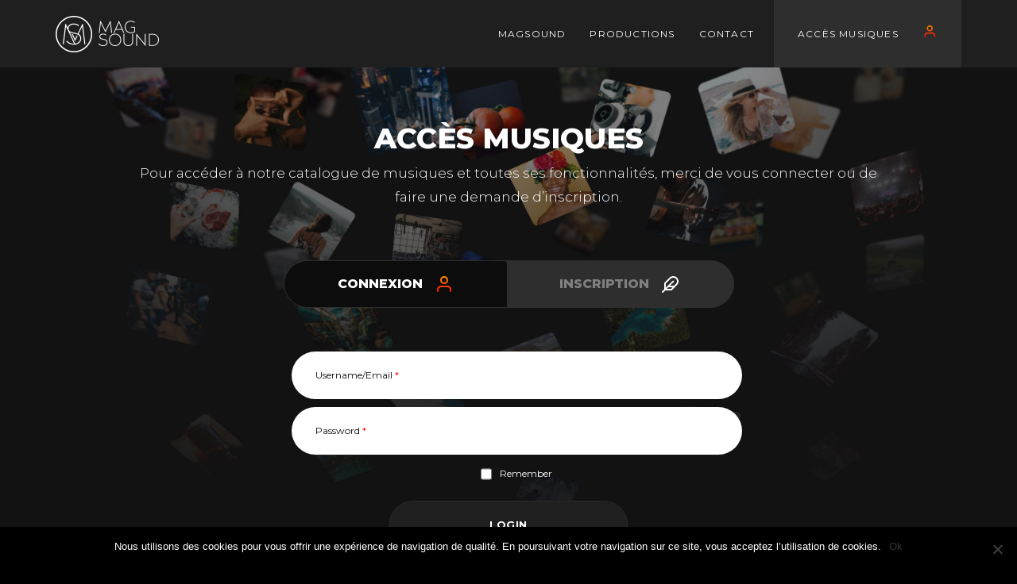

--- FILE ---
content_type: text/html; charset=UTF-8
request_url: https://magsound.fr/login-page
body_size: 13111
content:

<!DOCTYPE html>
<html lang="fr-FR">

<head>
    <meta charset="utf-8">
    <link rel="shortcut icon" href="https://magsound.fr/wp-content/themes/gridby/img/favicon.png">
    <meta name="viewport" content="width=device-width, initial-scale=1">
    <meta name="description" content="Musique et Sound Design" />

    <!-- Meta for IE support -->
    <meta http-equiv="X-UA-Compatible" content="IE=edge">

    <meta name='robots' content='index, follow, max-image-preview:large, max-snippet:-1, max-video-preview:-1' />

	<!-- This site is optimized with the Yoast SEO plugin v20.8 - https://yoast.com/wordpress/plugins/seo/ -->
	<title>login - Magsound</title>
	<link rel="canonical" href="https://magsound.fr/login-page" />
	<meta property="og:locale" content="fr_FR" />
	<meta property="og:type" content="article" />
	<meta property="og:title" content="login - Magsound" />
	<meta property="og:description" content="Ce site est privé. Pour y accéder merci de vous connecter ou de faire une demande d’inscription ci-dessous. Connection Inscription" />
	<meta property="og:url" content="https://magsound.fr/login-page" />
	<meta property="og:site_name" content="Magsound" />
	<meta property="article:modified_time" content="2019-04-11T11:19:34+00:00" />
	<meta name="twitter:card" content="summary_large_image" />
	<script type="application/ld+json" class="yoast-schema-graph">{"@context":"https://schema.org","@graph":[{"@type":"WebPage","@id":"https://magsound.fr/login-page","url":"https://magsound.fr/login-page","name":"login - Magsound","isPartOf":{"@id":"https://magsound.fr/#website"},"datePublished":"2018-11-07T21:29:35+00:00","dateModified":"2019-04-11T11:19:34+00:00","breadcrumb":{"@id":"https://magsound.fr/login-page#breadcrumb"},"inLanguage":"fr-FR","potentialAction":[{"@type":"ReadAction","target":["https://magsound.fr/login-page"]}]},{"@type":"BreadcrumbList","@id":"https://magsound.fr/login-page#breadcrumb","itemListElement":[{"@type":"ListItem","position":1,"name":"Accueil","item":"https://magsound.fr/"},{"@type":"ListItem","position":2,"name":"login"}]},{"@type":"WebSite","@id":"https://magsound.fr/#website","url":"https://magsound.fr/","name":"Magsound","description":"Musique et Sound Design","potentialAction":[{"@type":"SearchAction","target":{"@type":"EntryPoint","urlTemplate":"https://magsound.fr/?s={search_term_string}"},"query-input":"required name=search_term_string"}],"inLanguage":"fr-FR"}]}</script>
	<!-- / Yoast SEO plugin. -->


<link rel='dns-prefetch' href='//code.jquery.com' />
<link rel='dns-prefetch' href='//fonts.googleapis.com' />
<link rel="alternate" type="application/rss+xml" title="Magsound &raquo; Flux" href="https://magsound.fr/feed" />
<link rel="alternate" type="application/rss+xml" title="Magsound &raquo; Flux des commentaires" href="https://magsound.fr/comments/feed" />
<script type="text/javascript">
window._wpemojiSettings = {"baseUrl":"https:\/\/s.w.org\/images\/core\/emoji\/14.0.0\/72x72\/","ext":".png","svgUrl":"https:\/\/s.w.org\/images\/core\/emoji\/14.0.0\/svg\/","svgExt":".svg","source":{"concatemoji":"https:\/\/magsound.fr\/wp-includes\/js\/wp-emoji-release.min.js?ver=872d0cab15320b668c5efd273d3d3216"}};
/*! This file is auto-generated */
!function(e,a,t){var n,r,o,i=a.createElement("canvas"),p=i.getContext&&i.getContext("2d");function s(e,t){p.clearRect(0,0,i.width,i.height),p.fillText(e,0,0);e=i.toDataURL();return p.clearRect(0,0,i.width,i.height),p.fillText(t,0,0),e===i.toDataURL()}function c(e){var t=a.createElement("script");t.src=e,t.defer=t.type="text/javascript",a.getElementsByTagName("head")[0].appendChild(t)}for(o=Array("flag","emoji"),t.supports={everything:!0,everythingExceptFlag:!0},r=0;r<o.length;r++)t.supports[o[r]]=function(e){if(p&&p.fillText)switch(p.textBaseline="top",p.font="600 32px Arial",e){case"flag":return s("\ud83c\udff3\ufe0f\u200d\u26a7\ufe0f","\ud83c\udff3\ufe0f\u200b\u26a7\ufe0f")?!1:!s("\ud83c\uddfa\ud83c\uddf3","\ud83c\uddfa\u200b\ud83c\uddf3")&&!s("\ud83c\udff4\udb40\udc67\udb40\udc62\udb40\udc65\udb40\udc6e\udb40\udc67\udb40\udc7f","\ud83c\udff4\u200b\udb40\udc67\u200b\udb40\udc62\u200b\udb40\udc65\u200b\udb40\udc6e\u200b\udb40\udc67\u200b\udb40\udc7f");case"emoji":return!s("\ud83e\udef1\ud83c\udffb\u200d\ud83e\udef2\ud83c\udfff","\ud83e\udef1\ud83c\udffb\u200b\ud83e\udef2\ud83c\udfff")}return!1}(o[r]),t.supports.everything=t.supports.everything&&t.supports[o[r]],"flag"!==o[r]&&(t.supports.everythingExceptFlag=t.supports.everythingExceptFlag&&t.supports[o[r]]);t.supports.everythingExceptFlag=t.supports.everythingExceptFlag&&!t.supports.flag,t.DOMReady=!1,t.readyCallback=function(){t.DOMReady=!0},t.supports.everything||(n=function(){t.readyCallback()},a.addEventListener?(a.addEventListener("DOMContentLoaded",n,!1),e.addEventListener("load",n,!1)):(e.attachEvent("onload",n),a.attachEvent("onreadystatechange",function(){"complete"===a.readyState&&t.readyCallback()})),(e=t.source||{}).concatemoji?c(e.concatemoji):e.wpemoji&&e.twemoji&&(c(e.twemoji),c(e.wpemoji)))}(window,document,window._wpemojiSettings);
</script>
<style type="text/css">
img.wp-smiley,
img.emoji {
	display: inline !important;
	border: none !important;
	box-shadow: none !important;
	height: 1em !important;
	width: 1em !important;
	margin: 0 0.07em !important;
	vertical-align: -0.1em !important;
	background: none !important;
	padding: 0 !important;
}
</style>
	<link rel='stylesheet' id='wp-block-library-css' href='https://magsound.fr/wp-includes/css/dist/block-library/style.min.css?ver=872d0cab15320b668c5efd273d3d3216' type='text/css' media='all' />
<link rel='stylesheet' id='classic-theme-styles-css' href='https://magsound.fr/wp-includes/css/classic-themes.min.css?ver=872d0cab15320b668c5efd273d3d3216' type='text/css' media='all' />
<style id='global-styles-inline-css' type='text/css'>
body{--wp--preset--color--black: #000000;--wp--preset--color--cyan-bluish-gray: #abb8c3;--wp--preset--color--white: #ffffff;--wp--preset--color--pale-pink: #f78da7;--wp--preset--color--vivid-red: #cf2e2e;--wp--preset--color--luminous-vivid-orange: #ff6900;--wp--preset--color--luminous-vivid-amber: #fcb900;--wp--preset--color--light-green-cyan: #7bdcb5;--wp--preset--color--vivid-green-cyan: #00d084;--wp--preset--color--pale-cyan-blue: #8ed1fc;--wp--preset--color--vivid-cyan-blue: #0693e3;--wp--preset--color--vivid-purple: #9b51e0;--wp--preset--gradient--vivid-cyan-blue-to-vivid-purple: linear-gradient(135deg,rgba(6,147,227,1) 0%,rgb(155,81,224) 100%);--wp--preset--gradient--light-green-cyan-to-vivid-green-cyan: linear-gradient(135deg,rgb(122,220,180) 0%,rgb(0,208,130) 100%);--wp--preset--gradient--luminous-vivid-amber-to-luminous-vivid-orange: linear-gradient(135deg,rgba(252,185,0,1) 0%,rgba(255,105,0,1) 100%);--wp--preset--gradient--luminous-vivid-orange-to-vivid-red: linear-gradient(135deg,rgba(255,105,0,1) 0%,rgb(207,46,46) 100%);--wp--preset--gradient--very-light-gray-to-cyan-bluish-gray: linear-gradient(135deg,rgb(238,238,238) 0%,rgb(169,184,195) 100%);--wp--preset--gradient--cool-to-warm-spectrum: linear-gradient(135deg,rgb(74,234,220) 0%,rgb(151,120,209) 20%,rgb(207,42,186) 40%,rgb(238,44,130) 60%,rgb(251,105,98) 80%,rgb(254,248,76) 100%);--wp--preset--gradient--blush-light-purple: linear-gradient(135deg,rgb(255,206,236) 0%,rgb(152,150,240) 100%);--wp--preset--gradient--blush-bordeaux: linear-gradient(135deg,rgb(254,205,165) 0%,rgb(254,45,45) 50%,rgb(107,0,62) 100%);--wp--preset--gradient--luminous-dusk: linear-gradient(135deg,rgb(255,203,112) 0%,rgb(199,81,192) 50%,rgb(65,88,208) 100%);--wp--preset--gradient--pale-ocean: linear-gradient(135deg,rgb(255,245,203) 0%,rgb(182,227,212) 50%,rgb(51,167,181) 100%);--wp--preset--gradient--electric-grass: linear-gradient(135deg,rgb(202,248,128) 0%,rgb(113,206,126) 100%);--wp--preset--gradient--midnight: linear-gradient(135deg,rgb(2,3,129) 0%,rgb(40,116,252) 100%);--wp--preset--duotone--dark-grayscale: url('#wp-duotone-dark-grayscale');--wp--preset--duotone--grayscale: url('#wp-duotone-grayscale');--wp--preset--duotone--purple-yellow: url('#wp-duotone-purple-yellow');--wp--preset--duotone--blue-red: url('#wp-duotone-blue-red');--wp--preset--duotone--midnight: url('#wp-duotone-midnight');--wp--preset--duotone--magenta-yellow: url('#wp-duotone-magenta-yellow');--wp--preset--duotone--purple-green: url('#wp-duotone-purple-green');--wp--preset--duotone--blue-orange: url('#wp-duotone-blue-orange');--wp--preset--font-size--small: 13px;--wp--preset--font-size--medium: 20px;--wp--preset--font-size--large: 36px;--wp--preset--font-size--x-large: 42px;--wp--preset--spacing--20: 0.44rem;--wp--preset--spacing--30: 0.67rem;--wp--preset--spacing--40: 1rem;--wp--preset--spacing--50: 1.5rem;--wp--preset--spacing--60: 2.25rem;--wp--preset--spacing--70: 3.38rem;--wp--preset--spacing--80: 5.06rem;--wp--preset--shadow--natural: 6px 6px 9px rgba(0, 0, 0, 0.2);--wp--preset--shadow--deep: 12px 12px 50px rgba(0, 0, 0, 0.4);--wp--preset--shadow--sharp: 6px 6px 0px rgba(0, 0, 0, 0.2);--wp--preset--shadow--outlined: 6px 6px 0px -3px rgba(255, 255, 255, 1), 6px 6px rgba(0, 0, 0, 1);--wp--preset--shadow--crisp: 6px 6px 0px rgba(0, 0, 0, 1);}:where(.is-layout-flex){gap: 0.5em;}body .is-layout-flow > .alignleft{float: left;margin-inline-start: 0;margin-inline-end: 2em;}body .is-layout-flow > .alignright{float: right;margin-inline-start: 2em;margin-inline-end: 0;}body .is-layout-flow > .aligncenter{margin-left: auto !important;margin-right: auto !important;}body .is-layout-constrained > .alignleft{float: left;margin-inline-start: 0;margin-inline-end: 2em;}body .is-layout-constrained > .alignright{float: right;margin-inline-start: 2em;margin-inline-end: 0;}body .is-layout-constrained > .aligncenter{margin-left: auto !important;margin-right: auto !important;}body .is-layout-constrained > :where(:not(.alignleft):not(.alignright):not(.alignfull)){max-width: var(--wp--style--global--content-size);margin-left: auto !important;margin-right: auto !important;}body .is-layout-constrained > .alignwide{max-width: var(--wp--style--global--wide-size);}body .is-layout-flex{display: flex;}body .is-layout-flex{flex-wrap: wrap;align-items: center;}body .is-layout-flex > *{margin: 0;}:where(.wp-block-columns.is-layout-flex){gap: 2em;}.has-black-color{color: var(--wp--preset--color--black) !important;}.has-cyan-bluish-gray-color{color: var(--wp--preset--color--cyan-bluish-gray) !important;}.has-white-color{color: var(--wp--preset--color--white) !important;}.has-pale-pink-color{color: var(--wp--preset--color--pale-pink) !important;}.has-vivid-red-color{color: var(--wp--preset--color--vivid-red) !important;}.has-luminous-vivid-orange-color{color: var(--wp--preset--color--luminous-vivid-orange) !important;}.has-luminous-vivid-amber-color{color: var(--wp--preset--color--luminous-vivid-amber) !important;}.has-light-green-cyan-color{color: var(--wp--preset--color--light-green-cyan) !important;}.has-vivid-green-cyan-color{color: var(--wp--preset--color--vivid-green-cyan) !important;}.has-pale-cyan-blue-color{color: var(--wp--preset--color--pale-cyan-blue) !important;}.has-vivid-cyan-blue-color{color: var(--wp--preset--color--vivid-cyan-blue) !important;}.has-vivid-purple-color{color: var(--wp--preset--color--vivid-purple) !important;}.has-black-background-color{background-color: var(--wp--preset--color--black) !important;}.has-cyan-bluish-gray-background-color{background-color: var(--wp--preset--color--cyan-bluish-gray) !important;}.has-white-background-color{background-color: var(--wp--preset--color--white) !important;}.has-pale-pink-background-color{background-color: var(--wp--preset--color--pale-pink) !important;}.has-vivid-red-background-color{background-color: var(--wp--preset--color--vivid-red) !important;}.has-luminous-vivid-orange-background-color{background-color: var(--wp--preset--color--luminous-vivid-orange) !important;}.has-luminous-vivid-amber-background-color{background-color: var(--wp--preset--color--luminous-vivid-amber) !important;}.has-light-green-cyan-background-color{background-color: var(--wp--preset--color--light-green-cyan) !important;}.has-vivid-green-cyan-background-color{background-color: var(--wp--preset--color--vivid-green-cyan) !important;}.has-pale-cyan-blue-background-color{background-color: var(--wp--preset--color--pale-cyan-blue) !important;}.has-vivid-cyan-blue-background-color{background-color: var(--wp--preset--color--vivid-cyan-blue) !important;}.has-vivid-purple-background-color{background-color: var(--wp--preset--color--vivid-purple) !important;}.has-black-border-color{border-color: var(--wp--preset--color--black) !important;}.has-cyan-bluish-gray-border-color{border-color: var(--wp--preset--color--cyan-bluish-gray) !important;}.has-white-border-color{border-color: var(--wp--preset--color--white) !important;}.has-pale-pink-border-color{border-color: var(--wp--preset--color--pale-pink) !important;}.has-vivid-red-border-color{border-color: var(--wp--preset--color--vivid-red) !important;}.has-luminous-vivid-orange-border-color{border-color: var(--wp--preset--color--luminous-vivid-orange) !important;}.has-luminous-vivid-amber-border-color{border-color: var(--wp--preset--color--luminous-vivid-amber) !important;}.has-light-green-cyan-border-color{border-color: var(--wp--preset--color--light-green-cyan) !important;}.has-vivid-green-cyan-border-color{border-color: var(--wp--preset--color--vivid-green-cyan) !important;}.has-pale-cyan-blue-border-color{border-color: var(--wp--preset--color--pale-cyan-blue) !important;}.has-vivid-cyan-blue-border-color{border-color: var(--wp--preset--color--vivid-cyan-blue) !important;}.has-vivid-purple-border-color{border-color: var(--wp--preset--color--vivid-purple) !important;}.has-vivid-cyan-blue-to-vivid-purple-gradient-background{background: var(--wp--preset--gradient--vivid-cyan-blue-to-vivid-purple) !important;}.has-light-green-cyan-to-vivid-green-cyan-gradient-background{background: var(--wp--preset--gradient--light-green-cyan-to-vivid-green-cyan) !important;}.has-luminous-vivid-amber-to-luminous-vivid-orange-gradient-background{background: var(--wp--preset--gradient--luminous-vivid-amber-to-luminous-vivid-orange) !important;}.has-luminous-vivid-orange-to-vivid-red-gradient-background{background: var(--wp--preset--gradient--luminous-vivid-orange-to-vivid-red) !important;}.has-very-light-gray-to-cyan-bluish-gray-gradient-background{background: var(--wp--preset--gradient--very-light-gray-to-cyan-bluish-gray) !important;}.has-cool-to-warm-spectrum-gradient-background{background: var(--wp--preset--gradient--cool-to-warm-spectrum) !important;}.has-blush-light-purple-gradient-background{background: var(--wp--preset--gradient--blush-light-purple) !important;}.has-blush-bordeaux-gradient-background{background: var(--wp--preset--gradient--blush-bordeaux) !important;}.has-luminous-dusk-gradient-background{background: var(--wp--preset--gradient--luminous-dusk) !important;}.has-pale-ocean-gradient-background{background: var(--wp--preset--gradient--pale-ocean) !important;}.has-electric-grass-gradient-background{background: var(--wp--preset--gradient--electric-grass) !important;}.has-midnight-gradient-background{background: var(--wp--preset--gradient--midnight) !important;}.has-small-font-size{font-size: var(--wp--preset--font-size--small) !important;}.has-medium-font-size{font-size: var(--wp--preset--font-size--medium) !important;}.has-large-font-size{font-size: var(--wp--preset--font-size--large) !important;}.has-x-large-font-size{font-size: var(--wp--preset--font-size--x-large) !important;}
.wp-block-navigation a:where(:not(.wp-element-button)){color: inherit;}
:where(.wp-block-columns.is-layout-flex){gap: 2em;}
.wp-block-pullquote{font-size: 1.5em;line-height: 1.6;}
</style>
<link rel='stylesheet' id='contact-form-7-css' href='https://magsound.fr/wp-content/plugins/contact-form-7/includes/css/styles.css?ver=5.7.7' type='text/css' media='all' />
<link rel='stylesheet' id='cookie-notice-front-css' href='https://magsound.fr/wp-content/plugins/cookie-notice/css/front.min.css?ver=2.5.7' type='text/css' media='all' />
<link rel='stylesheet' id='bootstrap-css' href='https://magsound.fr/wp-content/themes/gridby/css/bootstrap.min.css?ver=872d0cab15320b668c5efd273d3d3216' type='text/css' media='all' />
<link rel='stylesheet' id='font-awesome-css' href='https://magsound.fr/wp-content/themes/gridby/fonts/font-awesome/css/font-awesome.min.css?ver=872d0cab15320b668c5efd273d3d3216' type='text/css' media='all' />
<link rel='stylesheet' id='screen-css' href='https://magsound.fr/wp-content/themes/gridby/style.css?ver=872d0cab15320b668c5efd273d3d3216' type='text/css' media='all' />
<link rel='stylesheet' id='gallery-popup-css' href='https://magsound.fr/wp-content/themes/gridby/css/magnific-popup.css?ver=872d0cab15320b668c5efd273d3d3216' type='text/css' media='all' />
<link rel='stylesheet' id='montserrat-css' href='https://fonts.googleapis.com/css?family=Montserrat%3A300%2C400%2C700%2C800&#038;ver=872d0cab15320b668c5efd273d3d3216' type='text/css' media='all' />
<link rel='stylesheet' id='basicpicto-css' href='https://magsound.fr/wp-content/themes/gridby/fonts/basic-picto/basicpicto.css?ver=872d0cab15320b668c5efd273d3d3216' type='text/css' media='all' />
<link rel='stylesheet' id='player-css' href='https://magsound.fr/wp-content/themes/gridby/css/player.min.css?ver=872d0cab15320b668c5efd273d3d3216' type='text/css' media='all' />
<link rel='stylesheet' id='style-css' href='https://magsound.fr/wp-content/themes/gridby/style-v2.css?ver=1588779990' type='text/css' media='' />
<script type='text/javascript' id='cookie-notice-front-js-before'>
var cnArgs = {"ajaxUrl":"https:\/\/magsound.fr\/wp-admin\/admin-ajax.php","nonce":"b30030cbf7","hideEffect":"fade","position":"bottom","onScroll":false,"onScrollOffset":100,"onClick":false,"cookieName":"cookie_notice_accepted","cookieTime":2592000,"cookieTimeRejected":2592000,"globalCookie":false,"redirection":false,"cache":true,"revokeCookies":false,"revokeCookiesOpt":"automatic"};
</script>
<script type='text/javascript' src='https://magsound.fr/wp-content/plugins/cookie-notice/js/front.min.js?ver=2.5.7' id='cookie-notice-front-js'></script>
<script type='text/javascript' src='https://magsound.fr/wp-includes/js/jquery/jquery.min.js?ver=3.6.4' id='jquery-core-js'></script>
<link rel="https://api.w.org/" href="https://magsound.fr/wp-json/" /><link rel="alternate" type="application/json" href="https://magsound.fr/wp-json/wp/v2/pages/526" /><link rel="EditURI" type="application/rsd+xml" title="RSD" href="https://magsound.fr/xmlrpc.php?rsd" />
<link rel="wlwmanifest" type="application/wlwmanifest+xml" href="https://magsound.fr/wp-includes/wlwmanifest.xml" />
<link rel='shortlink' href='https://magsound.fr/?p=526' />
<link rel="alternate" type="application/json+oembed" href="https://magsound.fr/wp-json/oembed/1.0/embed?url=https%3A%2F%2Fmagsound.fr%2Flogin-page" />
<link rel="alternate" type="text/xml+oembed" href="https://magsound.fr/wp-json/oembed/1.0/embed?url=https%3A%2F%2Fmagsound.fr%2Flogin-page&#038;format=xml" />
    <style type="text/css">
         .mos-container {
                margin: 25px 0px 0px 0px;
                padding: 0 10px;
            }
            .mos-container .mos-item {
                margin: 0 10px 20px 10px;
                /* Margin of the grid see script.js for horizontal margin */
                -webkit-box-shadow: 0 0 5px rgba(0, 0, 0, 0.1);
                -moz-box-shadow: 0 0 5px rgba(0, 0, 0, 0.1);
                box-shadow: 0 0 5px rgba(0, 0, 0, 0.1);
            }
                 </style>
    <meta name="generator" content="Powered by WPBakery Page Builder - drag and drop page builder for WordPress."/>
<noscript><style> .wpb_animate_when_almost_visible { opacity: 1; }</style></noscript>
        <!-- HTML5 shim and Respond.js IE8 support of HTML5 elements and media queries -->
        <!--[if lt IE 9]>
      <script src="https://oss.maxcdn.com/libs/html5shiv/3.7.0/html5shiv.js"></script>
      <script src="https://oss.maxcdn.com/libs/respond.js/1.3.0/respond.min.js"></script>
    <![endif]-->

</head>

<body data-rsssl=1 class="page-template page-template-template-login page-template-template-login-php page page-id-526 cookies-not-set wpb-js-composer js-comp-ver-6.13.0 vc_responsive">
    <div class="navbar navbar-inverse navbar-fixed-top">
        <div class="container container-header">

            <div class="navbar-header">
                <button type="button" class="navbar-toggle" data-toggle="collapse" data-target="#mainmenu">
                    <span class="icon-bar"></span>
                    <span class="icon-bar"></span>
                    <span class="icon-bar"></span>
                </button>

                <a class="navbar-brand" href="https://magsound.fr">
                                    </a>

            </div>

            <div id="mainmenu" class="collapse navbar-collapse">

                <ul id="menu-main" class="nav navbar-nav navbar-right"><li id="menu-item-2441" class="menu-item menu-item-type-post_type menu-item-object-page menu-item-home menu-item-2441"><a title="MAGSOUND" href="https://magsound.fr/">MAGSOUND</a></li>
<li id="menu-item-2168" class="menu-item menu-item-type-post_type menu-item-object-page menu-item-2168"><a title="PRODUCTIONS" href="https://magsound.fr/productions">PRODUCTIONS</a></li>
<li id="menu-item-2923" class="menu-item menu-item-type-post_type menu-item-object-page menu-item-2923"><a title="CONTACT" href="https://magsound.fr/magsound-a-votre-ecoute">CONTACT</a></li>
<li id="menu-item-1079" class="btn-musique menu-item menu-item-type-post_type menu-item-object-page menu-item-1079"><a title="Accès Musiques" href="https://magsound.fr/acces-musiques">Accès Musiques</a></li>
</ul>
            </div>
            <!--/.nav-collapse -->

        </div>
    </div>

    <div class="spacer"> </div>


    <!-- Prompt IE 6 and 7 users to install Chrome Frame: chromium.org/developers/how-tos/chrome-frame-getting-started -->
    <!--[if lt IE 9]>
				<p style="margin:0px;padding: 8px 35px 8px 14px;color: #b94a61;background-color: #f2dede;border: 1px solid #eed3d7;z-index: 10000;">Your browser is <em>ancient!</em> <strong> <a style="color: #b94a61;" href="http://browsehappy.com/" target="_blank">Upgrade to a different browser</a></strong> or <strong><a style="color: #b94a61;" href="http://www.google.com/chromeframe/?redirect=true" target="_blank">install Google Chrome Frame</a></strong> to experience this site.</p>
		
	<![endif]-->
  <main>
          <section class="section-content section-background-text section-top">
                  <div class="content-image">
                          <picture>
                <source media="(max-width: 500px)" srcset="https://magsound.fr/wp-content/uploads/2019/04/m_Connexion_Top.jpg">
                <img src="https://magsound.fr/wp-content/uploads/2019/04/Connexion_Top.jpg" alt="">
              </picture>
                      </div>
                <div class="container">
          <div class="row">
            <div class="col-md-offset-1 col-md-10">
              <h1 class="title title-second">Accès Musiques</h1>
              <p class="description">Pour accéder à notre catalogue de musiques et toutes ses fonctionnalités, merci de vous connecter ou de faire une demande d’inscription.</p>

              <div class="switch-form">

                <!-- Nav tabs -->
                <ul class="nav nav-tabs" role="tablist">
                  <li role="presentation" class="active">
                    <a href="#connexion" aria-controls="connexion" role="tab" data-toggle="tab">
                      <span class="text">Connexion <span class="picto basic-pictouser"></span></span>
                    </a>
                  </li>
                  <li role="presentation">
                    <a href="#profile" aria-controls="inscription" role="tab" data-toggle="tab">
                      <span class="text">Inscription <span class="picto basic-pictofeather"></span></span>
                    </a>
                  </li>
                </ul>

                <!-- Tab panes -->
                <div class="tab-content">
                  <div role="tabpanel" class="tab-pane active" id="connexion">
                    <div class="erf-container">
    <div class="erf-login-container erf-label-top erf-style-rounded-corner erf-layout-one-column" style="">     
        <div class="erf-message"></div>

                    <form action="" method="post" class="erf-login-form erf-form">
                <div class="fb-text form-group">
                    <label for="erf_username" class="fb-text-label">
                        Username/Email<span class="erf-required">*</span>
                    </label>

                    <input required="" placeholder="" value="" type="text" class="form-control" id="erf_username" name="erf_username">
                </div>

                <div class="fb-text form-group">
                    <label for="erf_password" class="fb-text-label">
                        Password<span class="erf-required">*</span>
                    </label>

                    <input placeholder="" type="password" value="" required="" class="form-control" id="erf_password" name="erf_password">
                </div>

                <div class="fb-text form-group">

                    <label for="rememberme" class="fb-text-label">
                        <input name="rememberme"  type="checkbox" id="erf_rememberme" value="forever">
                        Remember                    </label>
                </div>


                <input type="hidden" name="action" value="erf_login_user"  />
                <input type="hidden" name="erf_login_nonce" id="erf_login_nonce" value="cf89d6c8e9" />

                <div class="erf-before-login-btn">
                                    </div>   

                <div class="erf-external-form-elements">
                                    </div>   
                <div class="erf-error"></div>
                <div class="erf-submit-button erf-clearfix">    
                    <div class="fb-button form-group">
                        <button type="submit" class="btn btn-default" style="default">Login</button>
                    </div>
                </div>
                                    <div class="erf-account-switch">
                        <a class="erf-show-lost-password"  href="javascript:void(0)" title="Lost/Forgot Password?">Lost Password?</a>
                    </div>
                
            </form>

            <form id="erf_login_reload_form" method="POST">

            </form>

            </div>
            <div class="erf-password-lost-container erf-layoutone-column erf-style-rounded-corner erf-label-top"  style="display:none">

                    <h3>Forgot Your Password?</h3>
                <p>
                    Enter your email address                </p>
                <form id="lostpasswordform" class="erf-form erf-reset-password-form" action="" method="post" onkeypress="return event.keyCode != 13;">
                    <div class="fb-text form-group">
                        <input type="email" name="user_login" class="form-control" id="erf_user_login">
                    </div>
                    <div class="erf-error"></div>
                    <div class="fb-text form-group">
                        <button type="button" name="submit" class="lostpassword-button erf-reset-password btn btn-default">
                            Reset Password                        </button>
                    </div>
                    <input type="hidden" name="action" value="erf_lost_password" />
                    <div class="erf-account-switch erf-clearfix">
                            <a class="erf-show-login" href="javascript:void(0)">Back to Login</a>
                    </div>
                </form>
    </div>
    
    <div class="erf-otp-container erf-layoutone-column erf-style-rounded-corner erf-label-top"  style="display:none">
        <div class="erf-message"></div>
        <h3>Forgot Your Password?</h3>
        <p>Enter OTP</p>
        <form id="otpform" class="erf-form erf-otp-form" action="" method="post" onkeypress="return event.keyCode != 13;">
            <div class="fb-text form-group">
                <input type="text" name="user_otp" class="form-control" id="erf_user_otp">
            </div>
            <div class="erf-error"></div>
            <div class="fb-text form-group">
                <button type="button" name="submit" class="otp-button erf-otp btn btn-default">
                    Submit                </button>
            </div>
            <input type="hidden" name="action" value="erf_otp" />
            <div class="erf-account-switch erf-clearfix">
                <a class="erf-show-login" href="javascript:void(0)">Back to Login</a>
            </div>
        </form>
    </div>

    <div class="erf-password-update-container erf-layoutone-column erf-style-rounded-corner erf-label-top"  style="display:none">
        <h3>Forgot Your Password?</h3>        
        <p>Enter a new password below</p>
        <form id="updatepasswordform" class="erf-form erf-update-password-form" action="" method="post" onkeypress="return event.keyCode != 13;">
            <div class="fb-text form-group">
                <label for="user_password" class="fb-text-label">New Password</label>
                <input type="password" name="user_password" class="form-control" id="erf_user_password">
            </div>
            <div class="fb-text form-group">
                <label for="user_cpassword" class="fb-text-label">Re-enter New Password</label>
                <input type="password" name="user_cpassword" class="form-control" id="erf_user_cpassword">
            </div>
            <div class="erf-error"></div>
            <div class="fb-text form-group">
                <button type="button" name="submit" class="updatepassword-button erf-update-password btn btn-default">
                    Update Password                </button>
            </div>
            <input type="hidden" name="action" value="erf_update_password" />
            <div class="erf-account-switch erf-clearfix">
                <a class="erf-show-login" href="javascript:void(0)">Back to Login</a>
            </div>
        </form>
    </div>
</div>    
                  </div>
                  <div role="tabpanel" class="tab-pane" id="inscription">
                    <div id="erf_form_container_533" class="erf-container erf-label-top erf-layout-two-column erf-style-rounded-corner  ">
        <div class="erf-reg-form-container" style="">
            
        
             
                            <div class="erf-content-above">
                                    </div>
                <form method="post" enctype="multipart/form-data" class="erf-form erf-front-form" data-parsley-validate="" novalidate="true" autocomplete="off" data-erf-submission-id="0" data-erf-form-id="533">
                    <div class="erf-form-html" id="erf_form_533">
                        <div class="rendered-form">
                        <div class="erf-text form-group field-text-1543165338648 erf-element-width-12"><label for="text-1543165338648" class="erf-text-label">Nom<span class="erf-required">*</span></label><input type='text' required='required' class='form-control' name='text-1543165338648' id='text-1543165338648'  /></div><div class="erf-text form-group field-text-1541633540955 erf-element-width-12"><label for="text-1541633540955" class="erf-text-label">Prénom<span class="erf-required">*</span></label><input type='text' required='required' class='form-control' name='text-1541633540955' id='text-1541633540955'  /></div><div class="erf-text form-group field-text-1541633521096 erf-element-width-12"><label for="text-1541633521096" class="erf-text-label">Société<span class="erf-required">*</span></label><input type='text' required='required' class='form-control' name='text-1541633521096' id='text-1541633521096'  /></div><div class="erf-text form-group field-text-1541633505428 erf-element-width-12"><label for="text-1541633505428" class="erf-text-label">Secteur d’activité</label><input type='text' class='form-control' name='text-1541633505428' id='text-1541633505428'  /></div><div class="erf-text form-group field-text-1541633488102 erf-element-width-12"><label for="text-1541633488102" class="erf-text-label">Fonction</label><input type='text' class='form-control' name='text-1541633488102' id='text-1541633488102'  /></div><div class="erf-password form-group field-text-8gL9rI erf-element-width-12"><label for="text-8gL9rI" class="erf-password-label">Mot de passe<span class="erf-required">*</span></label><input type='password' required='1' class='form-control' name='text-8gL9rI' id='text-8gL9rI'  /></div><div class="erf-tel form-group field-text-1541633245403 erf-element-width-12"><label for="text-1541633245403" class="erf-tel-label">Téléphone<span class="erf-required">*</span></label><input type='tel' required='required' class='form-control' name='text-1541633245403' id='text-1541633245403'  /></div><div class="erf-email form-group field-text-Jbpsvj erf-element-width-12"><label for="text-Jbpsvj" class="erf-email-label">Email<span class="erf-required">*</span></label><input type='email' required='1' class='form-control' name='text-Jbpsvj' id='text-Jbpsvj'  /></div><div class="erf-text form-group field-text-1541633300412 erf-element-width-12"><label for="text-1541633300412" class="erf-text-label">Pays<span class="erf-required">*</span></label><input type='text' required='required' class='form-control' name='text-1541633300412' id='text-1541633300412'  /></div><div class="erf-checkbox-group form-group field-checkbox-group-1541633321194 erf-element-width-12"><label for="checkbox-group-1541633321194" class="erf-checkbox-group-label">Accord d'utilisation<span class="erf-required">*</span></label><div class="checkbox-group"><div class="checkbox-inline"><input id="checkbox-group-1541633321194-0" required='required' name='checkbox-group-1541633321194[]' class='form-control'  type="checkbox" value="accepté" /><label for="checkbox-group-1541633321194-0">j&#039;accepte les Conditions Générales d&#039;Utilisation</label></div></div></div><div class="erf-button form-group field-button-kedUUc erf-element-width-12"><button type='submit'class='btn btn-default'name='button-kedUUc'data-erf-btn-pos='left'id='button-kedUUc'>S&#039;inscrire</button></div>                        </div>    
                    </div>   

                    <div class="erf-external-form-elements">
                        
                        

                        
                        
                                                    <!-- Show reCaptcha if configured -->
                                                                    <div class="g-recaptcha erf-recaptcha clearfix" data-sitekey="6LdpkXkUAAAAAPzlOpvwgCP7yJ_nKS6oRPPqWt7W"></div>
                                    
                            <!-- reCaptcha ends here -->
                                                <div class="erf-errors" style="display:none">
                            <span class="erf-errors-head erf-error-row">Error occured. Please confirm your data and submit again:</span>
                            <div class="erf-errors-body">
                                                            </div> 
                        </div>    
                    </div>

                    <!-- Contains multipage Next,Previous buttons -->
                    <div class="erf-form-nav clearfix"></div>  

                    <!-- Single page form button -->
                    <div class="erf-submit-button clearfix"></div>

                    <input type="hidden" name="erform_id" value="533" />
                    <input type="hidden" id="erform_submission_nonce" name="erform_submission_nonce" value="af83622540" /><input type="hidden" name="_wp_http_referer" value="/login-page" />                    <input type="hidden" name="action" value="erf_submit_form" />
                    <input type="hidden" name="redirect_to" id="erform_redirect_to" />

                    
                    

                </form>
                        </div>

    
</div>
                  </div>
                </div>

              </div>
              
              
            </div>
          </div>
          

        </div>
      </section>
        
  </main>
  


<footer class="content-footer">
  <div class="container">
    <div class="content-logo">
      <img src="https://magsound.fr/wp-content/themes/gridby/img/Magsound-logo-simple.png" alt="Logo MagSound">
      <span class="slogan">MagSound le son du format court</span>
    </div>
    <div class="content-small-footer">
      <span class="copyright">&copy; Copyright 2026 Magsound tous droits réservés</span>
      <nav class="footer-navigation">
        <div class="menu-footer-container"><ul id="menu-footer" class="footer-menu"><li id="menu-item-2439" class="menu-item menu-item-type-post_type menu-item-object-page menu-item-2439"><a href="https://magsound.fr/mentions-legales">Mentions légales</a></li>
<li id="menu-item-2924" class="menu-item menu-item-type-post_type menu-item-object-page menu-item-2924"><a href="https://magsound.fr/magsound-a-votre-ecoute">Contact</a></li>
</ul></div>      </nav>
    </div>
  </div>
  <link rel='stylesheet' id='erf-front-style-css' href='https://magsound.fr/wp-content/plugins/easy-registration-forms/assets/css/style.css?ver=2.1.1' type='text/css' media='all' />
<link rel='stylesheet' id='erf-front-responsive-style-css' href='https://magsound.fr/wp-content/plugins/easy-registration-forms/assets/css/responsive.css?ver=872d0cab15320b668c5efd273d3d3216' type='text/css' media='all' />
<link rel='stylesheet' id='erf-front-style-responsive-css' href='https://magsound.fr/wp-content/plugins/easy-registration-forms/assets/css/responsive.css?ver=2.1.1' type='text/css' media='all' />
<link rel='stylesheet' id='erf-jquery-datepicker-css-css' href='https://magsound.fr/wp-content/plugins/easy-registration-forms/assets/css/jquery-datepicker.css?ver=872d0cab15320b668c5efd273d3d3216' type='text/css' media='all' />
<link rel='stylesheet' id='erf-editable-dd-css-css' href='https://magsound.fr/wp-content/plugins/easy-registration-forms/assets/css/jquery-editable-select.min.css?ver=872d0cab15320b668c5efd273d3d3216' type='text/css' media='all' />
<link rel='stylesheet' id='pwd-meter-css' href='https://magsound.fr/wp-content/plugins/easy-registration-forms/assets/css/password.min.css?ver=872d0cab15320b668c5efd273d3d3216' type='text/css' media='all' />
<link rel='stylesheet' id='intl-tel-input-css' href='https://magsound.fr/wp-content/plugins/easy-registration-forms/assets/css/intlTelInput.min.css?ver=872d0cab15320b668c5efd273d3d3216' type='text/css' media='all' />
<link rel='stylesheet' id='erf-font-awesome-css-css' href='https://stackpath.bootstrapcdn.com/font-awesome/4.7.0/css/font-awesome.min.css?ver=872d0cab15320b668c5efd273d3d3216' type='text/css' media='all' />
<script type='text/javascript' src='https://magsound.fr/wp-content/plugins/contact-form-7/includes/swv/js/index.js?ver=5.7.7' id='swv-js'></script>
<script type='text/javascript' id='contact-form-7-js-extra'>
/* <![CDATA[ */
var wpcf7 = {"api":{"root":"https:\/\/magsound.fr\/wp-json\/","namespace":"contact-form-7\/v1"},"cached":"1"};
/* ]]> */
</script>
<script type='text/javascript' src='https://magsound.fr/wp-content/plugins/contact-form-7/includes/js/index.js?ver=5.7.7' id='contact-form-7-js'></script>
<script type='text/javascript' src='https://code.jquery.com/jquery-1.12.4.min.js' id='jquery-js'></script>
<script type='text/javascript' src='https://magsound.fr/wp-content/themes/gridby/js/jquery.mobile.touch.min.js' id='jquery-mobile-js'></script>
<script type='text/javascript' src='https://magsound.fr/wp-content/themes/gridby/js/bootstrap.min.js' id='bootstrap-js'></script>
<script type='text/javascript' src='https://magsound.fr/wp-content/themes/gridby/js/jquery.magnific-popup.min.js' id='gallery-popup-js'></script>
<script type='text/javascript' src='https://magsound.fr/wp-content/plugins/js_composer/assets/lib/bower/isotope/dist/isotope.pkgd.min.js?ver=6.13.0' id='isotope-js'></script>
<script type='text/javascript' id='scripts-js-extra'>
/* <![CDATA[ */
var ajaxurl = "https:\/\/magsound.fr\/wp-admin\/admin-ajax.php";
/* ]]> */
</script>
<script type='text/javascript' src='https://magsound.fr/wp-content/themes/gridby/js/script.js?ver=872d0cab15320b668c5efd273d3d3216' id='scripts-js'></script>
<script type='text/javascript' src='https://magsound.fr/wp-content/themes/gridby/js/grid-gutter.js?ver=872d0cab15320b668c5efd273d3d3216' id='grid-gutter-js'></script>
<script type='text/javascript' src='https://magsound.fr/wp-content/themes/gridby/js/login-page.min.js?ver=872d0cab15320b668c5efd273d3d3216' id='login-page_scripts-js'></script>
<script type='text/javascript' src='https://magsound.fr/wp-content/themes/gridby/js/script-main.js?ver=872d0cab15320b668c5efd273d3d3216' id='scriptMain-js'></script>
<script type='text/javascript' src='https://magsound.fr/wp-includes/js/dist/vendor/moment.min.js?ver=2.29.4' id='moment-js'></script>
<script type='text/javascript' id='moment-js-after'>
moment.updateLocale( 'fr_FR', {"months":["janvier","f\u00e9vrier","mars","avril","mai","juin","juillet","ao\u00fbt","septembre","octobre","novembre","d\u00e9cembre"],"monthsShort":["Jan","F\u00e9v","Mar","Avr","Mai","Juin","Juil","Ao\u00fbt","Sep","Oct","Nov","D\u00e9c"],"weekdays":["dimanche","lundi","mardi","mercredi","jeudi","vendredi","samedi"],"weekdaysShort":["dim","lun","mar","mer","jeu","ven","sam"],"week":{"dow":1},"longDateFormat":{"LT":"g:i a","LTS":null,"L":null,"LL":"F j, Y","LLL":"d F Y G\\hi","LLLL":null}} );
</script>
<script type='text/javascript' src='https://magsound.fr/wp-content/plugins/easy-registration-forms/assets/js/formula-engine.js?ver=2.1.1' id='formula-engine-js'></script>
<script type='text/javascript' id='erf-global-js-extra'>
/* <![CDATA[ */
var erf_global = {"ajax_url":"https:\/\/magsound.fr\/wp-admin\/admin-ajax.php","my_account":{"sub_del_confirm_msg":"This will delete the submission permanently. Please confirm.","pass_config":{"shortPass":"The password is too short.","badPass":"Weak, try combining letters & numbers.","goodPass":"Medium, try using special characters.","strongPass":"Strong password.","containsUsername":"The password contains the username.","enterPass":"Type your password.","showPercent":false,"showText":true,"animate":true,"animateSpeed":"fast","username":false,"usernamePartialMatch":true,"minimumLength":4}},"parsley":{"defaultMessage":"This value seems to be invalid.","type":{"email":"This value should be a valid email.","url":"This value should be a valid url.","number":"This value should be a valid number.","integer":"This value should be a valid integer.","digits":"This value should be digits.","alphanum":"This value should be alphanumeric."},"notblank":"This value should not be blank.","required":"This value is required.","pattern":"This value seems to be invalid.","min":"This value should be greater than or equal to %s.","max":"This value should be lower than or equal to %s.","range":"This value should be between %s and %s.","minlength":"This value is too short. It should have %s characters or more.","maxlength":"This value is too long. It should have %s characters or fewer.","length":"This value length is invalid. It should be between %s and %s characters long.","mincheck":"You must select at least %s choices.","maxcheck":"You must select %s choices or fewer.","check":"You must select between %s and %s choices.","equalto":"This value should be the same.","date":"Invalid date value","confirmPassword":"These passwords are not similar to each other. Try again?"},"user_fields":[],"logged_in":"0","is_admin":"","js_strings":{"next":"Next","prev":"Previous","loading_edit_form":"Loading Form...","edit_form_load_error":"Unable to load form data.","loading_submission_info":"Loading submission data...","delete_file":"Delete File","other":"Other"},"plan":[],"recaptcha_v":"2","rc_site_key":"6LdpkXkUAAAAAPzlOpvwgCP7yJ_nKS6oRPPqWt7W","datepicker_defaults":{"closeText":"Fermer","currentText":"Aujourd\u2019hui","monthNames":["janvier","f\u00e9vrier","mars","avril","mai","juin","juillet","ao\u00fbt","septembre","octobre","novembre","d\u00e9cembre"],"monthNamesShort":["Jan","F\u00e9v","Mar","Avr","Mai","Juin","Juil","Ao\u00fbt","Sep","Oct","Nov","D\u00e9c"],"nextText":"Suivant","prevText":"Pr\u00e9c\u00e9dent","dayNames":["dimanche","lundi","mardi","mercredi","jeudi","vendredi","samedi"],"dayNamesShort":["dim","lun","mar","mer","jeu","ven","sam"],"dayNamesMin":["D","L","M","M","J","V","S"],"firstDay":1,"isRTL":false}};
var form_533 = {"form":{"conditions":[],"fields":[{"type":"text","required":"1","label":"Nom","advance":"+ Advanced Settings","className":"form-control","name":"text-1543165338648","value":""},{"type":"text","required":"1","label":"Pr\u00e9nom","advance":"+ Advanced Settings","className":"form-control","name":"text-1541633540955","value":""},{"type":"text","required":"1","label":"Soci\u00e9t\u00e9","advance":"+ Advanced Settings","className":"form-control","name":"text-1541633521096","value":""},{"type":"text","label":"Secteur d\u2019activit\u00e9","advance":"+ Advanced Settings","className":"form-control","name":"text-1541633505428","value":""},{"type":"text","label":"Fonction","advance":"+ Advanced Settings","className":"form-control","name":"text-1541633488102","value":""},{"type":"password","required":"1","label":"Mot de passe","confirmPasswordLabel":"Confirm Password","advance":"+ Advanced Settings","className":"form-control","name":"text-8gL9rI","value":""},{"type":"tel","required":"1","label":"T\u00e9l\u00e9phone","advance":"+ Advanced Settings","className":"form-control","name":"text-1541633245403","value":""},{"type":"user_email","required":"1","label":"Email","advance":"+ Advanced Settings","className":"form-control","name":"text-Jbpsvj","value":""},{"type":"text","required":"1","label":"Pays","advance":"+ Advanced Settings","className":"form-control","name":"text-1541633300412","value":""},{"type":"checkbox-group","required":"1","inline":"1","label":"Accord d'utilisation","advance":"+ Advanced Settings","name":"checkbox-group-1541633321194","values":[{"label":"j'accepte les Conditions G\u00e9n\u00e9rales d'Utilisation","value":"accept\u00e9"}]},{"type":"button","subtype":"submit","label":"S'inscrire","className":"btn btn-default","name":"button-kedUUc","dataErfBtnPos":"left","style":"default"}],"id":533,"en_edit_sub":"0","edit_fields":[]},"form_meta":{"dynamic_rules":{"change":[{"action":"erforms_user_user_email_change","field_name":"text-Jbpsvj"}],"load":[]},"tel_config":{"utilsScript":"https:\/\/magsound.fr\/wp-content\/plugins\/easy-registration-forms\/assets\/js\/intlTelUtil.js","separateDialCode":true,"initialCountry":"auto","geoIpLookup":"geo_ip_lookpup_tel","formatOnDisplay":false},"pass_config":{"shortPass":"The password is too short.","badPass":"Weak, try combining letters & numbers.","goodPass":"Medium, try using special characters.","strongPass":"Strong password.","containsUsername":"The password contains the username.","enterPass":"Type your password.","showPercent":false,"showText":true,"animate":true,"animateSpeed":"fast","username":false,"usernamePartialMatch":true,"minimumLength":4}},"load_commands":[],"user_meta":{"attachments":[]}};
/* ]]> */
</script>
<script type='text/javascript' src='https://magsound.fr/wp-content/plugins/easy-registration-forms/assets/js/erforms-global.js?ver=2.1.1' id='erf-global-js'></script>
<script type='text/javascript' src='https://magsound.fr/wp-content/plugins/easy-registration-forms/assets/js/utility-functions.js?ver=2.1.1' id='erf-util-functions-js'></script>
<script type='text/javascript' src='https://magsound.fr/wp-includes/js/jquery/ui/core.min.js?ver=1.13.2' id='jquery-ui-core-js'></script>
<script type='text/javascript' src='https://magsound.fr/wp-content/plugins/easy-registration-forms/assets/js/parsley.min.js?ver=872d0cab15320b668c5efd273d3d3216' id='erf-parsley-js'></script>
<script type='text/javascript' src='https://magsound.fr/wp-content/plugins/easy-registration-forms/assets/js/jquery.masked.input.js?ver=872d0cab15320b668c5efd273d3d3216' id='erf-masked-input-js'></script>
<script type='text/javascript' src='https://www.google.com/recaptcha/api.js?ver=872d0cab15320b668c5efd273d3d3216' id='google-recaptcha-js'></script>
<script type='text/javascript' src='https://magsound.fr/wp-content/plugins/easy-registration-forms/assets/js/jquery-editable-select.min.js?ver=872d0cab15320b668c5efd273d3d3216' id='erf-editable-dd-js'></script>
<script type='text/javascript' src='https://magsound.fr/wp-includes/js/jquery/ui/datepicker.min.js?ver=1.13.2' id='jquery-ui-datepicker-js'></script>
<script type='text/javascript' src='https://magsound.fr/wp-content/plugins/easy-registration-forms/assets/js/password.min.js?ver=872d0cab15320b668c5efd273d3d3216' id='pwd-meter-js'></script>
<script type='text/javascript' src='https://magsound.fr/wp-content/plugins/easy-registration-forms/assets/js/intlTelInput.min.js?ver=872d0cab15320b668c5efd273d3d3216' id='intl-tel-input-js'></script>
<script type='text/javascript' src='https://magsound.fr/wp-content/themes/gridby/js/link.js?ver=872d0cab15320b668c5efd273d3d3216' id='link-js'></script>

		<!-- Cookie Notice plugin v2.5.7 by Hu-manity.co https://hu-manity.co/ -->
		<div id="cookie-notice" role="dialog" class="cookie-notice-hidden cookie-revoke-hidden cn-position-bottom" aria-label="Cookie Notice" style="background-color: rgba(0,0,0,1);"><div class="cookie-notice-container" style="color: #fff"><span id="cn-notice-text" class="cn-text-container">Nous utilisons des cookies pour vous offrir une expérience de navigation de qualité. En poursuivant votre navigation sur ce site, vous acceptez l’utilisation de cookies.</span><span id="cn-notice-buttons" class="cn-buttons-container"><button id="cn-accept-cookie" data-cookie-set="accept" class="cn-set-cookie cn-button cn-button-custom button" aria-label="Ok">Ok</button></span><span id="cn-close-notice" data-cookie-set="accept" class="cn-close-icon" title="Non"></span></div>
			
		</div>
		<!-- / Cookie Notice plugin --></footer>
 
</body>
</html>


    	

--- FILE ---
content_type: text/html; charset=utf-8
request_url: https://www.google.com/recaptcha/api2/anchor?ar=1&k=6LdpkXkUAAAAAPzlOpvwgCP7yJ_nKS6oRPPqWt7W&co=aHR0cHM6Ly9tYWdzb3VuZC5mcjo0NDM.&hl=en&v=N67nZn4AqZkNcbeMu4prBgzg&size=normal&anchor-ms=20000&execute-ms=30000&cb=mb40cvj2j7j5
body_size: 49232
content:
<!DOCTYPE HTML><html dir="ltr" lang="en"><head><meta http-equiv="Content-Type" content="text/html; charset=UTF-8">
<meta http-equiv="X-UA-Compatible" content="IE=edge">
<title>reCAPTCHA</title>
<style type="text/css">
/* cyrillic-ext */
@font-face {
  font-family: 'Roboto';
  font-style: normal;
  font-weight: 400;
  font-stretch: 100%;
  src: url(//fonts.gstatic.com/s/roboto/v48/KFO7CnqEu92Fr1ME7kSn66aGLdTylUAMa3GUBHMdazTgWw.woff2) format('woff2');
  unicode-range: U+0460-052F, U+1C80-1C8A, U+20B4, U+2DE0-2DFF, U+A640-A69F, U+FE2E-FE2F;
}
/* cyrillic */
@font-face {
  font-family: 'Roboto';
  font-style: normal;
  font-weight: 400;
  font-stretch: 100%;
  src: url(//fonts.gstatic.com/s/roboto/v48/KFO7CnqEu92Fr1ME7kSn66aGLdTylUAMa3iUBHMdazTgWw.woff2) format('woff2');
  unicode-range: U+0301, U+0400-045F, U+0490-0491, U+04B0-04B1, U+2116;
}
/* greek-ext */
@font-face {
  font-family: 'Roboto';
  font-style: normal;
  font-weight: 400;
  font-stretch: 100%;
  src: url(//fonts.gstatic.com/s/roboto/v48/KFO7CnqEu92Fr1ME7kSn66aGLdTylUAMa3CUBHMdazTgWw.woff2) format('woff2');
  unicode-range: U+1F00-1FFF;
}
/* greek */
@font-face {
  font-family: 'Roboto';
  font-style: normal;
  font-weight: 400;
  font-stretch: 100%;
  src: url(//fonts.gstatic.com/s/roboto/v48/KFO7CnqEu92Fr1ME7kSn66aGLdTylUAMa3-UBHMdazTgWw.woff2) format('woff2');
  unicode-range: U+0370-0377, U+037A-037F, U+0384-038A, U+038C, U+038E-03A1, U+03A3-03FF;
}
/* math */
@font-face {
  font-family: 'Roboto';
  font-style: normal;
  font-weight: 400;
  font-stretch: 100%;
  src: url(//fonts.gstatic.com/s/roboto/v48/KFO7CnqEu92Fr1ME7kSn66aGLdTylUAMawCUBHMdazTgWw.woff2) format('woff2');
  unicode-range: U+0302-0303, U+0305, U+0307-0308, U+0310, U+0312, U+0315, U+031A, U+0326-0327, U+032C, U+032F-0330, U+0332-0333, U+0338, U+033A, U+0346, U+034D, U+0391-03A1, U+03A3-03A9, U+03B1-03C9, U+03D1, U+03D5-03D6, U+03F0-03F1, U+03F4-03F5, U+2016-2017, U+2034-2038, U+203C, U+2040, U+2043, U+2047, U+2050, U+2057, U+205F, U+2070-2071, U+2074-208E, U+2090-209C, U+20D0-20DC, U+20E1, U+20E5-20EF, U+2100-2112, U+2114-2115, U+2117-2121, U+2123-214F, U+2190, U+2192, U+2194-21AE, U+21B0-21E5, U+21F1-21F2, U+21F4-2211, U+2213-2214, U+2216-22FF, U+2308-230B, U+2310, U+2319, U+231C-2321, U+2336-237A, U+237C, U+2395, U+239B-23B7, U+23D0, U+23DC-23E1, U+2474-2475, U+25AF, U+25B3, U+25B7, U+25BD, U+25C1, U+25CA, U+25CC, U+25FB, U+266D-266F, U+27C0-27FF, U+2900-2AFF, U+2B0E-2B11, U+2B30-2B4C, U+2BFE, U+3030, U+FF5B, U+FF5D, U+1D400-1D7FF, U+1EE00-1EEFF;
}
/* symbols */
@font-face {
  font-family: 'Roboto';
  font-style: normal;
  font-weight: 400;
  font-stretch: 100%;
  src: url(//fonts.gstatic.com/s/roboto/v48/KFO7CnqEu92Fr1ME7kSn66aGLdTylUAMaxKUBHMdazTgWw.woff2) format('woff2');
  unicode-range: U+0001-000C, U+000E-001F, U+007F-009F, U+20DD-20E0, U+20E2-20E4, U+2150-218F, U+2190, U+2192, U+2194-2199, U+21AF, U+21E6-21F0, U+21F3, U+2218-2219, U+2299, U+22C4-22C6, U+2300-243F, U+2440-244A, U+2460-24FF, U+25A0-27BF, U+2800-28FF, U+2921-2922, U+2981, U+29BF, U+29EB, U+2B00-2BFF, U+4DC0-4DFF, U+FFF9-FFFB, U+10140-1018E, U+10190-1019C, U+101A0, U+101D0-101FD, U+102E0-102FB, U+10E60-10E7E, U+1D2C0-1D2D3, U+1D2E0-1D37F, U+1F000-1F0FF, U+1F100-1F1AD, U+1F1E6-1F1FF, U+1F30D-1F30F, U+1F315, U+1F31C, U+1F31E, U+1F320-1F32C, U+1F336, U+1F378, U+1F37D, U+1F382, U+1F393-1F39F, U+1F3A7-1F3A8, U+1F3AC-1F3AF, U+1F3C2, U+1F3C4-1F3C6, U+1F3CA-1F3CE, U+1F3D4-1F3E0, U+1F3ED, U+1F3F1-1F3F3, U+1F3F5-1F3F7, U+1F408, U+1F415, U+1F41F, U+1F426, U+1F43F, U+1F441-1F442, U+1F444, U+1F446-1F449, U+1F44C-1F44E, U+1F453, U+1F46A, U+1F47D, U+1F4A3, U+1F4B0, U+1F4B3, U+1F4B9, U+1F4BB, U+1F4BF, U+1F4C8-1F4CB, U+1F4D6, U+1F4DA, U+1F4DF, U+1F4E3-1F4E6, U+1F4EA-1F4ED, U+1F4F7, U+1F4F9-1F4FB, U+1F4FD-1F4FE, U+1F503, U+1F507-1F50B, U+1F50D, U+1F512-1F513, U+1F53E-1F54A, U+1F54F-1F5FA, U+1F610, U+1F650-1F67F, U+1F687, U+1F68D, U+1F691, U+1F694, U+1F698, U+1F6AD, U+1F6B2, U+1F6B9-1F6BA, U+1F6BC, U+1F6C6-1F6CF, U+1F6D3-1F6D7, U+1F6E0-1F6EA, U+1F6F0-1F6F3, U+1F6F7-1F6FC, U+1F700-1F7FF, U+1F800-1F80B, U+1F810-1F847, U+1F850-1F859, U+1F860-1F887, U+1F890-1F8AD, U+1F8B0-1F8BB, U+1F8C0-1F8C1, U+1F900-1F90B, U+1F93B, U+1F946, U+1F984, U+1F996, U+1F9E9, U+1FA00-1FA6F, U+1FA70-1FA7C, U+1FA80-1FA89, U+1FA8F-1FAC6, U+1FACE-1FADC, U+1FADF-1FAE9, U+1FAF0-1FAF8, U+1FB00-1FBFF;
}
/* vietnamese */
@font-face {
  font-family: 'Roboto';
  font-style: normal;
  font-weight: 400;
  font-stretch: 100%;
  src: url(//fonts.gstatic.com/s/roboto/v48/KFO7CnqEu92Fr1ME7kSn66aGLdTylUAMa3OUBHMdazTgWw.woff2) format('woff2');
  unicode-range: U+0102-0103, U+0110-0111, U+0128-0129, U+0168-0169, U+01A0-01A1, U+01AF-01B0, U+0300-0301, U+0303-0304, U+0308-0309, U+0323, U+0329, U+1EA0-1EF9, U+20AB;
}
/* latin-ext */
@font-face {
  font-family: 'Roboto';
  font-style: normal;
  font-weight: 400;
  font-stretch: 100%;
  src: url(//fonts.gstatic.com/s/roboto/v48/KFO7CnqEu92Fr1ME7kSn66aGLdTylUAMa3KUBHMdazTgWw.woff2) format('woff2');
  unicode-range: U+0100-02BA, U+02BD-02C5, U+02C7-02CC, U+02CE-02D7, U+02DD-02FF, U+0304, U+0308, U+0329, U+1D00-1DBF, U+1E00-1E9F, U+1EF2-1EFF, U+2020, U+20A0-20AB, U+20AD-20C0, U+2113, U+2C60-2C7F, U+A720-A7FF;
}
/* latin */
@font-face {
  font-family: 'Roboto';
  font-style: normal;
  font-weight: 400;
  font-stretch: 100%;
  src: url(//fonts.gstatic.com/s/roboto/v48/KFO7CnqEu92Fr1ME7kSn66aGLdTylUAMa3yUBHMdazQ.woff2) format('woff2');
  unicode-range: U+0000-00FF, U+0131, U+0152-0153, U+02BB-02BC, U+02C6, U+02DA, U+02DC, U+0304, U+0308, U+0329, U+2000-206F, U+20AC, U+2122, U+2191, U+2193, U+2212, U+2215, U+FEFF, U+FFFD;
}
/* cyrillic-ext */
@font-face {
  font-family: 'Roboto';
  font-style: normal;
  font-weight: 500;
  font-stretch: 100%;
  src: url(//fonts.gstatic.com/s/roboto/v48/KFO7CnqEu92Fr1ME7kSn66aGLdTylUAMa3GUBHMdazTgWw.woff2) format('woff2');
  unicode-range: U+0460-052F, U+1C80-1C8A, U+20B4, U+2DE0-2DFF, U+A640-A69F, U+FE2E-FE2F;
}
/* cyrillic */
@font-face {
  font-family: 'Roboto';
  font-style: normal;
  font-weight: 500;
  font-stretch: 100%;
  src: url(//fonts.gstatic.com/s/roboto/v48/KFO7CnqEu92Fr1ME7kSn66aGLdTylUAMa3iUBHMdazTgWw.woff2) format('woff2');
  unicode-range: U+0301, U+0400-045F, U+0490-0491, U+04B0-04B1, U+2116;
}
/* greek-ext */
@font-face {
  font-family: 'Roboto';
  font-style: normal;
  font-weight: 500;
  font-stretch: 100%;
  src: url(//fonts.gstatic.com/s/roboto/v48/KFO7CnqEu92Fr1ME7kSn66aGLdTylUAMa3CUBHMdazTgWw.woff2) format('woff2');
  unicode-range: U+1F00-1FFF;
}
/* greek */
@font-face {
  font-family: 'Roboto';
  font-style: normal;
  font-weight: 500;
  font-stretch: 100%;
  src: url(//fonts.gstatic.com/s/roboto/v48/KFO7CnqEu92Fr1ME7kSn66aGLdTylUAMa3-UBHMdazTgWw.woff2) format('woff2');
  unicode-range: U+0370-0377, U+037A-037F, U+0384-038A, U+038C, U+038E-03A1, U+03A3-03FF;
}
/* math */
@font-face {
  font-family: 'Roboto';
  font-style: normal;
  font-weight: 500;
  font-stretch: 100%;
  src: url(//fonts.gstatic.com/s/roboto/v48/KFO7CnqEu92Fr1ME7kSn66aGLdTylUAMawCUBHMdazTgWw.woff2) format('woff2');
  unicode-range: U+0302-0303, U+0305, U+0307-0308, U+0310, U+0312, U+0315, U+031A, U+0326-0327, U+032C, U+032F-0330, U+0332-0333, U+0338, U+033A, U+0346, U+034D, U+0391-03A1, U+03A3-03A9, U+03B1-03C9, U+03D1, U+03D5-03D6, U+03F0-03F1, U+03F4-03F5, U+2016-2017, U+2034-2038, U+203C, U+2040, U+2043, U+2047, U+2050, U+2057, U+205F, U+2070-2071, U+2074-208E, U+2090-209C, U+20D0-20DC, U+20E1, U+20E5-20EF, U+2100-2112, U+2114-2115, U+2117-2121, U+2123-214F, U+2190, U+2192, U+2194-21AE, U+21B0-21E5, U+21F1-21F2, U+21F4-2211, U+2213-2214, U+2216-22FF, U+2308-230B, U+2310, U+2319, U+231C-2321, U+2336-237A, U+237C, U+2395, U+239B-23B7, U+23D0, U+23DC-23E1, U+2474-2475, U+25AF, U+25B3, U+25B7, U+25BD, U+25C1, U+25CA, U+25CC, U+25FB, U+266D-266F, U+27C0-27FF, U+2900-2AFF, U+2B0E-2B11, U+2B30-2B4C, U+2BFE, U+3030, U+FF5B, U+FF5D, U+1D400-1D7FF, U+1EE00-1EEFF;
}
/* symbols */
@font-face {
  font-family: 'Roboto';
  font-style: normal;
  font-weight: 500;
  font-stretch: 100%;
  src: url(//fonts.gstatic.com/s/roboto/v48/KFO7CnqEu92Fr1ME7kSn66aGLdTylUAMaxKUBHMdazTgWw.woff2) format('woff2');
  unicode-range: U+0001-000C, U+000E-001F, U+007F-009F, U+20DD-20E0, U+20E2-20E4, U+2150-218F, U+2190, U+2192, U+2194-2199, U+21AF, U+21E6-21F0, U+21F3, U+2218-2219, U+2299, U+22C4-22C6, U+2300-243F, U+2440-244A, U+2460-24FF, U+25A0-27BF, U+2800-28FF, U+2921-2922, U+2981, U+29BF, U+29EB, U+2B00-2BFF, U+4DC0-4DFF, U+FFF9-FFFB, U+10140-1018E, U+10190-1019C, U+101A0, U+101D0-101FD, U+102E0-102FB, U+10E60-10E7E, U+1D2C0-1D2D3, U+1D2E0-1D37F, U+1F000-1F0FF, U+1F100-1F1AD, U+1F1E6-1F1FF, U+1F30D-1F30F, U+1F315, U+1F31C, U+1F31E, U+1F320-1F32C, U+1F336, U+1F378, U+1F37D, U+1F382, U+1F393-1F39F, U+1F3A7-1F3A8, U+1F3AC-1F3AF, U+1F3C2, U+1F3C4-1F3C6, U+1F3CA-1F3CE, U+1F3D4-1F3E0, U+1F3ED, U+1F3F1-1F3F3, U+1F3F5-1F3F7, U+1F408, U+1F415, U+1F41F, U+1F426, U+1F43F, U+1F441-1F442, U+1F444, U+1F446-1F449, U+1F44C-1F44E, U+1F453, U+1F46A, U+1F47D, U+1F4A3, U+1F4B0, U+1F4B3, U+1F4B9, U+1F4BB, U+1F4BF, U+1F4C8-1F4CB, U+1F4D6, U+1F4DA, U+1F4DF, U+1F4E3-1F4E6, U+1F4EA-1F4ED, U+1F4F7, U+1F4F9-1F4FB, U+1F4FD-1F4FE, U+1F503, U+1F507-1F50B, U+1F50D, U+1F512-1F513, U+1F53E-1F54A, U+1F54F-1F5FA, U+1F610, U+1F650-1F67F, U+1F687, U+1F68D, U+1F691, U+1F694, U+1F698, U+1F6AD, U+1F6B2, U+1F6B9-1F6BA, U+1F6BC, U+1F6C6-1F6CF, U+1F6D3-1F6D7, U+1F6E0-1F6EA, U+1F6F0-1F6F3, U+1F6F7-1F6FC, U+1F700-1F7FF, U+1F800-1F80B, U+1F810-1F847, U+1F850-1F859, U+1F860-1F887, U+1F890-1F8AD, U+1F8B0-1F8BB, U+1F8C0-1F8C1, U+1F900-1F90B, U+1F93B, U+1F946, U+1F984, U+1F996, U+1F9E9, U+1FA00-1FA6F, U+1FA70-1FA7C, U+1FA80-1FA89, U+1FA8F-1FAC6, U+1FACE-1FADC, U+1FADF-1FAE9, U+1FAF0-1FAF8, U+1FB00-1FBFF;
}
/* vietnamese */
@font-face {
  font-family: 'Roboto';
  font-style: normal;
  font-weight: 500;
  font-stretch: 100%;
  src: url(//fonts.gstatic.com/s/roboto/v48/KFO7CnqEu92Fr1ME7kSn66aGLdTylUAMa3OUBHMdazTgWw.woff2) format('woff2');
  unicode-range: U+0102-0103, U+0110-0111, U+0128-0129, U+0168-0169, U+01A0-01A1, U+01AF-01B0, U+0300-0301, U+0303-0304, U+0308-0309, U+0323, U+0329, U+1EA0-1EF9, U+20AB;
}
/* latin-ext */
@font-face {
  font-family: 'Roboto';
  font-style: normal;
  font-weight: 500;
  font-stretch: 100%;
  src: url(//fonts.gstatic.com/s/roboto/v48/KFO7CnqEu92Fr1ME7kSn66aGLdTylUAMa3KUBHMdazTgWw.woff2) format('woff2');
  unicode-range: U+0100-02BA, U+02BD-02C5, U+02C7-02CC, U+02CE-02D7, U+02DD-02FF, U+0304, U+0308, U+0329, U+1D00-1DBF, U+1E00-1E9F, U+1EF2-1EFF, U+2020, U+20A0-20AB, U+20AD-20C0, U+2113, U+2C60-2C7F, U+A720-A7FF;
}
/* latin */
@font-face {
  font-family: 'Roboto';
  font-style: normal;
  font-weight: 500;
  font-stretch: 100%;
  src: url(//fonts.gstatic.com/s/roboto/v48/KFO7CnqEu92Fr1ME7kSn66aGLdTylUAMa3yUBHMdazQ.woff2) format('woff2');
  unicode-range: U+0000-00FF, U+0131, U+0152-0153, U+02BB-02BC, U+02C6, U+02DA, U+02DC, U+0304, U+0308, U+0329, U+2000-206F, U+20AC, U+2122, U+2191, U+2193, U+2212, U+2215, U+FEFF, U+FFFD;
}
/* cyrillic-ext */
@font-face {
  font-family: 'Roboto';
  font-style: normal;
  font-weight: 900;
  font-stretch: 100%;
  src: url(//fonts.gstatic.com/s/roboto/v48/KFO7CnqEu92Fr1ME7kSn66aGLdTylUAMa3GUBHMdazTgWw.woff2) format('woff2');
  unicode-range: U+0460-052F, U+1C80-1C8A, U+20B4, U+2DE0-2DFF, U+A640-A69F, U+FE2E-FE2F;
}
/* cyrillic */
@font-face {
  font-family: 'Roboto';
  font-style: normal;
  font-weight: 900;
  font-stretch: 100%;
  src: url(//fonts.gstatic.com/s/roboto/v48/KFO7CnqEu92Fr1ME7kSn66aGLdTylUAMa3iUBHMdazTgWw.woff2) format('woff2');
  unicode-range: U+0301, U+0400-045F, U+0490-0491, U+04B0-04B1, U+2116;
}
/* greek-ext */
@font-face {
  font-family: 'Roboto';
  font-style: normal;
  font-weight: 900;
  font-stretch: 100%;
  src: url(//fonts.gstatic.com/s/roboto/v48/KFO7CnqEu92Fr1ME7kSn66aGLdTylUAMa3CUBHMdazTgWw.woff2) format('woff2');
  unicode-range: U+1F00-1FFF;
}
/* greek */
@font-face {
  font-family: 'Roboto';
  font-style: normal;
  font-weight: 900;
  font-stretch: 100%;
  src: url(//fonts.gstatic.com/s/roboto/v48/KFO7CnqEu92Fr1ME7kSn66aGLdTylUAMa3-UBHMdazTgWw.woff2) format('woff2');
  unicode-range: U+0370-0377, U+037A-037F, U+0384-038A, U+038C, U+038E-03A1, U+03A3-03FF;
}
/* math */
@font-face {
  font-family: 'Roboto';
  font-style: normal;
  font-weight: 900;
  font-stretch: 100%;
  src: url(//fonts.gstatic.com/s/roboto/v48/KFO7CnqEu92Fr1ME7kSn66aGLdTylUAMawCUBHMdazTgWw.woff2) format('woff2');
  unicode-range: U+0302-0303, U+0305, U+0307-0308, U+0310, U+0312, U+0315, U+031A, U+0326-0327, U+032C, U+032F-0330, U+0332-0333, U+0338, U+033A, U+0346, U+034D, U+0391-03A1, U+03A3-03A9, U+03B1-03C9, U+03D1, U+03D5-03D6, U+03F0-03F1, U+03F4-03F5, U+2016-2017, U+2034-2038, U+203C, U+2040, U+2043, U+2047, U+2050, U+2057, U+205F, U+2070-2071, U+2074-208E, U+2090-209C, U+20D0-20DC, U+20E1, U+20E5-20EF, U+2100-2112, U+2114-2115, U+2117-2121, U+2123-214F, U+2190, U+2192, U+2194-21AE, U+21B0-21E5, U+21F1-21F2, U+21F4-2211, U+2213-2214, U+2216-22FF, U+2308-230B, U+2310, U+2319, U+231C-2321, U+2336-237A, U+237C, U+2395, U+239B-23B7, U+23D0, U+23DC-23E1, U+2474-2475, U+25AF, U+25B3, U+25B7, U+25BD, U+25C1, U+25CA, U+25CC, U+25FB, U+266D-266F, U+27C0-27FF, U+2900-2AFF, U+2B0E-2B11, U+2B30-2B4C, U+2BFE, U+3030, U+FF5B, U+FF5D, U+1D400-1D7FF, U+1EE00-1EEFF;
}
/* symbols */
@font-face {
  font-family: 'Roboto';
  font-style: normal;
  font-weight: 900;
  font-stretch: 100%;
  src: url(//fonts.gstatic.com/s/roboto/v48/KFO7CnqEu92Fr1ME7kSn66aGLdTylUAMaxKUBHMdazTgWw.woff2) format('woff2');
  unicode-range: U+0001-000C, U+000E-001F, U+007F-009F, U+20DD-20E0, U+20E2-20E4, U+2150-218F, U+2190, U+2192, U+2194-2199, U+21AF, U+21E6-21F0, U+21F3, U+2218-2219, U+2299, U+22C4-22C6, U+2300-243F, U+2440-244A, U+2460-24FF, U+25A0-27BF, U+2800-28FF, U+2921-2922, U+2981, U+29BF, U+29EB, U+2B00-2BFF, U+4DC0-4DFF, U+FFF9-FFFB, U+10140-1018E, U+10190-1019C, U+101A0, U+101D0-101FD, U+102E0-102FB, U+10E60-10E7E, U+1D2C0-1D2D3, U+1D2E0-1D37F, U+1F000-1F0FF, U+1F100-1F1AD, U+1F1E6-1F1FF, U+1F30D-1F30F, U+1F315, U+1F31C, U+1F31E, U+1F320-1F32C, U+1F336, U+1F378, U+1F37D, U+1F382, U+1F393-1F39F, U+1F3A7-1F3A8, U+1F3AC-1F3AF, U+1F3C2, U+1F3C4-1F3C6, U+1F3CA-1F3CE, U+1F3D4-1F3E0, U+1F3ED, U+1F3F1-1F3F3, U+1F3F5-1F3F7, U+1F408, U+1F415, U+1F41F, U+1F426, U+1F43F, U+1F441-1F442, U+1F444, U+1F446-1F449, U+1F44C-1F44E, U+1F453, U+1F46A, U+1F47D, U+1F4A3, U+1F4B0, U+1F4B3, U+1F4B9, U+1F4BB, U+1F4BF, U+1F4C8-1F4CB, U+1F4D6, U+1F4DA, U+1F4DF, U+1F4E3-1F4E6, U+1F4EA-1F4ED, U+1F4F7, U+1F4F9-1F4FB, U+1F4FD-1F4FE, U+1F503, U+1F507-1F50B, U+1F50D, U+1F512-1F513, U+1F53E-1F54A, U+1F54F-1F5FA, U+1F610, U+1F650-1F67F, U+1F687, U+1F68D, U+1F691, U+1F694, U+1F698, U+1F6AD, U+1F6B2, U+1F6B9-1F6BA, U+1F6BC, U+1F6C6-1F6CF, U+1F6D3-1F6D7, U+1F6E0-1F6EA, U+1F6F0-1F6F3, U+1F6F7-1F6FC, U+1F700-1F7FF, U+1F800-1F80B, U+1F810-1F847, U+1F850-1F859, U+1F860-1F887, U+1F890-1F8AD, U+1F8B0-1F8BB, U+1F8C0-1F8C1, U+1F900-1F90B, U+1F93B, U+1F946, U+1F984, U+1F996, U+1F9E9, U+1FA00-1FA6F, U+1FA70-1FA7C, U+1FA80-1FA89, U+1FA8F-1FAC6, U+1FACE-1FADC, U+1FADF-1FAE9, U+1FAF0-1FAF8, U+1FB00-1FBFF;
}
/* vietnamese */
@font-face {
  font-family: 'Roboto';
  font-style: normal;
  font-weight: 900;
  font-stretch: 100%;
  src: url(//fonts.gstatic.com/s/roboto/v48/KFO7CnqEu92Fr1ME7kSn66aGLdTylUAMa3OUBHMdazTgWw.woff2) format('woff2');
  unicode-range: U+0102-0103, U+0110-0111, U+0128-0129, U+0168-0169, U+01A0-01A1, U+01AF-01B0, U+0300-0301, U+0303-0304, U+0308-0309, U+0323, U+0329, U+1EA0-1EF9, U+20AB;
}
/* latin-ext */
@font-face {
  font-family: 'Roboto';
  font-style: normal;
  font-weight: 900;
  font-stretch: 100%;
  src: url(//fonts.gstatic.com/s/roboto/v48/KFO7CnqEu92Fr1ME7kSn66aGLdTylUAMa3KUBHMdazTgWw.woff2) format('woff2');
  unicode-range: U+0100-02BA, U+02BD-02C5, U+02C7-02CC, U+02CE-02D7, U+02DD-02FF, U+0304, U+0308, U+0329, U+1D00-1DBF, U+1E00-1E9F, U+1EF2-1EFF, U+2020, U+20A0-20AB, U+20AD-20C0, U+2113, U+2C60-2C7F, U+A720-A7FF;
}
/* latin */
@font-face {
  font-family: 'Roboto';
  font-style: normal;
  font-weight: 900;
  font-stretch: 100%;
  src: url(//fonts.gstatic.com/s/roboto/v48/KFO7CnqEu92Fr1ME7kSn66aGLdTylUAMa3yUBHMdazQ.woff2) format('woff2');
  unicode-range: U+0000-00FF, U+0131, U+0152-0153, U+02BB-02BC, U+02C6, U+02DA, U+02DC, U+0304, U+0308, U+0329, U+2000-206F, U+20AC, U+2122, U+2191, U+2193, U+2212, U+2215, U+FEFF, U+FFFD;
}

</style>
<link rel="stylesheet" type="text/css" href="https://www.gstatic.com/recaptcha/releases/N67nZn4AqZkNcbeMu4prBgzg/styles__ltr.css">
<script nonce="7X2I1diAc9PxstJRusU9sQ" type="text/javascript">window['__recaptcha_api'] = 'https://www.google.com/recaptcha/api2/';</script>
<script type="text/javascript" src="https://www.gstatic.com/recaptcha/releases/N67nZn4AqZkNcbeMu4prBgzg/recaptcha__en.js" nonce="7X2I1diAc9PxstJRusU9sQ">
      
    </script></head>
<body><div id="rc-anchor-alert" class="rc-anchor-alert"></div>
<input type="hidden" id="recaptcha-token" value="[base64]">
<script type="text/javascript" nonce="7X2I1diAc9PxstJRusU9sQ">
      recaptcha.anchor.Main.init("[\x22ainput\x22,[\x22bgdata\x22,\x22\x22,\[base64]/[base64]/MjU1Ong/[base64]/[base64]/[base64]/[base64]/[base64]/[base64]/[base64]/[base64]/[base64]/[base64]/[base64]/[base64]/[base64]/[base64]/[base64]\\u003d\x22,\[base64]\x22,\x22fcKxTMOGGMKrwpLCtMO4ZFFQw4o8w5UKwr7CpErCksKiEMO9w6vDtTQbwqFYwrlzwp16wrzDulLDh2TCoXt3w5jCvcOFwojDrU7CpMOYw6vDuV/CqSbCoynDrsOvQ0bDsQzDusOgwqDCocKkPsKmRcK/AMOSH8Osw4TCjcOGwpXCmnojMDQ+XHBCf8K/GMOtw7zDrcOrwopnwq3DrWIEO8KORRVZO8OLd3JWw7YOwpU/PMKaasOrBMKgZMObF8KEw7sXdlPDs8Oww78BW8K1woNaw5PCjXHCh8O/w5LCncKnw5DDm8Ohw4sWwopYWcOawodDVCnDucOPKsKiwr0GwoPCgEXCgMKnw6LDpizCnMKycBk3w73Dgh8GTyFdWBFUfghKw4zDj2tPGcOtTMKJFTA/T8KEw7LDiklUeF/CpxlKSVExBV/[base64]/[base64]/DuMKBw5kZAjEQTMKhw7o7w6HCrR0/wqAsXcOmw7E6wrIxGMOuV8KAw5LDj8KycMKCwpAPw6LDtcKoPAkHDsKdMCbCtMOywplrw6JbwokQwpPDmsOndcK3w7TCp8K/wpYVc2rDr8KTw5LCpcK0MDBIw6LDv8KhGVfCiMO5wojDr8Odw7PCpsOJw4MMw4vCusKmecOkXsOMBAPDmkPClsKrYwXCh8OGwrzDvcO3G34nK3Qzw49VwrR2w7ZXwp5oClPChFXDkCPCkEY9S8ObIxwjwoEOwo3DjTzCmcOmwrBoQMKpUSzDrDPChsKWX1LCnW/CkiRrbMO6Y1IZblPDkMO2w68xw7Qaf8OMw7HCoHrDisO+w44HwrbCslrDkz8Raj7CrFc4fMKtCcKIOMOsNsO2HMOTZk/[base64]/CqmXCr2I3AFnDmVvCncKMw6zDmsOEw7rCkX5NwqvDh17Do8OEw7PDpndpw5NHCsO0wpfClGEAwoLDssKYw7B9wprDvFjCplfDvFXCm8KcwpjCoC7Cl8K5c8OUGz3DqsO/HsK8DnoPSsKFfsOTwovDt8K2bMKJwrLDgcK6WcOzw6Z/w4fCi8KSw6hESUzClsK8w6VjQ8OOV2vDr8OjLhrDsxQ7ZMKpE07CrU0OA8OhSsO9Q8KXAnQefE86w4nDnQEywrUUccO8wo/CscO/wql5w7N7wp/CpsONOcOYw6NHd0bDj8KsPcOUwrsIw40Ww6LCvMOswos3wp7Du8K7w4FXw4rCo8KXwrDCksKbw5dkLQ7Cj8KALMODwpbDugdDwozDhX5uw5Aqw7kmAMKfw4A8w55dw5/CnjRDwqDCpMOzQVDCqT0NGhQMw51xOMKOTCIhw696w6DDkMOlIcK0UMOfTDrDpcKYTB7ChcKUClo2PcO6w7jDmgjDpkMCFMKjRmzCk8KdWDE6c8Oxw77DkMOgKHdfwozDswnDv8Kwwr/Ct8OWw7kTwo7CiDQKw7p3woZGw74RXwDClMKzwr4ewrFdGWkxw5wxH8Oyw4zDsQxJP8Ogd8KfGsKpw4nDr8ObP8K8MsKdw4DCjTPDknTCnwfCnsKRwo/Cg8KhNHPDoH1LV8O/[base64]/[base64]/[base64]/QVoMcMKhw5Zjw4YwcsKsw54HE8KSA8KkaAXDscKCZA1Kw6/CtcOjcBo2MjbCqcOcw4R9FxwZw5Qcwo7DqMK5ecOUwr42w7PDpXLDpcKKw4HDh8ORWMONXsOGw7jDl8KjT8K9ZcKmwrDDsQfDpn3CtFNVDHXDkcORwqzDo27CsMOUwq5lw6vCl2kHw5vDuzkGfsK8XUrDmV3DnQ3DvyLCmcKGw7g/[base64]/Rzw/[base64]/CliTCkcO1wq1ww6nDkMK8w49ZwpUNBMK1NcKyPAV/[base64]/JMK4JcO/w6HCjSrDhMKPw4LCssO3PcKvXsKZNMKSw57CjEvDvUkEwpTConRVLSlowoMmcl0HwoHCpHPDncK/[base64]/CrjjCnjXCkGTDrhsMw5ICW8OQbMKhw5QMVMKbwpbCrcKMw5gUBVLDl8OVOnFaD8O1ScO7WgfCqW/[base64]/DvFfDicOWI8K9W8OxwrbCuy7CjcKheAYuH1bCucKrVxgsGzcFH8ODwprDsRHCj2bDtE8dwqEawpfDuDnCsTFAX8O1w5fDkkTDssK0ICnDjCczw6vDsMORwqh0w6ULWsO8wpHDvcOwPD52aCvCliQWwo9BwoFaAMKKw4rDqcOQw54ww7kgfRYwYX3CpMKXDR/[base64]/I8OCQMKKw5LDl8OjwonDr8Kewr0vXsOhwrrDo8KVXcKkw5kVeMKkw4XCtMOPVcK2Aw7ClQbDg8Ovw49iTEIrXMKpw5zCocKCwrFSw6JOw4Qqwrglwp4Yw4cIJ8K5DHo0wqrCmsKdwq/CrsKEPwAywpXCv8Onw7pcVzfCjMOBwp8HXsK5bTZcN8Kzeid3wpt2MMO0Lz9TZ8KhwoRaMMKFZBLCsW4Jw6N4wrrDgMO/w5bCmUPCssKNG8Kewr3ClsOqYyvDtsK2wr/CuR3DtFk+w5bCjCtQw5hETzbCkMKFwrHDkUzCg0nDjcKTwplnw4JJw41Fwrtawr/[base64]/CqTrCicOzw6zCik1hO1XCjMKuw4gwL8KzwrccwqXDnC/DtCwhw7xDw6UswqbDjRJcw5VTaMKGflxdVALCh8OAIBPCusKiwp9Twolvw53Ds8O/[base64]/[base64]/Dpm3DhXodTRPDtm3CvsK6eMKdwrR5RWshw64wZSDCrCBVRw02eidTDSgEwpluwpVaw7JfGcOlK8OObgHCjCJMdwjCvsOswoXDv8O6wp9UfMO8MHjCkVTCnxNtwoJ+Z8OeaHFyw6gOwrHDnsOcwqBEfEw8w4VrXH/DjsKQAzAifVhiSRd5YhhMwpRtwqbCog4zw6Qqw6sbwq5Qw5JLwp4iwpsTw7XDlibCo0Zww4zDjGZLLQRDfkc8woZ7HEoNTUTCg8ORw4TDuWfDilLDrzHCi3E5CWYtQsOKwoLDpSFOZMKWw59qwqLDvMO/w71bwqNsMMKPT8KaGHTCtsKEw5YrIcKsw4F1wofCuAPDhsOPDA3CnX8uRCrCrsO7bMKuw6Uow7fDi8ORw63DgsKsEcOpwpFOw67ClhzCh8OrwqXDnsK7woZNwqoARXd3w6oYd8OxS8OdwqE2wo3Cj8O2w5ooGWvCj8OJw7jChwDDu8KFCsObw6/DrsOVw4TDgcKww6rDqxwgDhwSAsOvbw7DuADDj1lOflEkFsO2w4vDiMO9X8Oqw611K8K4GsKvwpA+wpJLQMKcw4cCwq7Cr1locUMHw6/[base64]/w7wFHMO+w7FzZMKhMMKZcUNwwqnDj8Ofw6/CqQIswqh1wpXCln/DnMKxf1dNw6RJw69qHzPDncODcVLDjx8JwoNQw5JJTcOoag4Rw4DCp8KBacK8w6FQw4d/[base64]/[base64]/[base64]/CjlwLTipkwq/Dh8OddsOPw5/CkTFRJ8Kzf1TDkXbCu2UFw6wJNMO3RcOtwr3Cvj3DsFQZEsOxwrFpcsOmwrzDu8Kcw75XAEs2wqTCkcOgWxcmaDjCkBUeMMO/cMKAFAddw7vDpDrDuMK5a8Oge8K7J8OxaMKQNcOLwoFRwp5HDhrDqiMha0LDnHbCvS0twoJtP3VKSxgDNRLDrsKiasOfWcKQw5LDoznCtgbDvMOYwqnDq2hWw6TCmcOgwo4iHcKGdcOxwp3DpgHDtADDhSobZMK3dQ/Dpw0sQ8K8w60sw69YacOqZzI7wonCoDVxZwUdw4fClMKoJCjCqMO8wojDiMOxw4odAQZswpPCv8Kcw6JfJ8OSw6PDqcKAL8Kcw7LCvsOnwqbCs1cQCcK8woRUwqZROMO5wrrCmMKGKS/CmMOJSyDCjsKyChzCrsKWwpDChkXDkiDCqMOpwqNKw6rCnMOvL0rDkTPCgkzDqcOfwpjDuR/[base64]/Cv3EoIcKdH1DChUTCucOew6/CrVkeUcKXPsO+A1LDt8KRFgTCvcKYdHrCtsOOQTjDhcOfIy/Cs1TDvAzClEjDiFXDkGINwrrCj8K8Q8Kdw7tgwoJ/wpnDv8K8MUAKN3IJwo7DusKTw5cBwoPChGPChEMWDELCnMKSXwHCpMKqB1vDvsK+QVbCgBXDtcOREHnCuR7DtsKfwo10NsO0J0h7w5tiwonCj8KTwpJ1GSwtw7nDvMKifcOLw5DDucOtw6tfwpwUPTxpGQHDpsKKQ33Dp8O/wpfCnCDCgzfCosKIJ8KswpJBw7TCiit+YEJVw4LCoVXCm8KPw7nDlzcEwo1KwqJMSsOzwpjDl8O5CcKgwotxw7Vyw61VR04nIQ7CkA/DvkvDp8OwM8KuAXUFw7JoFMOqfxNDw7/[base64]/DiD8tWsOew7PDncKLw6U3wo9Zw4dqw6LDhsO0XMK/Z8Ojw4RLwqIIGsOsC1I2w4XCvjs1w5bCkBgMwprDsVbCn3cTw4bCnsO4wp99ZzLDnMOiwrgDEcO3WsKow6gtAMOfPmYncDfDhcKoW8OSFMOUMxFzCMOkPMKwQ017PnzDgsOSw7ZYWsOJfF86OExTwr/CnsOHZzjDhHLDtzHCggTCvcKwwpECLMONwrrCkx/CtcOUZ1LDlWocdS5DV8KkbMOjXTvDujFuw7YCEwfDqMKzw7/CocOJDSQOw77Dn0xGTQbCqsKUwrLCrcOiw6rCgsKUw5nDucObwoFMR3DCr8OTE1E9LcOMw6UYw4XDt8Ofw7/[base64]/Dvz0qwoDDgMK2w5/CjMONKsKRwozDlcOhwrFyYsOpLxxcw7bCvcO8wpnCpXMtJjc6HcKseG7DkMOQSWXDvsOpw6fDnsKdw67ClcO3ccOuw5DDvMOsQcK1fsK+w5AWSFzDvD5LSsO7w4LDkMKgBMOmAMOgwr4OMHnDvg7CmDQfEwFJKTx7EnUzwoMhw6MUwo3CgsKWBcK/w6zCokVwMy4HUcKGLn/DgcO8wrfDosKCMyDCqMOmPiXDusKeIlzDhRBSwpTCk182wpnDtRRleQ/CnsKkN38henJPwrfCux1WLBcUwqdjDsONwrUnXcKXwq8/w697RcOjwq/Cpkg1wqrCt27ChMKxL37DoMK9JcOqY8Kaw5vDu8ORBTsBw77Ds1dtPcK/w60QTD7CkAgVw6ASNkRfwqfCsEl3w7TDisOEDcOywoLChhLCu1h9w57DjSpfSDZRPQfDkTBTV8ORYivDjcOwwq90ZTVKwpFawr1QIgzCs8KBfCVJL0M0wqfCk8KvOwTCrXPDukoWZMOTVsK/wrM2wqLDnsO3woXCg8Kfw68nGMOwwp0JNcOHw4XCtUPClsOywqbChkZgw4bCr2rDpgnCrcOSQyfDjCxiw4/CgAcew5nDvsKyw5jDgWrCrcOew5MDwrjCmnjDvsKwLTp+w77Dig3DmcKkXcKuf8OnGTfCrXdFKsKMeMOBFw/Cm8OQwpVAPFDDiBwma8KRw4PDlMK5JMK7MsOYH8Otw5vCpVLCo0/Dg8KdK8KCwogjw4TDlDVlfVXDvz7Clmt8ZX1YwoTDh3zCosOFLjnCu8KUbsKdScKUbmLDlMK7wrrDr8KbNDzCiD3Dg28Xw6HCmsKMw5zCksOlwqFzczvCvsK9w6tKN8OVwr/[base64]/YsKpdAkJw7FnM8KcwpvClMOPVXvCqk87w5QbwpDDlMOvH1rDj8OPbHLDt8KswrDChMK/w6PCrsOcDMKXMUHDi8OOFMKXwo0QfjPDr8K/[base64]/Cm8OvwoDDg3I2JSPDgsKtDsOSw517cmvDqGxZwrPDgXLCsibDkMO4ZcOuagHDvnnCiE7DkMKFw7bDssORwpDDq3pqwqLDsMODf8Kdw6R/ZsKWI8KYw5gZJMKzwql/[base64]/ClMKhw5/Do8Kwwp9wwprCmBLDucKkE11Cw5Maw5LDjMOiwozDn8OswoBnwoPDtsO7KEjCn0DClUpdT8O9WsO5HFFkPy7DtUU3w5UYwoDDl3AuwqE/woxkLlfDmsKpwp3CiMOKEMK/GcOqQwLDpmrChGHCmMKjEnvCk8KoGR4HwrvCgTfCncKNwqzCnynCsgB4wo5RS8OKM24/woYJBCfCgsKEw4Rjw5cSQATDn2NMwrwAwpnDrGXDnsKpwoZSNELCtznCv8O/I8KYw6dUw6QaPcOew7TChFDDvkLDocONR8OHSm3DvUcpPcKOJg8CwpnChcO+STrDucK7w7V7aAzDg8Kyw7jDj8Oaw4VJEk/Djj/ChsKqJTxBFMOBM8K7w5bCpMKYSFEFwq0bw5TDgsOnZMKresKFwr06EifDlWUtQcOuw6N0w6HDm8ODTcK6wqbDg2ZjYH/[base64]/CusKxTMK5wo/Dr37CjsO3w63CvQRlw4Ucw4jCs8OnwrDDtTp+Vg/[base64]/[base64]/DkRbCkG/Dm8OlwqjCmVY/wq1MX8OMw4/DvsOowrvDlEMow5p/w4nDmMK2KW0ZwqjCqsOzwqXCuyDCgsOHBzx9w6VXVQkGw4TDgxAsw5lWw5QmY8K1bEMPwrZOMsO/w7QKNcK1wp7Dv8O6wrcVw4PCrcOKRMKew7bDsMOMOcOsFsKRw59JwqjDhjkUFlTCiRQGGx3DtsKQwpLDlMOKwqfCusOZw4DCiwh7w6TDhcKCwqbDkgEScMOTXgpVWyvDp2/DohjCgsOoUMOgZAJML8Onw5xLV8KTcMOYwpI9RsKmwpDDu8O6wpYGV1gaUEokwq3DvAQoDcKmRw7DrMOGWAvClCvCgsKzw6Ihw6HCksOtwqNbZ8Khw7gowonCun7Cg8OzwrE/bcOvYhrDoMOrRBBFwrtuWG3Dj8Kew63DksOPw7czdcKgDTsAw480wp5gw7DDjWQ6E8O/[base64]/[base64]/wqYhwrlPKCdbbsOywqnDkTgww53DiMK6esOdw6bClMKNwoDDgsONwqTDt8KHwo7CozTDnEfCm8KTw5B5W8O8wrYOKF7DvQsbHjHCpcOeXsK6E8ONw6DDqx1AXsKXB2/[base64]/[base64]/DncOCwpLCq8KAbm3DvRzDnR8dbHJWGF7Dv8OlbcKFWsKmI8O+PcOFZ8OuDcOdw6jDhQ0BWcKFVE8tw5TCvBvCpsOZwrDCmD/DiRkJw5g5wqrCmHcdwoLClMKxwqzCvU/[base64]/woVwXsK9w4TCrg80wodjwrTDoTRDwpRqw7fDjTfDkAHCnsKIw7nCgMK5HMObwo3Ds1gKwrk8woNMw4JVUcKGw7hkJ19SDyzDp1zCmsO2w5fChRrDhMKxGBfDk8K/[base64]/DuiVEJsOIwrJ1w77DiAHClMKXwrzDjcOlSWLCmcKuwpINwqvCicK+wpELasKWX8OVwpHCgMOswrJNwo8ZOsKXwpzCmsOQIMKww7QVMsKwwpIjTwDCtjnDjMO5acOrSsOwwrLDmDQAQ8Ove8Kpw749w5ZdwrZUwpljc8KafG/DgQJfw4cyJFdEG0nDl8KUwrgAS8OAwr3DvMKWw5UGUT92acORw6RGwoJ5DxdZSnrDicObP2zDp8K5w6kjCGvDl8OxworDv3bDnQLClMKdG3rCsQsKNWDDlMOXwr/CmsKxY8OTO3tQwpp9wr3CgcOow6zDpzI7YWFIKj9vw41rwqIww5gKdcKGwqZawqBswrTCnsOfWMK2Ji5tbTHDl8K3w6s9F8KRwowNWMOwwp9yHcOVJMO0XcOTDsKWworDj33DpMK+fElzZMKJw6xPwqTDtWBIWsKtwpQHPQPCrQ8LGhw6aTXDp8K8w53Crl/ClsKHw6U1w7MCw6QKMMOfwrwAw6REw6/DkFkFFsKFw6hHw5wEwpvDtnw9CX7Ck8OQaS4Zw7zCiMOJwonCvn/Dr8KSFjoHMm8Pwr8vwoDDu0zDjH1Nw68xaXfDmsKZS8OOIMKiwpTDrcOKwobClDPCh0UTw4LCmcKcwo94OsKuchLDtMOaSU/Dqiptw75PwrYWDx3CvUZyw6LCkMOuwo8sw6MOwrnCq1tDbMK4wro4wq9wwqs4dgLCrGzDpCUEw5vCq8KrwqDChl4VwoNFBQvDlzvCj8KOYMOYwo3DnC7Cl8K1wpQxwp4wwo1xI3vCjHEzAsO7woZfY2/[base64]/A1tgCcKYwq8zwoHCrCkSRiklw43CoUQuwrRlwocgwoHCrcKSw4fDiy5kw5MSC8K1GsOWX8KsJMKASkHCgyYaeAxww7zCuMOlX8O0MBPDkcKcGsOzw4pVwonCtnTCj8O7wobDrhLCosOIwrPDk1DDnmvCiMOPwoHDoMKTJ8OBG8KLw6BqPcKcwp8Rw5/Cr8KhCsOcwojDk2BIwqPDtww8w4ZpwpXCpRcpwr7Cs8OVw7NcD8KFaMOZcjXCqSh7C2MxIMOKIMKOwrIefEfDqRTDjm3Di8O/[base64]/CknYWXmjDkF1hwqbDuMK3wrI3wpjCrnBoU8OfEsKXTFsywo8Hw6jDpsOfDsOpwowbw74HYsKzw4UcHRVmNsOeLsKTw7fCtcOoL8O7SWHDiXx0GCJTVWh1wr3CjsOVFcKAEcOsw5rDgRrCq13CtwJPwotvw6rDpUJHFQBhU8O5VRVrworCj13CksK+w59Pwp/[base64]/Ct8KVwovDmcOKCH/CjgUxwpVywofDn8Koc0bCknxww7cww5jDjcKbw6TCn25kwoLCjw8wwrguCFjDvcO3w6PClMOcBTdTC3VMwqjCscOXOFzDmB5Sw7XCo1hMwrLDscKmTWDCvDDCplfCgSbCtsKKT8KRwroGJcKqQMOuw4QNRMK/woB/PMKmw6JVayTDtsOrUMORw5FcwpxuHcKQwo/[base64]/DuMODw43DlG/DvizDo8OaUcKLPl4Ew6zCo8OOwoAIMiJtwrzDow7CiMOATMO8woVscTrDrBDCjz5lwqBELQJBw5sOw7nDn8KfQFnCv1/DvsOkIAnDnxLDr8OLw65/w5DDiMK3CXrDuxYuEhnDg8OfwpXDmcKIwoNtXsOLX8Kzwrw7XToSUcKNwrIZw5h3OTAmIh4ZecO0w7kZehMuDnTCjsOKCcOOwq3Dmm3DjsK+ejrCn0DCsEgEUsONwrxQw4TDusK/w59Hw6BnwrE4KGY9CFwPKgjDrcKTQMKqdTQTDsOjw74fRsO4wod/SsKRACYWwoBzBcOLwqvCtcO1Bj9gwpRDw4/CnBHDrcKAw6BgMxDCs8K4w4rChRNsOcKxwp3DkGnCkMKkwooBw7BiZ17CqsK2wo/DpCHCnMOCcMOLMlR+wrTCj2Iaaj9DwosBw4jDlMO2woPDm8K/wpDCsGrClcKLw5k+w4ICw6dmGMO6w5HCjR/CvUvCs0BIA8KnasKZe0piw7FTecKbwqg5wrwdRcK6wphBw5Rca8O+wrxaAMOxCMKqw44Sw7YQYcOGwpRGSRNsXX5cw4QdfxHCoHxtwrzDhmvDlsKBWS3CnMOXwqvDksK3wrItwqxOezIcHAZnAcOBwrwiQV1Rwr1+asOzworDnsOZTR/Dg8KRw7Z+AyvCnjg1wrxVwptkM8K5wpbCigUOW8Olw6kvwqLDsQTCisOGPcK1HsOaLVDDvVnChMO8w67CtDohb8KSw6jClMO/CHXCusO1w44cwoXDmcK4DcO/w7rCqMKBwpDCjsOrw4TCm8OnVMOYw7HDhmJIMVLCpMKbw4rDrsOxKR4/d8KHVkdOwrN/wrnDs8KNw7HDsF7CpVZQw4F5KMOJAMOqDsOYwoUUw5XConoow4sfw6vCssKSwrk6w4Bjw7XDvcO+R2sIw6thb8KuYsOoJ8O5YHfCji0LcMOXwrrCosObw60KwqwOwpR3wqtDw6YcZ3PCkwhCajzCn8O/wpEFA8OBwpxWw4PCuSDCmAV7w5fDq8OSwqkaw5dHFsOcwowwNkxSRcO7VxDDgD3CuMOywodBwrluwqnCuUXCpgkmeE0AKsOJw6DCh8OCw7lFTGdUw5EGCifDq00/U1EZwphCw6wsIsKGI8KGDUPCqMKfTcOFX8K4ZFXCmlVVHEUEw6BWw7EtIwZ9IF0Ywr/CkcOYO8OSwpbClMOWfsO2wrfCly4KJsKjwrsRwp1zd2rDtk/ClcKWwqrCuMKiwq7DkXh+w7/DhUtZw6EPXGhOQMKVaMKGEMOnwoHCqMKFwqHCjsOPJ28rw79tB8Otwo7Cn2c3LMOlS8Ome8OWw5DCjcKuw53Dk3twZ8KCN8KpYEsRwqvCi8OqN8KASMKKZGc+w5HCswgLBhQ9wpzCnhbDusKEw4DDlXzCksOKJXzCjsKkEcKxwoXDrVVvb8KFLcKbUsK/DcKhw5rCqFbDvMKgXXUowphpC8KKO3keGMKddsO8w6bDjcK2w4vCksOMKcKDUTxYw6HCgMKrw75gwobDn0zCisOpwrXDrUzDkzbDhFENw4HCnhZyw6fCn0/Dg2BZw7TDn0fDoMKLU2HDn8ORwpFfTcOnElA9MsKkw45Swo7DtMK/w5fDkhoJKcKnw6bDu8Kuw79ewrIcB8Ksc2fCvF/DmsKJwoLCpMKLwolEw6bCuVrClhzCpcO7w7RkQmpmdWLCg2nCmiHDtcKnw4bDtcOuAsOsRMOvwosvJ8K0wo9Jw6V1wpoEwpZVJcOxw67CrTrChsKpNHI/B8KmwpfDtg9MwoBiacKnA8O3UxnCs0NCDGPCtDphw6sGUcOqEcKpw5jDhC7CgiDDt8O4VcO1wozDpjzClmHDs2/[base64]/CvMKWw4/ChMOsEw7DkMKPCRXCv3LCoknCk8KQw7MHTMOUfE1rOg9aGU4Ww53CuR8nw6zDtjrCs8O8wpwEw4vCtXUIKAnDoFk0Fk7CmGMew7w6LRjClsOCwrPChBJXw5tlw7rDucOawoLCp2fCmsOJwqZfwq/[base64]/DTvCmcK+w4R8IcKMcnptw7IHaMOJwpDCkzs2wqXCvjjDqMOaw643Nz3DncKawrg0XBTDrcOKB8OTa8OOw58Ww4cuLVfDvcOOOsKqGsOYMWzDi3Auw4TCk8OwClzChW/CjSVvwqvCmGs9GsOle8O7w7zCnlQGwo/DjQfDiSLCv1vDm3/CkxXDucKywrkFQ8KVVnXDlDTCscOtdcOdVnDDl1XCu0PDnQXCrMOCKQ5Fwrdrw7HDjMKBw4TDjXvCgcOVw4DCjcK6W3bCpgjDn8OefcK8ecOSBcKxesK0wrHDksOxw4htRGvCiSPCicOnRMKgwozCnsO0RlwnWsK/w4RsWF4dw5lnXRvCo8OkPMOPw5Y/XcKaw4grw7rDg8KSw6DDqcOSwojCu8KQQmPCpiB9woTDokbCrnfChcOhDMOCw71jEMK7w49wUMOsw4p1dC8dwotswrXCgsO/w6PDl8OaHQoVe8OHwprCkVzCk8OGTsKxwpvDl8OZw57DsDDDpMOawrx/[base64]/DuGrCkzEBBcKiUWpLwoLCtcKlw4bDqx50woUfwpDDoUnCtiDCqMOXwoPCnRgfX8K+wqbDiDPCuAYTw4dUwr3Dt8OMIzpxw6YvwrHDvsOkwoVLB0TCnMOfJMOFG8KOK0pESGY2OsOEw5I/IQjCh8KAHMKAe8KQwoTDnMOPwq1yLcOOGMKUIDNxUcKkGMK4RcK5w6UHPsKmwo/DvMOCI1DCkHfCscKXGMOFwqQkw4TDrsOkw4zDssK8KUvDhMOiXlXDtMO5woPCucK8WDHCmMKlVsO+wr5pwr7DgsKNYSLDu31eTMOEwojCijTDpEVjVCHDi8O4fG/DoGnCi8OpLzI9CWXDmh3CisONfz3Dn2zDg8O2fsOKw5gQw5bDhcOvwoF4w4bDmQ9awqbChRzCswLDmMOaw5tabSvCrcKqw77CghTDn8KmCsOTwpwJIsOGR1bCvcKQwrLDvUPDght3wp96TE48dGotwq4ywrLCmXp+DMK/w5FaccKFw67ClcOGwofDsgARwoMpw6MFw75sTzzDpCsJAcKNwpzDni7DqhpjUk7Co8OjSsOTw6LDgSfCiFtdw7EUwqLCmhXDsT3CgMOgPMOVwrgROmXCvcOoFcKHX8KbXMOdV8OWAsKFw6fCjXdbw5BPXG49woJ/wq8DLnkkWcKFB8OSwo/[base64]/DisOyK8KJBDMqw5QDwoTCn8ObHsObwpLCtsKjwq3Cpy0ENMK6w5kEcwpywq/ClT3DpybCo8KTV0HCpgbCssK9WzNJVyYtRsKbw5QuwrNZKC3DvzUyw63Cjn1sw7TCti/[base64]/wpJkw4TChgfCucOLecOtbHtCKMKlwqI9HMODKCoFecOUa1jCuzAOw7xyYMKtd2LDoCLDscKiG8O/[base64]/[base64]/[base64]/CjxETHRpiJmBHWcO2VMO7CMKsw4HCnMOUYcOmw5kbwqlEw70pLzzCtA0VaATCkk/DrcKOw7nCqE5HQ8Oyw63CvsK6fsODwrrCjF5gw6LCpW4Uw4FpY8KgC1/DsnRGWsKkesKWAMK2wqkywoUpRsOsw6fCksKKS1jDo8KMw5jCnsKIw6ZYwrQvVFMOwq3DrVUeEcK7YsOMV8O/w4QiQRrDjVF2NTddwp7Cp8Kbw55OE8K8AiMbIi0cT8OiSEwQAMOsEsOUTmMAY8KRw5rCvMOYwq3CtcKvUzvDgMKkwpzCmR47w5Z/wofDljXDqWLCj8OGw47Cvn4vdnVdwrdOPB7Dgk/Ch09OI1QvMsK+dsK7wqXCl08cOzzCtcKkwpvDhAXDkcKkw4LCkEZDw4hGYsOpNBxcQsOHfsOUw43CiCPCnFAKB2jDiMKQI2l7cF1Ew6XDgMOMNsOgw48Zw6cpIXNkbsKiG8Ozw6DDh8OaFsKXwqxJwrbDsQfCuMOtw7TDggMMwqIHwr/DiMKqADEVGcOifcKCX8KCw4xgwq5xdALDpEp6YMKOwoAowq7CsyrCqVPDuBTCo8KIw5PCnsOjYSw3dsKRw4bDhcOBw6rCiMOOBXPClnnDv8O/[base64]/OMOAwqppw50Fw6PCgcOOw6gNwr/DncOGC8Odw6B/w4IFOcOGCDbCgXnCnnFlw6rCosKnMyvClGIUMWrCuMKxbMOIwoxVw63DusOoCStPA8OIOFdPecOiVGTDnSJ0wp3ClGlzw4HCtRTCshwmwoccwrfDmcO/wpHCmC8jbcOCccOPdz5hGCvDpUrCi8K2wpDDoTNxw7LDksKyGMOcBsOIWMK/wo7CgH3DjcOyw4Bpwpw3wpfCrAbCsz04S8Ohw7nCp8OXwogUY8OUwq3CtMOqBDTDrgPDhRvDkUxTS0jDmcKYw5FVOnvDrFZ0aWckwpY2w4TCpwxzdsOjw79YYcKyfGUMw7M6WcK6w6MGwpFZPmVZT8O8wqBZW0DDscOgL8KVw7g7M8Ojwp8rKmvDin3DjxjDsi/DvGdGw7cZQsOZwqoxw4wxW17CkcOKLMOIw6PDjXrDoi5Uw4rDh2XDlUHCosOzw4jCrjcTfVbDksOMwr9nwop8DcODOkvCoMKLwrXDoAYVH3bDhsO9w4lyCADCksOqwr5+w5rDj8O4RFd2b8Ksw5V8wpLDjMOlKMKWwqbCu8KXw4lman5ow4PCkinCh8KAwq/CoMK+L8OhwqvCrRJrw5DCsmMNwpfCj1EwwqwDw57DmlQewooUw47CpcOSYjLDiUXCnCHCtRgnw4TDkkXDil7DqhfCh8K+wpbCugc2LMOewqvDslQVwpbDg0bCvDPDq8OrQcK/YyzCvMOJw6vCs2bDjwRwwoYDwqvCsMOoNsKtAcORMcOjw6t7wq5Kw54JwqRswp/CjnvDicO6wqLDqMKEwoDDhMOvw5JIFHXDpnpTw4kALMO9wp9DS8K/QARNwrU3wrZpwqvDrWLDgwfDpl/DujswYl1occK7IDLDhsOow7l0LsOyX8OKwoXCn0zCo8O0b8Krw5M3wpATNyk6wpJSw7QOYsO/eMOoCxdHw5HCocKLworCjcKUKsKpw5rCjcOvGcKmKnXDkhHCphnCuWLDncOZwobDrcKIw6vCrTkdJWo4I8Ohw4bCs1NkwrtlTTLDlzTDlMOtwqvCvjzDlFHCicKOw5vDusKkwozDrgMVDMOtQMOuQAXDkiDCv1LDrsKdGz/ClSwUwrpTw6XCisKJJmsDwowaw6PCuWDDpF/[base64]/YcOYw7MSB8KfMMO7PgBLwq7DoyDDscOiBcKBwpPCqMObwqhww4nCnkjCmsOWw6HDhWjDvMKLw7BhwpnCkk1fw4QiXXHCpsK+w77CkSU9JsOiBMKZcQFyBh/[base64]/GsOFesOCw59Awp1Uw7/CjMK8wqwhwrLDtMKlwq/DvsOdEMOnw6RQRE1qFcKhVFnDvWTCuSnClMKle3Rywq1fw6tQw5HCtSocw7DCusKCw7Q7NsOgwpnDkjQTw4VAbEvConYhw6dyGjNIRTfDg3hBfWZtw4xvw4FPw7/Cl8Ofw5XDq1bDnhxdw5TCgH1lRwXCtcO2dT0aw6xaQQ3CucOawq3DrH/[base64]/UsO+wqxuwpHCkMKWDQDDv8OWwrtRKXTCti5XwqjDmQnDkMOlBMOYdsOCdMOiBD/Dr3wgEcKKNMODwrTDoHd3KMOjw6dDMDnCksOBwqPDjMO2Cm9twpfCq0vDoCwzw44Jw7hGwrPDgEk0w58GwppMw7/CmcKzwr9eMyIvI38OK3/CtUjCsMOcwqJLw6FLLcOowpp+Ahx2w5kIw7DDvcKywpZKIH/DrcKaUcOaRcKOw4vCqsORRmDDhSJyOsK1JMOlwr3CuXUACT4CP8OaQ8OnL8KawoEswoPCq8KIIwzDj8KUw4FlwpcVw6jCoFENw7k1fR8Kw7DCt28PfEYrw7/DtVY2eEnDhMKlegTCnMKpwoYKw71VIMKhcidnUcO2G39XwrJ2wqYCw4vDk8OMwrY0Lil2w7JjOcOqwr/CgG1MfzZ3w4I4J3XCrMKUwqtIwogxwozDscKew7sqwolpwpjCtcKGw6fCnhbDtcK9bnJYOmcywrhwwrx4A8Oew6TDlHgiEzrDo8KmwqZuwqMoX8KSw6Ric2zCljVpwp4hwr7CoDLDlAc3w5zDvV3CnSbDo8O0w7QhOykjw71FGcKrYsKJw4HCoWzChDfCth/DkMOOw5fDv8OQWsOjCsK1w4p3wp1cOXBSIcOqIMODwp81XA16dHkeaMKJa292fVbDhcKXwoMHw40CVDnCv8OdcsO+V8KCw7TDl8K5KgZQwrvCu1hewr97LcK/[base64]/DnXLDpQx2wrYjw53Du3jCu8KBw4oLBSI8DMODwoHDoEprwpnCm8KbUX7DtcO4BsKOw7cIwonDkW8AVRYNJVrCtEV7AsKNwrsmw7BGwrtmwrXDr8Kbw4dyCGIVHMKCw593cMOAUcO6Cz/Dlhtbw5XCmwXDvcKpckDDpsOrwqrDt10ywoTDncOAScOew7zCpVZdD1bCm8Khw4vDpsOqGRdKazYZacKPwpjCkMK9w7DCswTDvg3DqsOCw4LDnXBIQ8K+R8Oeb017CsO8wqoSw4YQalnCu8OZVBZFMMKewpzCkAJ9w5VDE2IXHF/CkEfChMKrw67Di8O3Bi/DpsOzw4nDiMKWDCwAAX/Cr8OHRVnCsCM/wohTw7BxRnHDtMOqwpxSP0dhBsK7w7B0AMKsw6ZQK3RVOivDh3cXRMONwoFkwpDCvF/CkMKAwoddf8O7UiN5cEsmw7XCv8O0XMKpwpLDpyFYWjLCoGkEw45Tw7HCjDxPUAtOwp7Cqjg+c29mPMOfMMKkw5xkw6XChTbDsnoWw7fDoWl0w4DDmQVHFsOLwpcBw5fDqcOdwp/CicKyKMKpw5DDlVRcw5QJw5Q/IsKrPsODwrsZbMKQwp8bwrlCQMOUw6V7Eg/[base64]/w5LChGDCl8OnwpPCjADCncONwpQJJcKKFDDDksOSDsK2XsKBwqnCvSjCh8K9asOLBnYzw6TDjcKYwo0UAMK3woTCiCrDuMOVNcOcw74vw7vDtcO0w7/CgmsvwpcEw7TCpMK5GMKWw6LDvMKFbMOYa1FZwqIawrdzwpDCiwrCgcO5OBAvw6bDmMKiWA4Iw6rCmsO2woMBwoHDiMKFw4TDnXY5V0bChFQ+w7PDisKhOjTCjsKNbsKdTcKlwq/DkxQ0wobCsRJ1C0nDhMK3bkIMNglZw5UCw4ROF8OVUcK8Tng2NQ/Cq8KRdBx1wqwAw6t1TcOuUVpvwozDrT4TwrvCtXpCwr7CpMKLcgJvUDhHGF4CworDoMK6w6ZwwpXDikTDq8KgJsK/AgrDiMKkdsKIw4PCpBrCocOObsKTbGfDoxzDoMOrbgPChiXDscK9W8K3JXtwYRxnB2vCgsKvw7gpw69SMhQhw5fDnMKJw4TDg8KUw53CkAkMPcOFZDrCgwBDw7vCj8OjdcODwrrDghHDjsKJwqxVHsK/w7fDnsOpYQU/asKIwr7CmXgFPHNiw4nDgMK6w40PLj/CqcOsw77DvsKsw7HCpBwHw7RFw5jDtjrDicOLOlpaInM7w6VXfsK0w7dncGjDncKJwonDigwqHsKwA8Kww7sgw4MzCcKLHFPDiDFPWsOPw5dHwpQdW1g4wpwTX2rCnzfDlcK+w6ZUDsKNMFjDg8OOwpbCphnCmcONw4fCj8OdbsOTGhjCi8KPw7bCmBkta0fDpG/DoBfCocKlanl8QsKJaMKD\x22],null,[\x22conf\x22,null,\x226LdpkXkUAAAAAPzlOpvwgCP7yJ_nKS6oRPPqWt7W\x22,0,null,null,null,0,[21,125,63,73,95,87,41,43,42,83,102,105,109,121],[7059694,740],0,null,null,null,null,0,null,0,1,700,1,null,0,\[base64]/76lBhnEnQkZnOKMAhnM8xEZ\x22,0,1,null,null,1,null,0,1,null,null,null,0],\x22https://magsound.fr:443\x22,null,[1,1,1],null,null,null,0,3600,[\x22https://www.google.com/intl/en/policies/privacy/\x22,\x22https://www.google.com/intl/en/policies/terms/\x22],\x22zUfqPMD3NeZiUwPvt2GW3pRR5kQkcNBVNcoWe1QQtBo\\u003d\x22,0,0,null,1,1769670190655,0,0,[148,233,59,135],null,[202,100,106,49],\x22RC-WOcL08oWAYKaTA\x22,null,null,null,null,null,\x220dAFcWeA4JXKFdMkdH3Dt2FPJE76PGv5dLN_CeGu9vxuExbHTovd8zpnl54TDZr_RncHMSvYQ1uMx3GuACbJd0rDJLnCFwHt7NwA\x22,1769752990928]");
    </script></body></html>

--- FILE ---
content_type: text/css
request_url: https://magsound.fr/wp-content/themes/gridby/style.css?ver=872d0cab15320b668c5efd273d3d3216
body_size: 16709
content:
/*
Theme Name: 	GRIDBY
Theme URI:     	http://www.marchettidesign.net/
Description: 	Responsive Wordpress Theme based on Boostrap and Font Awesome. 
Version:     	1.2
Author:     	Andrea Marchetti
Author URI:    	http://www.marchettidesign.net/chisono
Site:         	http://www.marchettidesign.net
Tags:        	responsive-layout,custom-menu, featured-images, fluid-layout, full-width-template, left-sidebar, right-sidebar, theme-options
License:    	GNU General Public License v3.0
License URI:	http://www.gnu.org/licenses/gpl-3.0.html
*/

/* adding new font remopro to website regular pages*/
@font-face {
    font-family: remoPro;
    src: url(fonts/remo_pro/RemoPro-Light.ttf) format("opentype"),
    	url(fonts/remo_pro/RemoPro-Light.otf) format("opentype");
    font-weight: lighter;
}


@font-face {
    font-family: remoPro;
    src: url(fonts/remo_pro/RemoPro-SemiBold.ttf) format("opentype"),
    	url(fonts/remo_pro/RemoPro-SemiBold.otf) format("opentype");
    font-weight: 600;
}

body
{
	color: white;
	font-family: 'remoPro';
}

h1, h2
{
	font-family: 'remoPro';
	font-weight: 600;
}
h2
{
	line-height: 2;
}

body,html{margin:0;padding:0;height:100%}body{background:#000;font-size:18px;font-family:'remoPro'}
body.admin-bar .navbar-fixed-top{position:fixed;top:32px;z-index:1000;height:40px}h1,h2,h3,h4{font-weight:300}
.spacer{height:50px}.margin-top{margin-top:20px}.margin-bottom{margin-bottom:20px}.no-margin{margin:0;padding:0}.clear-hr{float:left;clear:both;width:100%}.animate{-webkit-transition:all 0.5s ease-in-out;-moz-transition:all 0.5s ease-i-out;-ms-transition:all 0.5s ease-in-out;-o-transition:all 0.5s ease-in-out;transition:all 0.5s ease-in-out}.hidden-desktop{display:none}a,.link-color{color:#00a8ff}a:hover{color:#02c29d;text-decoration:none}.sep-line,.sep-line-text{border-top:2px solid #00ebbe}.btn.outline{margin-top:15px;margin-right:7px;margin-bottom:10px;margin-left:7px;padding:12px 22px;border-radius:0;border-radius:2px;background:none;text-transform:uppercase;text-shadow:none}.btn-primary.outline{border:2px solid #00ebbe;background:#00ebbe;color:#333;letter-spacing:0}.btn-primary.outline:hover{border-color:#ff0052;background:#ff0052;color:#fff}#submit{background:#333}.navbar{margin:0;border:none;border-radius:0;background-color:#000;background-image:none;text-transform:uppercase}.navbar-header h1{margin:0}.navbar-brand{background-image:url(http://magsound.fr/wp-content/uploads/2018/12/Magsound-logo-horiz-white-w325.png);background-size:220px 90px;background-position:left center;background-repeat:no-repeat;width:325px}.navbar-inverse .navbar-brand{padding-bottom:11px;color:#333;letter-spacing:-2px;font-weight:900;font-size:28px;font-weight:300}.navbar-inverse .navbar-brand .fa{margin-right:5px;font-size:25px}.navbar-inverse .navbar-nav>li>a,.navbar-inverse .navbar-nav>li>a:focus{color:#fff;font-weight:400}.navbar-inverse .navbar-nav>li>a:hover{background:#222}.navbar-inverse .navbar-brand:hover,.navbar-inverse .navbar-nav>li>a:hover{color:#00a8ff}.navbar-inverse .navbar-nav>.active>a,.navbar-inverse .navbar-nav>.active>a:hover,.navbar-inverse .navbar-nav>.active>a:focus,.dropdown-menu>.active>a,.dropdown-menu>.active>a:hover,.dropdown-menu>.active>a:focus{border-bottom:5px solid #00a8ff;background:#000;color:#555}.navbar{min-height:110px}.navbar-brand,.navbar-nav li a{padding-top:0;height:110px;line-height:110px}.navbar .logo-img img{width:auto;height:110px}.spacer{height:110px}.page-template-cover-grid .spacer,.page-template-storytelling .spacer{height:0}.home-title{position:absolute;top:-100px;color:#fff;font-size:12px}.cover{height:100%;margin-top:30px;position:relative;overflow:hidden}.cover .fill{position:absolute;z-index:0;width:100%;height:100%}.cover .fill-color{position:absolute;z-index:2;width:100%;height:100%;background:#000;opacity:0;-ms-filter:"progid:DXImageTransform.Microsoft.Alpha(Opacity=50)"}.cover .container-caption{position:relative;z-index:10;display:table;width:100%;height:100%}.cover .cover-caption{position:relative;right:0;bottom:0;left:0;display:table-cell;margin:0;padding:20px;text-align:center;vertical-align:middle;text-shadow:0 1px 2px rgba(0,0,0,.6)}.cover .cover-caption h2{font-size:55px;color:#fff;font-weight:100}.cover .cover-caption h3{color:#fff;font-size:22px;margin:0 0 20px 0}.cover .cover-caption p{color:#fff;letter-spacing:10px}.cover .cover-caption strong{text-transform:uppercase;color:#fff}.arrow-down{cursor:pointer}.arrow-down i{color:#fff;font-size:55px}.arrow-bouncing{display:inline-block;animation:.7s down infinite alternate;-webkit-animation:.7s down infinite alternate}@keyframes down{0%{transform:translateY(0)}100%{transform:translateY(15px)}}@-webkit-keyframes down{0%{-webkit-transform:translateY(0)}100%{-webkit-transform:translateY(15px)}}#message-before-grid{background:#000;padding:20px 0 40px 0;text-align:center;float:left;width:100%}#message-before-grid .intro-title{margin:10px!important}.anchor{display:block;position:relative;top:-92px;visibility:hidden}.post-content,.page-content{padding:0 0 40px 0}.intro-title{padding:20px 0 10px 0;text-align:center;font-size:55px}.page .intro-title{margin-bottom:30px}.intro-grid{text-align:center}.intro-grid h1{padding:20px 0 0 0;font-size:45px}.sub-title{margin:0;padding:0 0 20px 0;text-align:center;font-size:16px}.single-fb_contents .big-text{margin-top:40px}.spacer-small{height:40px}.sub-title-text{margin:0;padding:0 0 20px 0;font-size:16px}.single-title{padding:40px 0 0 0;font-size:45px}.list-title{margin:10px 0 5px 0;padding:0}.list-title a{font-size:35px}.meta{margin-bottom:20px;text-transform:uppercase;font-weight:900;font-size:14px}.cont-tag{clear:both;padding-top:20px}.list-item{margin-top:35px}.list-cover,.single-cover{margin-bottom:20px;width:100%;height:auto}.link-video{position:relative}.link-video img{width:100%;height:auto}.link-video i{position:absolute;top:50%;left:50%;margin:-35px 0 0 -25px;background:url(img/circle-white.png) no-repeat center center}.gallery{float:left;padding:20px 0 0 0;width:103.8%}.gallery-item{float:left;width:33.333333%;text-align:center}.gallery img{margin:0 10% 10% 0;width:90%;height:auto;border:none!important}.gallery-caption{width:90%}.client-list{background-color:aqua;width:100%;position:relative}.client-list ul{list-style:none;padding:0}.client-list ul li{display:inline;margin:0;padding:0;float:left}.client-list>img{width:100%;height:auto}.mos-container{margin-bottom:10px;margin-top:10px;float:left;width:100%}.mos-container .mos-item{position:relative;float:left;overflow:hidden;margin:0;width:33.333333%;height:300px;color:#fff}.mos-container .mos-item .bg-img{position:absolute;top:0;right:0;bottom:0;left:0;z-index:0;width:100%;height:100%;background-position:center center;background-size:cover;opacity:1;-webkit-background-size:cover;-moz-background-size:cover;-o-background-size:cover}.mos-item:hover>.bg-img{width:108%;margin-left:-4%;top:0;right:0}a.mos-panel{position:relative;display:table;padding:20px;width:100%;height:100%;color:#fff;text-align:center}.mos-inner{display:table-cell;vertical-align:middle}.mos-title{margin-bottom:15px;font-size:24px;margin-top:0}.page-template-cover-grid .mos-title,.page-template-grid .mos-title{font-size:36px}.mos-inner p{margin:0 auto;max-width:500px;letter-spacing:0}.mos-inner .fa{margin-top:12px}.mos-item .mos-panel{display:table;width:100%;height:100%;background:url(img/bg-light-black.png);opacity:0;-ms-filter:"progid:DXImageTransform.Microsoft.Alpha(Opacity=0)"}.mos-item:hover>.mos-panel{opacity:1;-ms-filter:"progid:DXImageTransform.Microsoft.Alpha(Opacity=100)"}.sep-line{margin-top:20px;margin-bottom:15px;margin-right:auto;margin-left:auto;padding:0 0 0 0;width:30px}.mos-item a.mos-panel-text{position:relative;display:table;padding:20%;width:100%;height:100%;color:#333;background:#fff}.mos-item a.mos-panel-text.image-panel{background:transparent}.sep-line-text{margin-top:20px;margin-bottom:15px;padding:0 0 0 0;width:30px}.video-icon{text-align:center;font-size:70px;opacity:.75;color:#fff;text-shadow:0 1px 2px rgba(0,0,0,.6)}.big-text{font-size:80px;font-weight:900;letter-spacing:-5px;line-height:70px;margin-bottom:20px}.mos-item .bar-top,.mos-item .bar-right,.mos-item .bar-bottom,.mos-item .bar-left{background:#fff;position:absolute;-moz-transition:0.25s;-o-transition:0.25s;-webkit-transition:0.25s;transition:0.25s;-webkit-transition-delay:0s;transition-delay:0s}.mos-item .bar-top{height:15px;width:0;top:0;left:0;-webkit-transition-delay:0s;transition-delay:0s}.mos-item .bar-right{height:0;width:15px;top:0;right:0;-webkit-transition-delay:0.25s;transition-delay:0.25s}.mos-item .bar-bottom{height:15px;width:0;bottom:0;right:0;-webkit-transition-delay:0.5s;transition-delay:0.5s}.mos-item .bar-left{height:0;width:15px;bottom:0;left:0;-webkit-transition-delay:.75;transition-delay:0.75s}.mos-item:hover .bar-top{width:100%}.mos-item:hover .bar-right{height:100%}.mos-item:hover .bar-bottom{width:100%}.mos-item:hover .bar-left{height:100%}.margin-side{margin-top:40px}.widget{float:left;margin-bottom:30px;width:100%}.widget h3{margin:0 0 10px 0}.widget a{display:block;padding:10px 0;border-bottom:1px solid #fff}.widget ul{padding:0}.widget ul li{list-style-type:none}#wp-calendar{width:100%}#wp-calendar a{padding:0;border:none}#wp-calendar caption,.screen-reader-text{padding-bottom:10px;color:#000;text-align:left;text-transform:uppercase;font-weight:700;font-size:14px}#wp-calendar thead{font-size:10px}#wp-calendar thead th{padding-bottom:10px}#wp-calendar tbody{color:#aaa}#wp-calendar tbody td{padding:8px;border:1px solid #fff;background:#f5f5f5;text-align:center}#wp-calendar tbody td:hover{background:#fff}#wp-calendar tbody .pad{background:none}#wp-calendar tfoot #next{text-align:right;text-transform:uppercase;font-size:10px}#wp-calendar tfoot #prev{padding-top:10px;text-transform:uppercase;font-size:10px}.footer{float:left;margin:30px 0 0 0;width:100%;background:#000}.footer p{margin:0}.footer .container{padding:40px 20px}.logo-footer{font-weight:900;text-transform:uppercase;letter-spacing:-1px}.footer p{float:left}.footer nav{float:right}.footer nav a{padding-right:10px;text-transform:uppercase;font-weight:700;color:#999}.pagination{float:left;margin:0 0 20px 0;padding:0;width:100%}.pagination span,.pagination a{float:left;margin-right:10px;padding:9px 14px;border:1px solid #eee}.video-container{position:relative;z-index:0;overflow:inherit;margin-bottom:20px;padding-bottom:56.25%;height:0;}.video-container iframe{position:absolute;top:0;left:0;width:100%;height:100%}#comments{width:100%}.comment-form-author,.comment-form-email,.comment-form-url{float:left;margin-top:20px;margin-right:3%;width:30.3333333%}.comment-form-author input,.comment-form-email input,.comment-form-url input{width:100%}ol.commentlist{margin:0 0 1em;padding:0;list-style:none;text-indent:0}ol.commentlist li.comment{padding:1em;border-top:1px solid #eee}ol.commentlist li.comment div.vcard cite.fn{text-transform:uppercase;font-size:14px}ol.commentlist li.comment div.vcard img.avatar{float:left;margin:6px 1em 1em 0;border-radius:50px}ol.commentlist li.comment div.comment-meta{font-size:12px}ol.commentlist li.comment ul{margin:0 0 1em 2em}ol.commentlist li.comment div.reply{margin-left:80px;font-size:11px}ol.commentlist li.comment div.reply a{font-weight:700}ol.commentlist li.comment ul.children{margin:1em 0 0;list-style:none;text-indent:0}ol.commentlist li.comment ul.children li.depth-2{margin:0 0 .25em .25em;border-left:1px solid #eee}ol.commentlist li.comment ul.children li.depth-3{margin:0 0 .25em .25em;border-left:1px solid #eee}ol.commentlist li.comment ul.children li.depth-4{margin:0 0 .25em .25em;border-left:1px solid #eee}ol.commentlist li.even{border-top:1px solid #fff}ol.commentlist li.parent{border-left:1px solid #eee}ol.commentlist li.bypostauthor .fn{font-weight:700}ol.commentlist li img{max-width:97%}input{padding:10px;border:none;border-radius:0;background:#fff;-webkit-appearance:none;width:100%;color:#000}textarea{padding:10px;width:100%;border:none;background:#fff;color:#000}#submit{margin-top:10px;padding:15px 20px;color:#fff;text-transform:uppercase}#srch-term{border:none;background:none;box-shadow:none;color:#fff;opacity:0}.search-header .input-group:hover{background:#394661}.search-header .input-group:hover>#srch-term{opacity:1}.search-header .input-group:hover .input-group-btn>.btn-default{border:none;background:none;color:#fff}.search-cont{padding:0}.search-cont .form-control{color:#fff}.btn-default{border:none;background:none}.btn-default:hover{border:none;background:none;color:#fff}.form-control::-moz-placeholder{color:#eee}.search-light{background:#eee}.search-light input{width:100%;color:#333}.alignleft{float:left;margin-right:20px;margin-bottom:20px;max-width:97%;height:auto}.alignright{float:right;margin-bottom:20px;margin-left:20px;max-width:97%;height:auto}.aligncenter{display:block;margin:0 auto;max-width:97%;height:auto}.alignnone{max-width:97%;height:auto}.sticky{border-right:3px solid #eee;border-bottom:3px solid #eee}.wp-caption{margin-bottom:20px;padding:10px;max-width:97%;border:1px solid #eee;text-align:center}.wp-caption img{margin:0;padding:0;width:100%!important;height:auto;border:0 none}.wp-caption p.wp-caption-text{margin:0;padding:8px;font-size:1em;line-height:17px}.comments_rss{margin-bottom:20px}@media (min-width:1000px){#mainmenu .dropdown-menu .sub-menu{position:absolute;top:0;left:100%;visibility:hidden;margin-top:-1px}#mainmenu .dropdown-menu li:hover .sub-menu{visibility:visible}#mainmenu .dropdown:hover .dropdown-menu{display:block}#mainmenu .nav-tabs .dropdown-menu,.nav-pills .dropdown-menu,.navbar .dropdown-menu{margin-top:0}#mainmenu .navbar .sub-menu:before{top:10px;left:-7px;border-top:7px solid transparent;border-right:7px solid rgba(0,0,0,.2);border-bottom:7px solid transparent;border-left:none}#mainmenu .navbar .sub-menu:after{top:11px;left:10px;left:-6px;border-top:6px solid transparent;border-right:6px solid #fff;border-bottom:6px solid transparent;border-left:none}.container-header{padding:0 30px 0 30px}}@media (max-width:1024px){.navbar .logo-img img{width:auto;height:50px}.cover .cover-caption h2{font-size:32px}.cover .cover-caption h3{font-size:20px}.fill{top:0!important}#message-before-grid{padding:20px 0 20px 0}.hidden-mobile{display:none}.hidden-desktop{display:block}.content-excerpt{display:none}.big-text{font-size:45px;font-weight:900;letter-spacing:-1px;line-height:40px;margin-bottom:10px}.mos-title{font-size:14px;margin-bottom:10px}.mos-inner p{font-size:14px}.sep-line-text{margin-bottom:10px;margin-top:0}.intro-title{margin-bottom:30px;padding:0;font-size:34px}.single-fb_contents .big-text{margin-top:20px}.content-title{font-size:22px}}@media (max-width:767px){.spacer{height:70px}.navbar{min-height:70px}.navbar-brand{background-image:url(http://magsound.fr/wp-content/uploads/2018/12/Magsound-logo-horiz-white-w325.png);width:50%;background-size:contain;background-repeat:no-repeat;background-position:left center;margin:5px 0 5px 20px}.navbar-brand,.navbar-nav li a{padding-top:0;height:70px;line-height:70px}.navbar .logo-img img{width:auto;height:70px}.navbar-inverse .navbar-nav>.active>a,.navbar-inverse .navbar-nav>.active>a:hover,.navbar-inverse .navbar-nav>.active>a:focus,.dropdown-menu>.active>a,.dropdown-menu>.active>a:hover,.dropdown-menu>.active>a:focus{border-bottom:none;background:#00ebbe;color:#fff}.navbar-inverse .navbar-toggle{margin-top:18px;margin-right:15px;padding:9px 10px;border:none}.navbar-inverse .navbar-toggle .icon-bar{width:25px;height:3px;border-radius:1px}.navbar-inverse .navbar-collapse,.navbar-inverse .navbar-form{background-color:#000}.cover{margin-top:70px}.cover .cover-caption h2{font-size:38px}.cover .cover-caption h3{font-size:20px}.cover .cover-caption p{font-size:12px}.anchor{top:-72px}.container-grid{padding:0}a.mos-panel-text{padding:5px 20px}.big-text{font-size:30px;font-weight:900;letter-spacing:-1px;line-height:30px;margin-bottom:10px}.mos-title{font-size:14px;margin-bottom:10px}.page-template-cover-grid .mos-title,.page-template-grid .mos-title{font-size:24px}.mos-inner p{font-size:14px}.sep-line-text{margin-bottom:10px;margin-top:0}.intro-title{margin-bottom:30px;padding:0;font-size:34px}.content-title{font-size:18px}.list-title{margin-bottom:10px}.list-item{margin-bottom:80px}.content-excerpt{display:block}.comment-form-author,.comment-form-email,.comment-form-url{margin-top:0;width:97%}.hidden-xs{display:none}.footer .pull-right{float:left!important}.footer nav{margin-top:20px;float:left}}

/* donner un peu despace au dessus des titres */
.page .intro-title {margin-top:50px}

.soustitre {max-width:700px; margin:auto}

.is-style-default {border-color:#00a8ff; border-left-width:2px; font-size:20px}

--- FILE ---
content_type: text/css
request_url: https://magsound.fr/wp-content/themes/gridby/fonts/basic-picto/basicpicto.css?ver=872d0cab15320b668c5efd273d3d3216
body_size: 13706
content:
@font-face {
  font-family: 'Basic-picto';
  src:  url('Basic-picto.eot?zb5l90');
  src:  url('Basic-picto.eot?zb5l90#iefix') format('embedded-opentype'),
    url('Basic-picto.ttf?zb5l90') format('truetype'),
    url('Basic-picto.woff?zb5l90') format('woff'),
    url('Basic-picto.svg?zb5l90#Basic-picto') format('svg');
  font-weight: normal;
  font-style: normal;
}

[class^="basic-picto"], [class*=" basic-picto"] {
  /* use !important to prevent issues with browser extensions that change fonts */
  font-family: 'Basic-picto' !important;
  speak: none;
  font-style: normal;
  font-weight: normal;
  font-variant: normal;
  text-transform: none;
  line-height: 1;

  /* Better Font Rendering =========== */
  -webkit-font-smoothing: antialiased;
  -moz-osx-font-smoothing: grayscale;
}

.basic-pictohome:before {
  content: "\5f";
}
.basic-pictocompany:before {
  content: "\1f3ec";
}
.basic-pictoglobe:before {
  content: "\57";
}
.basic-pictocog:before {
  content: "\67";
}
.basic-pictoFilter:before {
  content: "\b7";
}
.basic-pictohead:before {
  content: "\6a";
}
.basic-pictouser:before {
  content: "\1f468";
}
.basic-pictouser-plus:before {
  content: "\1f474";
}
.basic-pictousers:before {
  content: "\1f46b";
}
.basic-pictomail:before {
  content: "\6d";
}
.basic-pictoarchive:before {
  content: "\c2";
}
.basic-pictoprinter:before {
  content: "\50";
}
.basic-pictotel:before {
  content: "\29";
}
.basic-pictophone:before {
  content: "\1f4f1";
}
.basic-pictophone-call:before {
  content: "\1f4f2";
}
.basic-pictophone-off:before {
  content: "\1f4f5";
}
.basic-pictoeye:before {
  content: "\65";
}
.basic-pictoeyenot:before {
  content: "\246";
}
.basic-pictoshield:before {
  content: "\1f512";
}
.basic-pictoshield-off:before {
  content: "\1f513";
}
.basic-pictoban:before {
  content: "\5c";
}
.basic-pictointerdict:before {
  content: "\6e";
}
.basic-pictovolume:before {
  content: "\d2";
}
.basic-pictomute:before {
  content: "\2211";
}
.basic-pictolock:before {
  content: "\4c";
}
.basic-pictounlock:before {
  content: "\7c";
}
.basic-pictomusic:before {
  content: "\1f3b5";
}
.basic-pictoheadphone:before {
  content: "\1f3a7";
}
.basic-pictoimage:before {
  content: "\69";
}
.basic-pictomovie2:before {
  content: "\4a";
}
.basic-pictocamera:before {
  content: "\70";
}
.basic-pictovideo:before {
  content: "\76";
}
.basic-pictopen2:before {
  content: "\6b";
}
.basic-pictofeather:before {
  content: "\4b";
}
.basic-pictofeatherpen:before {
  content: "\1f58b";
}
.basic-pictopaper-clip:before {
  content: "\220f";
}
.basic-pictolink:before {
  content: "\6c";
}
.basic-pictotrash:before {
  content: "\74";
}
.basic-pictoanchor:before {
  content: "\e6";
}
.basic-pictoflag:before {
  content: "\192";
}
.basic-pictoshare:before {
  content: "\61";
}
.basic-pictobell:before {
  content: "\45";
}
.basic-pictoticket:before {
  content: "\ea";
}
.basic-pictomouse:before {
  content: "\7e";
}
.basic-pictofilter:before {
  content: "\131";
}
.basic-pictosearch:before {
  content: "\7a";
}
.basic-pictozoom-in:before {
  content: "\5a";
}
.basic-pictozoom-out:before {
  content: "\c5";
}
.basic-pictoplus:before {
  content: "\2b";
}
.basic-pictominus:before {
  content: "\2d";
}
.basic-pictocheck:before {
  content: "\63";
}
.basic-pictocross:before {
  content: "\78";
}
.basic-pictoequal:before {
  content: "\2242";
}
.basic-pictonot-equal:before {
  content: "\2261";
}
.basic-pictoclock:before {
  content: "\43";
}
.basic-pictoslash:before {
  content: "\2215";
}
.basic-pictoantislash:before {
  content: "\2216";
}
.basic-pictochrono:before {
  content: "\2122";
}
.basic-pictoclock2:before {
  content: "\106";
}
.basic-pictowatch:before {
  content: "\77";
}
.basic-pictohourglass:before {
  content: "\1f56f";
}
.basic-pictohistoric:before {
  content: "\cb";
}
.basic-pictocalendar:before {
  content: "\41";
}
.basic-pictofolder:before {
  content: "\66";
}
.basic-pictopaper:before {
  content: "\6f";
}
.basic-pictofile:before {
  content: "\46";
}
.basic-pictofile-add:before {
  content: "\f8ff";
}
.basic-pictofile-subtract:before {
  content: "\eb";
}
.basic-pictoclipboard:before {
  content: "\222b";
}
.basic-pictofilecheck:before {
  content: "\b6";
}
.basic-pictofilecross:before {
  content: "\201c";
}
.basic-pictofileupload:before {
  content: "\7b";
}
.basic-pictofiledownload:before {
  content: "\2018";
}
.basic-pictosubmit:before {
  content: "\1f4e4";
}
.basic-pictoopen:before {
  content: "\152";
}
.basic-pictooutbox:before {
  content: "\75";
}
.basic-pictoinbox:before {
  content: "\64";
}
.basic-pictoupload:before {
  content: "\55";
}
.basic-pictodownload:before {
  content: "\44";
}
.basic-pictogoin:before {
  content: "\cd";
}
.basic-pictogoout:before {
  content: "\cf";
}
.basic-pictocloud:before {
  content: "\e5";
}
.basic-pictocloud-upload:before {
  content: "\aa";
}
.basic-pictocloud-download:before {
  content: "\2206";
}
.basic-pictocircle-plus:before {
  content: "\b1";
}
.basic-pictocircle-minus:before {
  content: "\2013";
}
.basic-pictocircle-check:before {
  content: "\a2";
}
.basic-pictocircle-cross:before {
  content: "\2044";
}
.basic-pictosquare-plus:before {
  content: "\ab";
}
.basic-pictosquare-minus:before {
  content: "\a1";
}
.basic-pictosquare-check:before {
  content: "\c7";
}
.basic-pictosquare-cross:before {
  content: "\7d";
}
.basic-pictomarquee:before {
  content: "\a3";
}
.basic-pictomarquee-plus:before {
  content: "\f7";
}
.basic-pictomarquee-minus:before {
  content: "\2014";
}
.basic-pictoreceipt:before {
  content: "\2c61";
}
.basic-pictomenu:before {
  content: "\3d";
}
.basic-pictokey:before {
  content: "\2a0f";
}
.basic-pictoactivity:before {
  content: "\d6";
}
.basic-pictoanalytics:before {
  content: "\279a";
}
.basic-pictotrending-up:before {
  content: "\1f4c8";
}
.basic-pictotrending-down:before {
  content: "\1f4c9";
}
.basic-pictobar-graph:before {
  content: "\47";
}
.basic-pictobar-graph-2:before {
  content: "\fb02";
}
.basic-pictopie-graph:before {
  content: "\a9";
}
.basic-pictocharts:before {
  content: "\2a00";
}
.basic-pictocharts2:before {
  content: "\2a01";
}
.basic-pictocharts3:before {
  content: "\2a02";
}
.basic-pictopoints:before {
  content: "\2234";
}
.basic-pictobranching:before {
  content: "\e901";
}
.basic-pictonews:before {
  content: "\229f";
}
.basic-pictopzero:before {
  content: "\2205";
}
.basic-pictoarobase:before {
  content: "\2202";
}
.basic-pictoeuro:before {
  content: "\ce";
}
.basic-pictoshopping-cart:before {
  content: "\dc";
}
.basic-pictobag:before {
  content: "\df";
}
.basic-pictoshop:before {
  content: "\20ac";
}
.basic-pictoshoppingbag:before {
  content: "\fb";
}
.basic-pictocreditcard:before {
  content: "\a5";
}
.basic-pictomonitor:before {
  content: "\d9";
}
.basic-pictopad:before {
  content: "\2680";
}
.basic-pictosmarthphone:before {
  content: "\2030";
}
.basic-pictofemme:before {
  content: "\2039";
}
.basic-pictohomme:before {
  content: "\b5";
}
.basic-pictoalerte-octagon:before {
  content: "\e4";
}
.basic-pictosquare_help:before {
  content: "\221e";
}
.basic-pictocaution:before {
  content: "\23b";
}
.basic-pictoinfo:before {
  content: "\129";
}
.basic-pictopaa:before {
  content: "\bf";
}
.basic-pictopin:before {
  content: "\3c0";
}
.basic-pictolocation:before {
  content: "\d3";
}
.basic-pictomap:before {
  content: "\25";
}
.basic-pictolocation-2:before {
  content: "\4d";
}
.basic-pictoheart:before {
  content: "\68";
}
.basic-pictoheartfull:before {
  content: "\48";
}
.basic-pictostar:before {
  content: "\73";
}
.basic-pictostarfull:before {
  content: "\53";
}
.basic-pictolike:before {
  content: "\203c";
}
.basic-pictodislike:before {
  content: "\2207";
}
.basic-pictospeech-bubble:before {
  content: "\62";
}
.basic-pictospeech-bubblefull:before {
  content: "\1f5ef";
}
.basic-pictoliste:before {
  content: "\2260";
}
.basic-pictoaddliste:before {
  content: "\201a";
}
.basic-pictoalign-justify:before {
  content: "\34";
}
.basic-pictoalign-left:before {
  content: "\35";
}
.basic-pictoalign-center:before {
  content: "\36";
}
.basic-pictoalign-right:before {
  content: "\37";
}
.basic-pictoindent-more:before {
  content: "\bb";
}
.basic-pictoindent-less:before {
  content: "\db";
}
.basic-pictotext:before {
  content: "\40";
}
.basic-pictobold:before {
  content: "\31";
}
.basic-pictoitalic:before {
  content: "\32";
}
.basic-pictounderline:before {
  content: "\33";
}
.basic-pictostrike:before {
  content: "\c1";
}
.basic-pictosymbol:before {
  content: "\2022";
}
.basic-pictosuperior:before {
  content: "\b0";
}
.basic-pictosmiley:before {
  content: "\1f600";
}
.basic-pictoparagraph:before {
  content: "\203a";
}
.basic-pictoresize:before {
  content: "\ba";
}
.basic-pictoscissors:before {
  content: "\e915";
}
.basic-pictostack:before {
  content: "\221a";
}
.basic-pictostack-2:before {
  content: "\56";
}
.basic-pictopaper-stack:before {
  content: "\25ca";
}
.basic-pictocode:before {
  content: "\2a";
}
.basic-pictoskip-back:before {
  content: "\e9";
}
.basic-pictorewind:before {
  content: "\22";
}
.basic-pictostop:before {
  content: "\a7";
}
.basic-pictoplay:before {
  content: "\27";
}
.basic-pictopause:before {
  content: "\28";
}
.basic-pictorecord:before {
  content: "\26";
}
.basic-pictofast-forward:before {
  content: "\e8";
}
.basic-pictoskip-forward:before {
  content: "\21";
}
.basic-pictoshuffle:before {
  content: "\e7";
}
.basic-pictorepeat:before {
  content: "\e0";
}
.basic-pictorotate-clockwise:before {
  content: "\1f552";
}
.basic-pictorotate-anticlockwise:before {
  content: "\1f558";
}
.basic-pictoair-play:before {
  content: "\59";
}
.basic-pictomaximize:before {
  content: "\3f";
}
.basic-pictominimize:before {
  content: "\2c";
}
.basic-pictoup:before {
  content: "\22c0";
}
.basic-pictodown:before {
  content: "\22c1";
}
.basic-pictorearward:before {
  content: "\42";
}
.basic-pictoforward:before {
  content: "\4e";
}
.basic-pictosimply-left:before {
  content: "\3c";
}
.basic-pictosimply-right:before {
  content: "\3e";
}
.basic-pictosimply-up:before {
  content: "\5e";
}
.basic-pictosimply-down:before {
  content: "\a8";
}
.basic-pictoarrow-left:before {
  content: "\2264";
}
.basic-pictoarrow-right:before {
  content: "\2265";
}
.basic-pictoarrow-up:before {
  content: "\f4";
}
.basic-pictoarrow-down:before {
  content: "\d4";
}
.basic-pictoarrow-leftup:before {
  content: "\2b09";
}
.basic-pictoarrow-leftdown:before {
  content: "\2b0b";
}
.basic-pictoarrow-rightup:before {
  content: "\2b08";
}
.basic-pictoarrow-rightdown:before {
  content: "\2b0a";
}
.basic-pictoswitch:before {
  content: "\ae";
}
.basic-pictoarrange:before {
  content: "\72";
}
.basic-pictomove:before {
  content: "\f9";
}
.basic-pictoexpand:before {
  content: "\ee";
}
.basic-pictocontract:before {
  content: "\ef";
}
.basic-pictogrid-2:before {
  content: "\fb01";
}
.basic-pictoloader:before {
  content: "\ac";
}
.basic-pictoellipsis:before {
  content: "\2026";
}
.basic-pictoverticalcircle:before {
  content: "\49";
}
.basic-pictosun:before {
  content: "\5b";
}
.basic-pictomoon:before {
  content: "\201e";
}
.basic-pictowaterdrop:before {
  content: "\1f4a7";
}
.basic-pictowater:before {
  content: "\1f4a6";
}
.basic-pictothermometer:before {
  content: "\201d";
}
.basic-pictoumbrella:before {
  content: "\b4";
}
.basic-pictolozenge:before {
  content: "\ca";
}
.basic-pictospinner:before {
  content: "\da";
}
.basic-pictomicrophone:before {
  content: "\60";
}
.basic-pictosignal:before {
  content: "\52";
}
.basic-pictotarget:before {
  content: "\153";
}
.basic-pictodisc:before {
  content: "\51";
}
.basic-pictotoggle:before {
  content: "\79";
}
.basic-pictoribbon:before {
  content: "\2f";
}
.basic-pictotag:before {
  content: "\2020";
}
.basic-pictodelete:before {
  content: "\54";
}
.basic-pictothumbtack:before {
  content: "\1f4cc";
}
.basic-pictobattery:before {
  content: "\2e";
}
.basic-pictopower:before {
  content: "\71";
}
.basic-pictobriefcase:before {
  content: "\24";
}
.basic-pictocommand:before {
  content: "\23";
}
.basic-pictofigure:before {
  content: "\1f4d0";
}
.basic-pictoalt:before {
  content: "\c6";
}
.basic-pictohelp:before {
  content: "\cc";
}
.basic-pictopaperplane:before {
  content: "\1f6eb";
}
.basic-pictoball:before {
  content: "\1f3c0";
}
.basic-pictotree:before {
  content: "\1f332";
}
.basic-pictoleaf:before {
  content: "\1f33f";
}
.basic-pictodiamond:before {
  content: "\1f48e";
}
.basic-pictodna:before {
  content: "\1f489";
}
.basic-pictosuccess:before {
  content: "\1f3c6";
}
.basic-pictomedal:before {
  content: "\1f396";
}
.basic-pictoeat:before {
  content: "\1f37d";
}
.basic-pictofood:before {
  content: "\1f35c";
}
.basic-pictopizza:before {
  content: "\1f355";
}
.basic-pictoapple:before {
  content: "\1f34e";
}
.basic-pictoeag:before {
  content: "\1f413";
}
.basic-pictowear:before {
  content: "\1f3bd";
}
.basic-pictotube:before {
  content: "\1f37c";
}
.basic-pictodog:before {
  content: "\1f436";
}
.basic-pictoprocessor:before {
  content: "\25fc";
}
.basic-pictoatomic:before {
  content: "\2735";
}
.basic-pictolightning:before {
  content: "\1f50b";
}
.basic-pictoschool:before {
  content: "\1f4d6";
}
.basic-pictobook:before {
  content: "\f8";
}
.basic-pictolayout:before {
  content: "\3a";
}
.basic-pictocolumns:before {
  content: "\5d";
}
.basic-pictocube:before {
  content: "\1030e";
}
.basic-pictogrid:before {
  content: "\30";
}
.basic-pictocontent-right:before {
  content: "\38";
}
.basic-pictocontent-left:before {
  content: "\39";
}
.basic-pictoserver:before {
  content: "\c8";
}
.basic-pictolist:before {
  content: "\2338";
}
.basic-pictolayers:before {
  content: "\4f";
}
.basic-pictobox:before {
  content: "\3b";
}


--- FILE ---
content_type: text/css
request_url: https://magsound.fr/wp-content/themes/gridby/css/player.min.css?ver=872d0cab15320b668c5efd273d3d3216
body_size: 23586
content:
/* 1. GLOBAL STYLES */

article,aside,details,figcaption,figure,footer,header,hgroup,hr,menu,nav,section{display:block}a,hr{padding:0}abbr,address,article,aside,audio,b,blockquote,body,canvas,caption,cite,code,dd,del,details,dfn,div,dl,dt,em,fieldset,figcaption,figure,footer,form,h1,h2,h3,h4,h5,h6,header,hgroup,html,i,iframe,img,ins,kbd,label,legend,li,mark,menu,nav,object,ol,p,pre,q,samp,section,small,span,strong,sub,summary,sup,table,tbody,td,tfoot,th,thead,time,tr,ul,var,video{margin:0;padding:0;border:0;outline:0;font-size:100%;vertical-align:baseline;background:0 0}ins,mark{background-color:#ff9;color:#000}body{line-height:1}nav ul{list-style:none}blockquote,q{quotes:none}blockquote:after,blockquote:before,q:after,q:before{content:'';content:none}a{margin:0;font-size:100%;vertical-align:baseline;background:0 0}ins{text-decoration:none}mark{font-style:italic;font-weight:700}del{text-decoration:line-through}abbr[title],dfn[title]{border-bottom:1px dotted;cursor:help}table{border-collapse:collapse;border-spacing:0}hr{height:1px;border:0;border-top:1px solid #ccc;margin:1em 0}input,select{vertical-align:middle}


@font-face {
    font-family: remoPro;
    src: url(../fonts/remo_pro/RemoPro-Light.ttf) format("opentype"),
    	url(../fonts/remo_pro/RemoPro-Light.otf) format("opentype");
    font-weight: lighter;
}


@font-face {
    font-family: remoPro;
    src: url(../fonts/remo_pro/RemoPro-SemiBold.ttf) format("opentype"),
    	url(../fonts/remo_pro/RemoPro-SemiBold.otf) format("opentype");
    font-weight: 600;
}

body
{
	color: white;
	font-size: 1rem;
	font-family: 'remoPro';
}
h1
{
	font-size: 1.5rem;
}
h1, h2
{
	font-family: 'remoPro';
	font-weight: 600;
}
ul, li
{
	list-style: none;
}
button
{
	border: 2px solid rgba(255,255,255,0.2);
}

audio
{
	display: none;
}
button
{
	margin: 0;
	padding: 0;
	display: inline;
	background: none;
	border: none;
	color: inherit;
	text-align: inherit;
	border-radius: 0;
	cursor: pointer;
}
button:focus {outline:0;}
input[type=checkbox]
{
	-webkit-appearance: checkbox;
	-moz-appearance: checkbox;
}


/* ================ */
/* 		Header 		*/
/* ================ */

header
{
	position: fixed;
	width: 100%;
	top: 0;
	left: 0;
	display: flex;
	-webkit-box-align: center;
	-ms-flex-align: center;
	align-items: center;
	z-index: 1;
	background-color: #252525;
	height: 74px;
}
header> div
{
	-webkit-box-pack: start;
	-ms-flex-pack: start;
	justify-content: flex-start;
	-webkit-box-align: center;
	-ms-flex-align: center;
	align-items: center;
	display: flex;
	width: 33.33333%;
	height: 100%;
}
header> div:nth-child(1)>div
{
	height: 100%;
}
header> div:nth-child(2)
{
	justify-content: center;
}
header> div:nth-child(3)
{
	justify-content: flex-end;
	padding-right: 25px;
	box-sizing: border-box;
}
#FilterToggle
{
	display: flex;
	-webkit-box-align: center;
	-ms-flex-align: center;
	align-items: center;
	padding: 0 35px 0 30px;
	background-color: #1b1b1b;
	height: 100%;
}
#search input,
#search
{
	display: flex;
	-webkit-box-align: center;
	-ms-flex-align: center;
	align-items: center;
	padding: 0 35px 0 30px;
	height: 100%;
}
#search input
{
	background-color: transparent;
	color: white;
	border: none;
	font-size: 16px;
}
#search input:focus
{
	outline: none;
}
#logo_container img
{
	height: 70px;
}

/* ================ */
/* 		Content 	*/
/* ================ */

.content_container
{
	display: flex;
	-ms-flex-wrap: nowrap;
    flex-wrap: nowrap;
    padding-top: 75px;
}
.content_container.slide_toggle aside
{
	display: none;
}
.content_container.slide_toggle .content
{
	padding-left: 0;
}
.content_container .content
{
	width: 100%;
	padding-top: 2rem;
	padding-left: 280px;
}
#playlist_infos
{
	-webkit-box-align: baseline;
	-ms-flex-align: baseline;
	align-items: baseline;
	display: -webkit-box;
	display: -ms-flexbox;
	display: flex;
	-webkit-box-pack: justify;
	-ms-flex-pack: justify;
	justify-content: space-between;
	padding: 10px;
	padding-left: 15px;
}
#playlist_infos h1
{
	margin-bottom: .7rem;
}
#nb_found_posts
{
	color: #828282;
	font-size: 1rem;
}
#selected_filters a
{
	display: inline-block;
	color: rgba(255,255,255,0.5);
	border: 2px solid rgba(255,255,255,0.2);
	cursor: pointer;
	padding: 0px 8px 3px 15px;
	border-radius: 99px;
}
#selected_filters a:hover
{
	border: 2px solid rgba(255,255,255,0.9);
	color: white;
}
#selected_filters a:hover svg
{
	fill: white;
}
#selected_filters svg
{
	position: relative;
	top: 3px;
	fill: rgba(255,255,255,0.6);
}
#playlist_infos >div
{
	padding: 15px;
}
#sup_title
{
	display: flex;
	padding: 20px 25px 10px 5px;
	border-bottom: 1px solid rgba(255,255,255,0.1);
}
#sup_title div
{
	font-size: .85rem;
}
#sup_title>div:nth-child(1)
{
	min-width: 45px;
	min-height: 1px;
	margin: 0 15px 0 25px;
}
#mobile_btn
{
	display: none;
}
.playlist> ul> li
{
	border-bottom: 1px solid rgba(255,255,255,0.1);
}
#music_list_div
{
	display: flex;
	padding: 25px 25px 25px 5px;
}
.playlist .PlayBtn
{
	display: flex;
	align-items: center;
}
.playlist> ul> li.is_playing,
.playlist> ul> li:hover
{
	background: rgba(25,25,25,0.60);
}

.playlist .music_list
{
	display: flex;
	flex: 999 0 10px;

}
.playlist .music_list>div
{
    width: 100%;
	display: flex;
	align-items: center;
}
.playlist .title_elem_container>div:nth-child(1),
.playlist .music_list>div>div:nth-child(1)
{
    -webkit-box-flex: 3;
	flex: 3 0 30%;
}
.playlist .title
{
	-webkit-box-flex: 9;
    -ms-flex: 9 0 90px;
    flex: 9 0 90px;
    overflow: hidden;
}
.playlist .title > div:nth-child(2)
{
	padding-top: 5px;
	color: #828282;
	font-size: .9rem;
}
.playlist .title > div:nth-child(2) a
{
	color: #b4b4b5;
}
.playlist .title a
{
	text-decoration: none;
	color: white;
	cursor: initial;
}

/*.playlist .title a:hover
{
	color: #a1d7f3;
}
.playlist .title > div:nth-child(2) a:hover
{
	color: white;
}*/
.playlist .FlexSmall
{
	flex: 1 0 40px;
	display: flex;
	align-items: center;
}
.playlist .FlexMiddle
{
	flex: 1 0 140px;
}
.playlist .download_container button:hover svg
{
	fill: white;
}
.playlist .social
{
	display: flex;
	-webkit-box-flex: 1;
	-ms-flex: 1 0 136px;
	flex: 1 0 136px;
}
.playlist .social button
{
	height: 30px;
	min-width: 30px;
	font-size: 12px;
	padding: 0 15px;
	text-transform: none;
	font-weight: 400;
 }
form.erf-form button.btn,
#login_btn a,
#purchase button,
.playlist .download_container button
{
	font-size: 13px;
	/*width: 100%;*/
	min-width: 40px;
	height: 40px;
	padding: 0 5px;
	border-radius: 999px;
	text-transform: uppercase;
	letter-spacing: .05em;
	font-weight: 700;
	text-align: right;
}

#login_btn a
{
	padding: 1rem 1.5rem;
	height: auto;
	text-decoration: none;
	color: white;
}

.playlist .is_playing .PlayBtn button svg
{
	fill: #00a8ff;
}
.playlist .is_playing .PlayBtn .in_pause svg
{
	transform: translate(0px, 0px);
}
.playlist .is_playing .PlayBtn button svg
{
	transform: translate(-4px, -1px);
}
.playlist .is_playing .title > div:nth-child(2) a
{
	color: #00a8ff;
}
.playlist .is_playing .PlayBtn button,
.playlist .is_playing .PlayBtn button:hover
{
	border: 2px solid #00a8ff;
}

.is_playing .title > div:nth-child(1) > a
{
	color: #00a8ff;
}

form.erf-form button.btn,
#login_btn a,
#purchase button
{
	background: #00a8ff;
}
form.erf-form button.btn
{
	color: white;
	padding: 0 1.3rem;
}
.download_container svg
{
	fill: #828282;
}

.playlist .favory .favory_btn:hover svg,
.favory .favory_btn svg
{
	fill: #00a8ff;
}
#purchase button
{
	width: auto;
	padding: 0 1.3rem;
	z-index: 3;
}
.playlist .PlayBtn button
{
	height: 45px;
	min-width: 45px;
	border-radius: 100%;
	margin: 0 15px 0 25px;
}

.playlist .PlayBtn button:hover
{
	border: 2px solid white;
}
.playlist .PlayBtn button span
{
	display: -webkit-box;
	display: -ms-flexbox;
	display: flex;
	-webkit-box-align: center;
	-ms-flex-align: center;
	align-items: center;
	-webkit-box-pack: center;
	-ms-flex-pack: center;
	justify-content: center;
}
.playlist .PlayBtn button span svg
{
	fill: white;
}
#readmore
{
	margin-bottom: 10.5rem;
}
#readmore button
{
	margin: 40px auto 0 auto;
	display: block;
	min-width: 270px;
	font-weight: normal;
	text-transform: none;
	margin-bottom: 40px;
	color: #fff;
    text-align: center;
    height: 50px;
    border-radius: 999px;
}
#readmore button:hover
{
    border-color: white;
}


/* ================ */
/* 		Aside 		*/
/* ================ */

aside
{
	/*display: none;*/
	position: -webkit-sticky;
	position: fixed;
	top: 0;
	width: 280px;
	height: 100%;
	max-height: 100vh;
	padding: 70px 20px 20px 20px;
	padding-bottom: 150px;
	font-size: 14px;
	overflow-y: auto;
}
aside> ul> li
{
	border-bottom: 1px solid rgba(255,255,255,0.1);
}
aside> ul> li button
{

    display: -webkit-box;
    display: -ms-flexbox;
    display: flex;
    -webkit-box-align: center;
    -ms-flex-align: center;
    align-items: center;
    width: 100%;
    position: -webkit-sticky;
    position: sticky;
    top: 0;
    z-index: 2;
    height: 70px;
	background-color: #151515;
}
aside> ul> li.dropped button::after
{
	content: '-';
	padding: 0 2.5px 5px 0;
}
#favory_nb,
aside> ul> li button::after
{
	margin-left: auto;
}
aside> ul> li button::after
{
	content: '+';
	font-size: 1.5rem;
	color: #8d8d8d;
}

#favory button::after
{
	display: none;
}
aside> ul> li button:hover::after
{
	color: white;
}
aside> ul> li> ul
{
	display: none;
}
#favory > ul
{
	max-height: 150px;
	overflow-y: auto;
}
#favory li
{
	cursor: pointer;
}
aside> ul> li> ul ul
{
	padding-left: 27px;
}
aside > ul > li > ul > li
{
	margin-bottom: 1.5rem;
}
#instruments > ul > li
{
	margin-bottom: 0;
}

#bpm button span span
{
	display: inline-block;
	padding-left: 2.5px;
	font-size: .77rem;
}
#bpm >ul >li
{
	padding: 0 1rem;
}


/* ================ */
/* 		Checkbox 	*/
/* ================ */

/* The container */
.checkbox-container {
    display: block;
    position: relative;
    margin-bottom: 12px;
    cursor: pointer;
    -webkit-user-select: none;
    -moz-user-select: none;
    -ms-user-select: none;
    user-select: none;
}

/* Hide the browser's default checkbox */
.checkbox-container input {
    position: absolute;
    opacity: 0;
    cursor: pointer;
}

/* Create a custom checkbox */
.checkmark {
    position: relative;
    top: 0;
    left: 0;
    height: 13px;
    width: 13px;
    padding: 2px;
    border: 2px solid white;
    box-sizing: border-box;
    display: block;
}
.CheckboxText
{
    margin: 0 7px;
}

/* On mouse-over, add a grey background color */
.checkbox-container:hover input ~ .checkmark
{
    background-color: #cccccc80;
}


/* Create the checkmark/indicator (hidden when not checked) */
.checkmark:after
{
    content: "";
    position: absolute;
    display: none;
}

/* Show the checkmark when checked */
.checkbox-container.is_checked .checkmark:after
{
    display: block;
}

/* Style the checkmark/indicator */
.checkbox-container.is_checked .checkmark:after
{
    /*left: 9px;
    top: 5px;*/
    width: 5px;
    height: 5px;
    background-color: white;
}
.checkbox-container .nb
{
	opacity: 0.6;
}


/* ================ */
/* 		Animations	*/
/* ================ */
.animated_border {
  border: 2px solid rgba(255, 255, 255, 0.2);
  transition: border-color .3s linear;
}

.animated_border:hover
{
	border-color: rgba(255, 255, 255, .5);
}


/* ================ */
/* 		Footer 		*/
/* ================ */

#bottom_playlist
{
	position: relative;
	display: flex;
	-webkit-box-orient: vertical;
	-webkit-box-direction: normal;
	-ms-flex-direction: column;
	flex-direction: column;
	position: fixed;
	bottom: 0;
	left: 0;
	width: 100%;
	z-index: 299;

	-webkit-transform: translateY(calc(100% + 15px));
	-moz-transform: translateY(calc(100% + 15px));
	transform: translateY(calc(100% + 15px));
}

#bottom_playlist.show
{
	-webkit-transform: translateY(0);
	-moz-transform: translateY(0);
	transform: translateY(0);
}


#progressBarContainer
{
	position: relative;

}
#progressbar
{
	position: absolute;
	bottom: 0;
	left: 0;
	width: 1%;
    border-top: 1px solid rgba(255,255,255,0.1);
	color: #00a8ff;
	width: 100%;
}
progress
{
	width: 90%;
}

progress[value]
{
	-webkit-appearance: none;
	appearance: none;
	background-color: #151515;
	color: #00a8ff;
	height: 5px;
}

progress[value]::-webkit-progress-bar
{
	background-color: #151515;
	border-radius: 2px;
	border: 1px solid lighten(#acacac, 20%);
	color: #00a8ff;
}

progress::-webkit-progress-value
{
	background-color: #00a8ff;
}
#bottom_playlist:hover #progressbar
{
	height: 15px;
	cursor: pointer;
}
#player_container
{
	display: flex;
    padding: 25px 25px 25px 5px;
}
#volume
{
	position: relative;
}
#volume_container
{
	display: none;
    position: absolute;
    height: 150px;
    z-index: 1;
    top: 0;
    left: 15px;
    transform: translateY(-100%);
    background: #111;
    border: 1px solid rgba(255,255,255,0.1);
    border-radius: 2px;
    padding: 20px 10px;
    -webkit-box-shadow: 0 0 20px rgba(0,0,0,0.5);
    box-shadow: 0 0 20px rgba(0,0,0,0.5);
}

#volume:hover #volume_container
{
	display: block;
}
#volume_controle
{
	height: 100%;
	background: none;
	border: none;
}
#volume_controle::before
{
	content: '';
	position: absolute;
	height: 100%;
	width: 2px;
	background: #585858;
	left: calc(50% - 1px);
}
#volume_controle .ui-state-active
{
	background: white;
	border: white;
	left: -.2em;
}
#volume_controle >span.ui-slider-handle
{
    border-radius: 100px;
    cursor: pointer;
}
#volume_controle .ui-slider-range-min
{
	background: #00a8ff;
	width: 2px;
	left: calc(50% - 1px);
}
#volume svg
{
	fill: white;
}
#forward_prev
{
	-webkit-transform: rotateY(150deg); /* Safari */
	transform: rotateY(150deg);
}
#play_pause
{
	padding-right: .6em;
	/*transform: scale(2);*/
}
#play_pause svg
{
	transform: scale(1.5);
}
#play_pause.in_pause
{
	padding-right: 0;
}
#bottom_playlist button
{
	border: none;
	margin: 0;
}
#bottom_playlist #forward_next
{
	margin-right: 15px;
}

/* ==== Popup ==== */

.erf-account-switch
{
	width: 100%;
	min-height:10px;
	text-align: center;
}
.erf-account-switch a
{
	display: inline-block;
	float: initial!important;
	color: #00a8ff;
}
.erf-container
{
	max-width: 960px;
	margin: auto;
}
#lostpasswordform input,
.erf-login-container input
{
	margin: auto!important;
}
#register
{
	padding: 1rem;
}
#register .form-group label > span
{
	padding-top: 0;
}
#register button
{
	display: inline-block;
	background-color: #00a8ff;
	border: none;
	color: white;
	float: initial;
}
.erf-login-container a
{
	color: #00a8ff;
}
#lostpasswordform .form-group
{
	text-align: center;
}
.fb-button,
.erf-login-container label
{
	text-align: center;
}
#register
{
	padding-top: 75px;
	max-height: 100vh;
	overflow-y: auto;
}
#register_modal
{
	background-color: rgba(0, 0, 0, .9);
}
#register,
#register_modal,
#popup_container,
#modal
{
	position: fixed;
	top: 0;
	left: 0;
	width: 100vw;
	height: 100vh;
}
#popup_container
{
	display: none;
	z-index: 300;
}
#modal
{
	background: rgba(0,0,0,0.75);
	cursor: pointer;
}

#popup
{
	position: absolute;
	left: 50%;
	top: 50%;
	background: white;
	color: black;
	padding: 30px 40px;
	-webkit-transform: translate(-50%,-50%);
	-ms-transform: translate(-50%,-50%);
	transform: translate(-50%,-50%);
	max-height: 80%;
	max-width: 100%;
	overflow: auto;
	z-index: 1;
}
#popup h2
{
	font-size: 1.5rem;
}
#popup h2,
#popup h3
{
	padding-bottom: 1rem;
	text-align: center;
}
#popup .input_submit
{
	margin-top: 1.5rem;
    text-align: center;
}
#popup .input_submit input
{
    font-size: 13px;
    min-width: 60px;
    height: 40px;
    padding: 0 20px;
    border-radius: 999px;
    text-transform: uppercase;
    letter-spacing: .05em;
    font-weight: 700;
    background: #00a8ff;
    border: none;
}
#popup .input_submit input:focus
{
	outline: none;
}
#kc_select
{
	max-height: 80px;
}
#kc_select option
{
	margin-bottom: 3px;
}

/* ================ */
/* 		poppup page */
/* ================ */

.ajax-loader
{
	position: absolute;
	z-index: -5;
}


/* ================ */
/* 		Login page 	*/
/* ================ */

.page-id-526
{
	background-color: black;
}
.page-id-526 h1.intro-title
{
	display: none;
}
.page-id-526 h2
{
	font-size: 2rem;
	margin-top: 4rem;
}
.page-id-526 button
{
	color: #333333;
	background-color: #ffffff;
	border-color: #cccccc;
}

div.erf-container .erf-error
{
	text-align: center;
	font-size: 1rem;
}
.page-template-default h1
{
	font-size:  2.3rem;
	margin-top: 6rem;
}
.page-template-default div > div:nth-child(6) > div.fb-checkbox-group.form-group > div
{
	padding-top: 10px;
}
.page-template-default div > div:nth-child(6) > div.fb-checkbox-group.form-group > div a
{
	color: #00a8ff;
}
div.erf-container.erf-layout-two-column .erf-recaptcha > div
{
	float: initial;
	margin: auto;
}
.page.type-page h2
{
	font-size: 2rem;
	margin-top: 4rem;
}
.page-template-default header
{
	position: initial;
}
.page-template-default #page_head
{
	display: none;
}


#accord span
{
	    max-height: 100px;
    border: 1px solid white;
    color: white!important;
    padding: 5px;
    display: block;
    overflow: auto;
}


/* ================ */
/* 		Others 	*/
/* ================ */

#wrapper
{
	background-color: black;
	min-height: 100vh;
}

.DarkBgOne
{
	background-color: #101010;
}

.DarkBgTwo
{
	background-color: #151515;
}

.DarkBgThree
{
	background-color: #1b1b1b;
}

.GrayColorOne
{
	color: #8d8d8d;
}
.GrayColorTwo
{
	color: #828282;
}
.aligner
{
	display: flex;
	align-items: center;
}
.FlexNo
{
	display: -webkit-box;
	display: -ms-flexbox;
	display: flex;
	-ms-flex-wrap: nowrap;
	flex-wrap: nowrap;
}

.mobile
{
	display: none;
}

.mobile_opacity
{
	opacity: 0;
}

.spacer
{
	display: inline-block;
	padding: 0 5px;
}
#player_container .spacer
{
	height: auto;
}


/* Slider */

.kc_slider.ui-widget.ui-widget-content,
.kc_slider >div.ui-widget-header
{
	border: none;
	background: none;
}
.kc_slider::after
{
	content: '';
	position: absolute;
	top: calc(50% - 1px);
	height: 2px;
	width: 100%;
	background: #585858;
}
.kc_slider >div.ui-widget-header::after
{
	content: '';
	position: absolute;
	top: calc(50% - 1px);
	height: 2px;
	width: 100%;
	background: #00a8ff;
}
.kc_slider >span.ui-slider-handle
{
	border-radius: 100px;
	width: 14px;
	height: 14px;
	top: -0.1em;
}
.kc_slider >span.ui-slider-handle.ui-state-active
{
	border: black;
	background: white;
}




.form-control
{
	color: rgba(0, 0, 0, .74);
}

.form-group label > span
{
	display: inline-block;
	padding-top: 5px;
}

/* Autocomplete */

.autocomplete {
  /*the container must be positioned relative:*/
  position: relative;
  display: inline-block;
}

.autocomplete input {
  border: 1px solid transparent;
  background-color: #f1f1f1;
  padding: 10px;
  font-size: 16px;
  text-transform: uppercase;
}

.autocomplete input[type=text] {
  background-color: #f1f1f1;
  width: 100%;
}

.autocomplete input[type=submit] {
  background-color: DodgerBlue;
  color: #fff;
  cursor: pointer;
}

.autocomplete-items {
  position: absolute;
  border: 1px solid #d4d4d4;
  border-bottom: none;
  border-top: none;
  z-index: 99;
  /*position the autocomplete items to be the same width as the container:*/
  top: 100%;
  left: 0;
  right: 0;
}

.autocomplete-items div {
  padding: 10px;
  cursor: pointer;
  background-color: #fff;
  border-bottom: 1px solid #d4d4d4;
}

.autocomplete-items div:hover {
  /*when hovering an item:*/
  background-color: #e9e9e9;
}

.autocomplete-active {
  /*when navigating through the items using the arrow keys:*/
  background-color: DodgerBlue !important;
  color: #ffffff;
}

/* Dropdown Button */
.dropbtn {
    color: white;
    font-size: 16px;
    border: none;
    cursor: default;
}

/* The container <div> - needed to position the dropdown content */
.dropdown {
    position: relative;
    display: inline-block;
    padding-left: 1rem;
}

/* Dropdown Content (Hidden by Default) */
.dropdown-content {
    display: none;
	text-align: center;
    position: absolute;
    background-color: #252525;
    min-width: 200px;
    box-shadow: 0px 8px 16px 0px rgba(0,0,0,0.2);
    z-index: 1;
}

/* Links inside the dropdown */
.dropdown-content a {
    color: white;
    padding: 12px 16px;
    text-decoration: none;
    display: block;
}

/* Change color of dropdown links on hover */
.dropdown-content a:hover {background-color: rgba(221, 221, 221, 0.10);}

/* Show the dropdown menu on hover */
.dropdown:hover .dropdown-content {display: block;}
.dropdown:hover .dropdown-content.mobile {display: none;}


#purchase .dropdown-content
{
	padding-top: 20px;
	right: -25px;
}
#purchase .dropdown > div > span
{
    display: block;
    width: 35px;
    height: 5px;
    margin: 6px 10px 6px 0;
    border-radius: 5px;
    background-color: #00a8ff;
}

@media only screen and (max-width: 1300px)
{
	/*.content_container .content
	{
		padding-left: 0;
	}
	aside
	{
		display: none;
	}
	.content_container.slide_toggle .content
	{
		padding-left: 280px;
	}
	.content_container.slide_toggle aside
	{
		display: block;
	}
*/
	.tablet_show
	{
		display: block;
	}
	.tablet_hide
	{
		display: block;
	}
}


@media only screen and (max-width: 770px)
{
	header
	{
		/*display: none;*/
	}
	header> div
	{
    	width: 50%;
	}
	.content_container
	{
		/*padding-top: 0;*/
	}
	header> div:nth-child(1)>div
	{
		display: none;
	}
	.content_container .content
	{
		padding-left: 0;
	}
	#purchase
	{
		display: none;
		padding-right: 2px;
	}
	#purchase > button
	{
		letter-spacing: initial;
	}
	#sup_title
	{
		display: none;
	}
	.playlist .title .FlexSmall
	{
		display: none;
	}
	.playlist .shorts,
	.playlist .loops,
	.playlist .social
	{
		display: none;
	}

	.playlist .FlexSmall
	{
		display: none;
	}
	.playlist .FlexMiddle
	{
		flex: 1 0;
	}
	.playlist .FlexMiddle button
	{
		background: none;
		padding: 0 10px;
	}
	.playlist .FlexMiddle button:hover
	{
		background: none;
	}
	#selected_filters a
	{
		border-radius: 25px;
	}
	/* ================ */
	/* 		Others 	*/
	/* ================ */

	aside
	{
		display: block;
		position: fixed;
		top: 100%;
		left: 0;
		padding: 0;
		width: 100vw;
		height: 100vh;
		background: #101010;
		z-index: 300;

		-webkit-transition: top .5s ease-out 0s;
		-moz-transition: top .5s ease-out 0s;
		transition: top .5s ease-out 0s;
	}
	aside.slide_up
	{
		top: 0px;

		-webkit-transition: top .5s ease-out 0s;
		-moz-transition: top .5s ease-out 0s;
		transition: top .5s ease-out 0s;
	}
	aside header
	{
		position: initial;
		display: flex!important;
		padding: 0 20px;
	}
	aside header> div:nth-child(1)>div
	{
		height: auto;
	}
	aside header> div:nth-child(3)
	{
		padding-right: 0;
	}

	aside > ul
	{
		padding: 20px;
	}
	aside header > div button
	{
		width: 100%;
		height: 100%;
	}
	aside header > div:nth-child(2) button
	{
		text-align: center;
	}
	aside header > div:nth-child(3) button
	{
		text-align: right;
	}
	aside header > div button
	{
		text-transform: uppercase;
	}
	#mobile_filter
	{
		position: absolute;
		top: -75px;
		left: 0;
		width: 100%;
		text-align: center;
	}
	#mobile_filter button
	{
		padding: 10px;
		background: white;
		border-radius: 50px;
		color: black;
		padding: 10px 20px;
	}

	/* ================ */
	/* 		Playlist 	*/
	/* ================ */
	#mobile_btn
	{
		display: block;
		text-align: center;
	}
	#mobile_btn button
	{
		margin: auto .5rem;
	}
	#bottom_playlist #progressbar
	{
		height: 15px;
	}
	#music_list_div
	{
		padding: 0;
	}
	.playlist> ul> li
	{
		padding: 1rem 0;
	}

	/* ================ */
	/* 		Others 	*/
	/* ================ */

	.dropdown-content.mobile {display: none;}
	.dropdown:hover .dropdown-content.mobile
	{
		display: block;
		left: 0;
	}


	.mobile
	{
		display: block;
	}
	.NotMobile
	{
		display: none;
	}
	.desktop_opacity
	{
		opacity: 0;
	}
}


--- FILE ---
content_type: text/css
request_url: https://magsound.fr/wp-content/themes/gridby/style-v2.css?ver=1588779990
body_size: 68805
content:
/**
  Color
 **/
body {
  color: white;
  font-family: "Montserrat", sans-serif;
  font-weight: 400;
  font-size: 15px;
  line-height: 28px;
  background: #121212;
}
h1,
h2,
h3 {
  font-family: "Montserrat", sans-serif;
  font-weight: 800;
  text-transform: uppercase;
}
h1,
.title-first {
  font-size: 36px;
  line-height: 40px;
}
h2,
.title-second {
  font-size: 28px;
  line-height: 32px;
}
h3,
.title-three {
  font-size: 14px;
  line-height: 18px;
}
a,
.link-color {
  color: #ff9c00;
  -webkit-transition: all 500ms cubic-bezier(0.9, 0.15, 0.15, 0.9);
  -moz-transition: all 500ms cubic-bezier(0.9, 0.15, 0.15, 0.9);
  -ms-transition: all 500ms cubic-bezier(0.9, 0.15, 0.15, 0.9);
  -o-transition: all 500ms cubic-bezier(0.9, 0.15, 0.15, 0.9);
  transition: all 500ms cubic-bezier(0.9, 0.15, 0.15, 0.9);
}
a:hover,
.link-color:hover {
  color: #ff9c00;
  text-decoration: underline;
}
@media screen and (min-width: 970px) {
  h1,
  .title-first {
    font-size: 50px;
    line-height: 47px;
  }
  h2,
  .title-second {
    font-size: 36px;
    line-height: 38px;
  }
  h3,
  .title-three {
    font-size: 16px;
    line-height: 20px;
  }
}
.txt-white {
  color: #fff !important;
}
.sep-line,
.sep-line-text {
  border-top: 2px solid #ff9c00;
}
main {
  overflow: hidden;
}
.transition-default {
  -webkit-transition: all 500ms cubic-bezier(0.9, 0.15, 0.15, 0.9);
  -moz-transition: all 500ms cubic-bezier(0.9, 0.15, 0.15, 0.9);
  -ms-transition: all 500ms cubic-bezier(0.9, 0.15, 0.15, 0.9);
  -o-transition: all 500ms cubic-bezier(0.9, 0.15, 0.15, 0.9);
  transition: all 500ms cubic-bezier(0.9, 0.15, 0.15, 0.9);
}
.degrade-default {
  background: #ff9c00;
  background: -moz-linear-gradient(top, #ff9c00 0%, #ff0000 100%);
  background: -webkit-linear-gradient(top, #ff9c00 0%, #ff0000 100%);
  background: linear-gradient(to bottom, #ff9c00 0%, #ff0000 100%);
  filter: progid:DXImageTransform.Microsoft.gradient(startColorstr='#ff9c00', endColorstr='#ff0000', GradientType=0);
}
.bg-white {
  background: #fff;
  color: #0c0c0c;
}
.bg-grey {
  background: #f2f3f5;
  color: #0c0c0c;
}
.vertical-middle {
  position: relative;
  top: 50%;
  transform: translate(0, -50%);
}
.content-button-link {
  padding-top: 85px;
}
.content-button-link .after-button {
  display: inline-block;
  height: inherit;
  text-align: left;
}
.content-button-link .content-after {
  width: 80px;
  height: 80px;
  position: relative;
  display: inline-block;
}
.content-button-link .content-after::before {
  content: "";
  position: absolute;
  top: 50%;
  left: 50%;
  transform: translate(-50%, -50%);
  width: 0;
  height: 0;
  background: #ff9c00;
  background: -moz-linear-gradient(top, #ff9c00 0%, #ff0000 100%);
  background: -webkit-linear-gradient(top, #ff9c00 0%, #ff0000 100%);
  background: linear-gradient(to bottom, #ff9c00 0%, #ff0000 100%);
  filter: progid:DXImageTransform.Microsoft.gradient(startColorstr='#ff9c00', endColorstr='#ff0000', GradientType=0);
  -webkit-transition: all 500ms cubic-bezier(0.9, 0.15, 0.15, 0.9);
  -moz-transition: all 500ms cubic-bezier(0.9, 0.15, 0.15, 0.9);
  -ms-transition: all 500ms cubic-bezier(0.9, 0.15, 0.15, 0.9);
  -o-transition: all 500ms cubic-bezier(0.9, 0.15, 0.15, 0.9);
  transition: all 500ms cubic-bezier(0.9, 0.15, 0.15, 0.9);
  border-radius: 50%;
  overflow: hidden;
}
.content-button-link .content-after .cercle {
  width: inherit;
  height: inherit;
  display: inline-block;
  position: absolute;
}
.content-button-link .content-after .cercle::before,
.content-button-link .content-after .cercle::after {
  top: 0;
  left: 0;
  position: absolute;
  content: "";
  display: inline-block;
  height: 40px;
  width: 80px;
  border-top: 2px solid #494949;
  border-left: 2px solid #494949;
  border-right: 2px solid #494949;
  border-radius: 40px 40px 0 0;
  transform-origin: bottom center;
  -webkit-transition: all 500ms cubic-bezier(0.9, 0.15, 0.15, 0.9);
  -moz-transition: all 500ms cubic-bezier(0.9, 0.15, 0.15, 0.9);
  -ms-transition: all 500ms cubic-bezier(0.9, 0.15, 0.15, 0.9);
  -o-transition: all 500ms cubic-bezier(0.9, 0.15, 0.15, 0.9);
  transition: all 500ms cubic-bezier(0.9, 0.15, 0.15, 0.9);
}
.content-button-link .content-after .cercle::before {
  transform: rotate(-40deg);
}
.content-button-link .content-after .cercle::after {
  transform: rotate(-500deg);
}
.content-button-link .content-after .picto {
  position: absolute;
  top: 50%;
  left: 50%;
  transform: translate(-50%, -50%);
  background: #ff9c00;
  background: -moz-linear-gradient(top, #ff9c00 0%, #ff0000 100%);
  background: -webkit-linear-gradient(top, #ff9c00 0%, #ff0000 100%);
  background: linear-gradient(to bottom, #ff9c00 0%, #ff0000 100%);
  filter: progid:DXImageTransform.Microsoft.gradient(startColorstr='#ff9c00', endColorstr='#ff0000', GradientType=0);
  -webkit-background-clip: text;
  -webkit-text-fill-color: transparent;
  opacity: 1;
  -webkit-transition: all 500ms cubic-bezier(0.9, 0.15, 0.15, 0.9);
  -moz-transition: all 500ms cubic-bezier(0.9, 0.15, 0.15, 0.9);
  -ms-transition: all 500ms cubic-bezier(0.9, 0.15, 0.15, 0.9);
  -o-transition: all 500ms cubic-bezier(0.9, 0.15, 0.15, 0.9);
  transition: all 500ms cubic-bezier(0.9, 0.15, 0.15, 0.9);
}
.content-button-link .text {
  position: relative;
  top: -34px;
  left: -15px;
  display: inline-block;
  -webkit-transition: all 500ms cubic-bezier(0.9, 0.15, 0.15, 0.9);
  -moz-transition: all 500ms cubic-bezier(0.9, 0.15, 0.15, 0.9);
  -ms-transition: all 500ms cubic-bezier(0.9, 0.15, 0.15, 0.9);
  -o-transition: all 500ms cubic-bezier(0.9, 0.15, 0.15, 0.9);
  transition: all 500ms cubic-bezier(0.9, 0.15, 0.15, 0.9);
}
.content-button-link a,
.content-button-link .link-color {
  color: #fff;
}
.content-button-link a:hover,
.content-button-link .link-color:hover {
  color: #fff;
}
.content-button-link a:hover .picto,
.content-button-link .link-color:hover .picto {
  background: #fff;
  -webkit-background-clip: text;
  -webkit-text-fill-color: transparent;
}
.content-button-link a:hover .content-after::before,
.content-button-link .link-color:hover .content-after::before {
  width: 70px;
  height: 70px;
}
.content-button-link a:hover .content-after .cercle::before,
.content-button-link .link-color:hover .content-after .cercle::before,
.content-button-link a:hover .content-after .cercle::after,
.content-button-link .link-color:hover .content-after .cercle::after {
  opacity: 0;
}
.content-button-link a:hover .content-after .cercle::before,
.content-button-link .link-color:hover .content-after .cercle::before {
  transform: rotate(90deg);
}
.content-button-link a:hover .content-after .cercle::after,
.content-button-link .link-color:hover .content-after .cercle::after {
  transform: rotate(-630deg);
}
.content-button-link a:hover .text,
.content-button-link .link-color:hover .text {
  left: 5px;
}
.content-button-link.border-light .content-after .cercle::before,
.content-button-link.border-light .content-after .cercle::after {
  border-top: 2px solid #808080;
  border-left: 2px solid #808080;
  border-right: 2px solid #808080;
}
.content-button-link.txt-black a,
.content-button-link.txt-black .link-color {
  color: #0c0c0c;
}
.content-button-link.txt-black a:hover,
.content-button-link.txt-black .link-color:hover {
  color: #0c0c0c;
}
.content-button-link.txt-black .content-after .cercle::before,
.content-button-link.txt-black .content-after .cercle::after {
  border-top: 2px solid #a6a6a6;
  border-left: 2px solid #a6a6a6;
  border-right: 2px solid #a6a6a6;
}
.title-form {
  position: relative;
  z-index: 1;
}
.title-form::before {
  content: "";
  position: absolute;
  bottom: 20px;
  left: -28%;
}
.title-form.right-form::before {
  right: -10px;
  left: initial;
}
.title-form.form-triangle::before {
  z-index: -1;
  height: 280px;
  width: 260px;
  background-image: url("img/title/triangle.svg");
  background-position: left center;
  background-repeat: no-repeat;
}
.title-form.form-comment::before {
  z-index: -1;
  height: 165px;
  width: 170px;
  background-image: url("img/title/citation.svg");
  background-position: left center;
  background-repeat: no-repeat;
}
.title-form.form-bar::before {
  bottom: -5px;
  left: -65px;
  z-index: -1;
  height: 180px;
  width: 260px;
  background-image: url("img/title/bandes.svg");
  background-position: left center;
  background-repeat: no-repeat;
}
.title-form.form-loupe::before {
  bottom: -20px;
  left: 80px;
  z-index: -1;
  height: 310px;
  width: 315px;
  background-image: url("img/title/loupe.svg");
  background-position: left center;
  background-repeat: no-repeat;
}
.navbar {
  background: #1f1f1f;
  min-height: 85px;
}
.navbar .navbar-header .navbar-brand {
  background-size: 130px 46px;
  background-position: left center;
  background-repeat: no-repeat;
  width: 130px;
  background-image: url("img/Magsound-logo.png");
}
.navbar #mainmenu {
  font-size: 12px;
  line-height: 17px;
  letter-spacing: 1.2px;
}
.navbar #mainmenu .navbar-nav > li > a {
  color: #fff;
  -webkit-transition: all 500ms cubic-bezier(0.9, 0.15, 0.15, 0.9);
  -moz-transition: all 500ms cubic-bezier(0.9, 0.15, 0.15, 0.9);
  -ms-transition: all 500ms cubic-bezier(0.9, 0.15, 0.15, 0.9);
  -o-transition: all 500ms cubic-bezier(0.9, 0.15, 0.15, 0.9);
  transition: all 500ms cubic-bezier(0.9, 0.15, 0.15, 0.9);
}
.navbar #mainmenu .navbar-nav > li > a:hover {
  background: initial;
  color: #ff5b00;
}
.navbar #mainmenu .btn-musique {
  margin-left: 10px;
}
@media screen and (max-width: 970px) {
  .navbar #mainmenu .btn-musique {
    margin-left: 0px;
  }
}
.navbar #mainmenu .btn-musique a {
  padding: 0 30px;
  background: #2e2e2e;
  vertical-align: middle;
  position: relative;
}
.navbar #mainmenu .btn-musique a::after {
  content: "\1f468";
  font-family: "Basic-picto" !important;
  speak: none;
  font-style: normal;
  font-weight: normal;
  font-variant: normal;
  text-transform: none;
  line-height: 1;
  -webkit-font-smoothing: antialiased;
  -moz-osx-font-smoothing: grayscale;
  background: #ff9c00;
  background: -moz-linear-gradient(top, #ff9c00 0%, #ff0000 100%);
  background: -webkit-linear-gradient(top, #ff9c00 0%, #ff0000 100%);
  background: linear-gradient(to bottom, #ff9c00 0%, #ff0000 100%);
  filter: progid:DXImageTransform.Microsoft.gradient(startColorstr='#ff9c00', endColorstr='#ff0000', GradientType=0);
  -webkit-background-clip: text;
  -webkit-text-fill-color: transparent;
  font-size: 18px;
  padding-left: 30px;
  position: relative;
  z-index: 1;
}
.navbar #mainmenu .btn-musique a::before {
  content: "";
  position: absolute;
  top: 50%;
  right: 15px;
  transform: translate(0, -50%) scale(0);
  transform-origin: 50% 50%;
  width: 50px;
  height: 50px;
  background: #ff9c00;
  background: -moz-linear-gradient(top, #ff9c00 0%, #ff0000 100%);
  background: -webkit-linear-gradient(top, #ff9c00 0%, #ff0000 100%);
  background: linear-gradient(to bottom, #ff9c00 0%, #ff0000 100%);
  filter: progid:DXImageTransform.Microsoft.gradient(startColorstr='#ff9c00', endColorstr='#ff0000', GradientType=0);
  -webkit-transition: all 500ms cubic-bezier(0.9, 0.15, 0.15, 0.9);
  -moz-transition: all 500ms cubic-bezier(0.9, 0.15, 0.15, 0.9);
  -ms-transition: all 500ms cubic-bezier(0.9, 0.15, 0.15, 0.9);
  -o-transition: all 500ms cubic-bezier(0.9, 0.15, 0.15, 0.9);
  transition: all 500ms cubic-bezier(0.9, 0.15, 0.15, 0.9);
  border-radius: 50%;
  overflow: hidden;
}
.navbar #mainmenu .btn-musique a:hover {
  background: #2e2e2e !important;
}
.navbar #mainmenu .btn-musique a:hover::after {
  background: #fff;
  -webkit-background-clip: text;
  -webkit-text-fill-color: transparent;
}
.navbar #mainmenu .btn-musique a:hover::before {
  transform: translate(0, -50%) scale(1);
}
.navbar .navbar-brand,
.navbar .navbar-nav li a {
  height: 85px;
  line-height: 85px;
}
.navbar-inverse .navbar-nav > .active > a,
.navbar-inverse .navbar-nav > .active > a:hover,
.navbar-inverse .navbar-nav > .active > a:focus,
.dropdown-menu > .active > a,
.dropdown-menu > .active > a:hover,
.dropdown-menu > .active > a:focus {
  border-bottom: none;
  background: initial;
}
.spacer {
  height: 85px;
  display: block;
}
.section-background-text {
  position: relative;
  width: 100%;
  height: calc(100vh - 85px);
}
.section-background-text .content-image {
  position: absolute;
  top: 0;
  left: 0;
  width: inherit;
  height: inherit;
}
.section-background-text .content-image img {
  vertical-align: middle;
  height: 100%;
  width: 100%;
  object-fit: cover;
  display: block;
  object-position: 50% 50%;
}
.section-background-text .content-image.fondu {
  opacity: 0.5;
}
.section-background-text .container {
  position: relative;
  top: 50%;
  transform: translate(0, -50%);
}
.section-background-text .title {
  padding-bottom: 10px;
}
.section-background-text h2 + p {
  padding-top: 25px;
}
.section-background-text .description {
  font-family: "Montserrat", sans-serif;
  font-weight: 300;
  font-size: 17px;
  line-height: 30px;
  color: #a6a6a6;
}
.section-2 .bg-white {
  padding-top: 230px;
}
.section-2 .bg-white .title {
  margin: 0;
  padding-bottom: 40px;
}
.section-2 .bg-white .description {
  font-family: "Montserrat", sans-serif;
  font-weight: 300;
  font-size: 20px;
  line-height: 24px;
  color: #808080;
}
.section-2 .bg-white .grey-txt {
  font-size: 12px;
  line-height: 24px;
  color: #808080;
  font-style: italic;
}
.section-2 .bg-grey::before {
  content: "";
  background-size: 100% 100%;
  background-position: top center;
  background-repeat: no-repeat;
  width: 100%;
  height: 85px;
  display: inline-block;
  background-image: url("img/cone.svg");
  position: relative;
  top: -1px;
}
.section-2 .bg-grey .list-element {
  padding: 95px 0 150px;
  list-style-type: none;
  display: flex;
  align-items: flex-start;
  justify-content: space-between;
  flex-wrap: wrap;
}
.section-2 .bg-grey .list-element .element {
  display: flex;
  justify-content: center;
  align-items: center;
  flex-direction: column;
}
.section-2 .bg-grey .list-element .element .content-img {
  width: 75px;
  height: 75px;
}
.section-4 .top {
  text-align: center;
  padding-top: 220px;
}
.section-4 .top .title {
  max-width: 600px;
  margin: 0 auto;
  padding-bottom: 35px;
}
.section-4 .top .description {
  max-width: 700px;
  margin: 0 auto;
}
.section-4 .content-style .style-music {
  padding: 0;
  padding-top: 75px;
}
.section-4 .content-style .style-music .element {
  list-style-type: none;
  margin-bottom: 30px;
}
.section-4 .content-style .style-music .element .content-image {
  overflow: hidden;
  border-radius: 10px;
  position: relative;
  width: 100%;
  height: 220px;
  opacity: 0.5;
}
.section-4 .content-style .style-music .element .content-image img {
  vertical-align: middle;
  height: 100%;
  width: 100%;
  object-fit: cover;
  display: block;
  object-position: 50% 50%;
}
.section-4 .content-style .style-music .element .title {
  position: absolute;
  top: 50%;
  left: 50%;
  transform: translate(-50%, -50%);
  margin: 0;
  text-align: center;
}
.section-4 .content-filtre .list-element {
  list-style: none;
  display: flex;
  align-items: center;
  justify-content: space-between;
  flex-wrap: wrap;
}
.section-4 .content-filtre .list-element .element {
  text-align: center;
}
.section-4 .content-filtre .list-element .element .content-img img {
  height: 135px;
}
.section-4 .content-filtre .list-element .element .title {
  margin: 0;
  text-align: center;
}
.section-4 .content-filtre .title {
  text-align: center;
}
@media screen and (min-width: 970px) {
  .section-4 .content-filtre .title {
    text-align: left;
  }
}
.section-5 {
  background: #fff;
  color: #0c0c0c;
}
.section-5::before {
  content: "";
  background-size: 100% 100%;
  background-position: top center;
  background-repeat: no-repeat;
  width: 100%;
  height: 85px;
  display: inline-block;
  background-image: url("img/cone-black.svg");
  position: relative;
  top: -1px;
}
.section-5 .container {
  padding-top: 105px;
}
.section-5 .container .title {
  font-size: 16px;
  line-height: 20px;
  text-align: center;
}
.section-5 .container .list-element {
  list-style: none;
  counter-reset: li;
  padding-top: 55px;
}
.section-5 .container .list-element .element {
  display: flex;
  flex-direction: column;
  justify-content: center;
  counter-increment: li;
  text-align: center;
}
.section-5 .container .list-element .element::before {
  content: counter(li) " •";
  background: #ff9c00;
  background: -moz-linear-gradient(top, #ff9c00 0%, #ff0000 100%);
  background: -webkit-linear-gradient(top, #ff9c00 0%, #ff0000 100%);
  background: linear-gradient(to bottom, #ff9c00 0%, #ff0000 100%);
  filter: progid:DXImageTransform.Microsoft.gradient(startColorstr='#ff9c00', endColorstr='#ff0000', GradientType=0);
  -webkit-background-clip: text;
  -webkit-text-fill-color: transparent;
  display: inline-block;
  font-family: "Montserrat", sans-serif;
  font-weight: 800;
  font-size: 16px;
  line-height: 20px;
}
.section-5 .container .list-element .element .title {
  font-family: "Montserrat", sans-serif;
  font-weight: 300;
  font-size: 15px;
  line-height: 25px;
  text-transform: initial;
}
.section-5 .content-button-link {
  display: flex;
  padding: 90px 0 110px;
}
.section-5 .content-button-link .after-button {
  margin: 0 auto;
}
.content-footer .content-logo {
  max-height: 415px;
  height: 40vh;
  display: flex;
  flex-direction: column;
  justify-content: center;
  align-items: center;
}
.content-footer .content-logo img {
  width: 80px;
  height: 80px;
}
.content-footer .content-logo .slogan {
  padding-top: 30px;
  text-transform: uppercase;
  font-size: 11px;
  line-height: 17px;
  font-weight: 500;
  letter-spacing: 1.1px;
  text-align: center;
}
.content-footer .content-small-footer {
  display: flex;
  justify-content: space-between;
  align-items: center;
}
.content-footer .content-small-footer .copyright {
  font-size: 11px;
  line-height: 17px;
  color: #a6a6a6;
}
.content-footer .content-small-footer .footer-navigation .footer-menu {
  display: flex;
  align-items: center;
  margin: 0;
  padding: 15px 0;
}
.content-footer .content-small-footer .footer-navigation .footer-menu li {
  display: inline-block;
  list-style: none;
  margin-left: 15px;
}
.content-footer .content-small-footer .footer-navigation .footer-menu li a {
  color: #a6a6a6;
  font-size: 11px;
  line-height: 17px;
  -webkit-transition: all 500ms cubic-bezier(0.9, 0.15, 0.15, 0.9);
  -moz-transition: all 500ms cubic-bezier(0.9, 0.15, 0.15, 0.9);
  -ms-transition: all 500ms cubic-bezier(0.9, 0.15, 0.15, 0.9);
  -o-transition: all 500ms cubic-bezier(0.9, 0.15, 0.15, 0.9);
  transition: all 500ms cubic-bezier(0.9, 0.15, 0.15, 0.9);
}
.content-footer .content-small-footer .footer-navigation .footer-menu li a:hover {
  color: #ff5b00;
}
@media screen and (max-width: 970px) {
  body {
    font-weight: 500;
    font-size: 14px;
    line-height: 28px;
  }
  .container {
    padding-left: 30px;
    padding-right: 30px;
  }
  .section-background-text {
    height: initial;
    background: #0c0c0c;
    padding-bottom: 10vh;
  }
  .section-background-text .content-image {
    height: calc(100vh - 85px);
  }
  .section-background-text .container {
    top: initial;
    transform: initial;
    padding-top: calc(100vh - 300px);
  }
  .section-background-text .description {
    font-size: 15px;
    line-height: 25px;
  }
  .section-1 {
    text-align: center;
    display: flex;
    align-items: flex-end;
    height: calc(100vh - 85px);
  }
  .section-1 .container {
    top: initial;
    transform: none;
    padding-top: initial;
  }
  .section-1 .content-button-link {
    padding-top: 35px;
  }
  .section-2 .bg-white {
    padding-top: 105px;
    padding-bottom: 60px;
  }
  .section-2 .bg-white .title {
    padding-bottom: 30px;
  }
  .section-2 .bg-white .description {
    font-size: 16px;
    line-height: 20px;
  }
  .section-2 .bg-white .left {
    padding-bottom: 45px;
  }
  .section-2 .bg-grey::before {
    height: 35px;
  }
  .section-2 .bg-grey .list-element {
    padding: 40px 0 70px;
  }
  .section-2 .bg-grey .list-element .element {
    width: 50%;
    text-align: center;
  }
  .section-4 .top {
    text-align: left;
  }
  .section-4 .content-style .style-music {
    padding-top: 50px;
  }
  .section-4 .content-style .style-music .element {
    padding-left: 5px;
    padding-right: 5px;
    margin-bottom: 10px;
  }
  .section-4 .content-style .style-music .element .content-image {
    height: 120px;
  }
  .section-4 .content-filtre {
    padding-top: 30px;
  }
  .section-4 .content-filtre .title {
    text-align: left;
    padding-bottom: 20px;
  }
  .section-4 .content-filtre .list-element {
    justify-content: center;
    padding-left: 5px;
    padding-right: 5px;
  }
  .section-4 .content-filtre .list-element .title {
    text-align: center;
  }
  .section-4 .content-filtre .list-element .element {
    margin-bottom: 25px;
  }
  .section-4 .content-filtre .list-element .element .content-img img {
    height: 100px;
  }
  .section-5::before {
    height: 35px;
  }
  .section-5 .container {
    padding-top: 65px;
  }
  .section-5 .container .list-element {
    padding-left: 0;
    padding-top: 45px;
  }
  .section-5 .container .list-element .element {
    flex-direction: row;
    align-items: flex-start;
    text-align: left;
    padding-bottom: 30px;
  }
  .section-5 .container .list-element .element .title {
    text-align: left;
    margin: 0;
    padding-left: 25px;
    font-size: 14px;
    line-height: 23px;
  }
  .section-5 .container .list-element .element::before {
    width: 50px;
    text-align: right;
    position: relative;
    top: 5px;
  }
  .section-5 .content-button-link {
    padding: 20px 0 100px;
  }
  .title-form.form-triangle::before {
    width: 205px;
    height: 215px;
    left: initial;
    right: 0;
  }
  .title-form.form-loupe::before {
    width: 232px;
    height: 230px;
    left: initial;
    right: -20px;
    bottom: initial;
    top: 115px;
  }
  .title-form.form-bar::before {
    width: 198px;
    height: 127px;
    left: initial;
    right: 0;
  }
  .content-button-link {
    padding-top: 45px;
  }
  .content-footer .content-small-footer {
    flex-direction: column;
  }
  .content-footer .content-small-footer .footer-navigation .footer-menu {
    padding: 10px 0;
  }
  .content-footer .content-small-footer .footer-navigation .footer-menu li {
    margin-left: 15px;
    margin-right: 15px;
  }
  .content-footer .content-small-footer .copyright {
    order: 2;
    text-align: center;
    padding-bottom: 25px;
  }
  .container > .navbar-header .navbar-toggle,
  .container-fluid > .navbar-header .navbar-toggle,
  .container > .navbar-collapse .navbar-toggle,
  .container-fluid > .navbar-collapse .navbar-toggle {
    float: left;
    margin-top: 30px;
  }
  .navbar #mainmenu .navbar-nav > li > a:hover::before {
    display: none;
  }
}
/**
 * Partie page musique
 */
.page-template-template-musique-access .navbar-toggle {
  padding: 0;
}
.page-template-template-musique-access #content-menu-full {
  position: fixed;
  width: 300px;
  height: calc(100vh - 85px);
  bottom: 0;
  z-index: 100;
  left: -300px;
  -webkit-transition: all 500ms cubic-bezier(0.9, 0.15, 0.15, 0.9);
  -moz-transition: all 500ms cubic-bezier(0.9, 0.15, 0.15, 0.9);
  -ms-transition: all 500ms cubic-bezier(0.9, 0.15, 0.15, 0.9);
  -o-transition: all 500ms cubic-bezier(0.9, 0.15, 0.15, 0.9);
  transition: all 500ms cubic-bezier(0.9, 0.15, 0.15, 0.9);
}
.page-template-template-musique-access #content-menu-full .content-menu-full {
  background: #1f1f1f;
  padding: 25px 50px;
  display: flex;
  align-items: center;
  -webkit-transition: all 500ms cubic-bezier(0.9, 0.15, 0.15, 0.9);
  -moz-transition: all 500ms cubic-bezier(0.9, 0.15, 0.15, 0.9);
  -ms-transition: all 500ms cubic-bezier(0.9, 0.15, 0.15, 0.9);
  -o-transition: all 500ms cubic-bezier(0.9, 0.15, 0.15, 0.9);
  transition: all 500ms cubic-bezier(0.9, 0.15, 0.15, 0.9);
  height: 100%;
  border-right: 1px solid #2e2e2e;
}
.page-template-template-musique-access #content-menu-full.open {
  left: 0;
}
.page-template-template-musique-access #content-menu-full.open::after {
  opacity: 1;
  pointer-events: initial;
}
.page-template-template-musique-access #content-menu-full #menu-acces > li > a {
  font-size: 18px;
  line-height: 40px;
  color: #fff;
  -webkit-transition: all 500ms cubic-bezier(0.9, 0.15, 0.15, 0.9);
  -moz-transition: all 500ms cubic-bezier(0.9, 0.15, 0.15, 0.9);
  -ms-transition: all 500ms cubic-bezier(0.9, 0.15, 0.15, 0.9);
  -o-transition: all 500ms cubic-bezier(0.9, 0.15, 0.15, 0.9);
  transition: all 500ms cubic-bezier(0.9, 0.15, 0.15, 0.9);
}
.page-template-template-musique-access #content-menu-full #menu-acces > li > a:hover {
  color: #ff5b00;
}
.page-template-template-musique-access #content-menu-full::after {
  content: "";
  width: calc(100vw + 300px);
  height: 100vh;
  background: rgba(0, 0, 0, 0.6);
  position: absolute;
  top: 0;
  left: 0;
  z-index: -144;
  opacity: 0;
  -webkit-transition: all 500ms cubic-bezier(0.9, 0.15, 0.15, 0.9);
  -moz-transition: all 500ms cubic-bezier(0.9, 0.15, 0.15, 0.9);
  -ms-transition: all 500ms cubic-bezier(0.9, 0.15, 0.15, 0.9);
  -o-transition: all 500ms cubic-bezier(0.9, 0.15, 0.15, 0.9);
  transition: all 500ms cubic-bezier(0.9, 0.15, 0.15, 0.9);
  pointer-events: none;
}
.page-template-template-musique-access .content-header {
  z-index: 10;
  height: 85px;
  background-color: #1f1f1f;
}
.page-template-template-musique-access .content-header #logo_container {
  width: 300px;
  padding: 0 18px;
  border-right: 1px solid #2e2e2e;
}
.page-template-template-musique-access .content-header #logo_container img {
  margin: 0 auto;
  width: 135px;
  height: auto;
}
.page-template-template-musique-access .content-header #openMenu {
  display: inline-block;
}
.page-template-template-musique-access .content-header #openMenu .icon-bar {
  background: #fff;
  width: 22px;
  transition: all 0.2s;
}
.page-template-template-musique-access .content-header #openMenu .top-bar {
  transform: rotate(0);
}
.page-template-template-musique-access .content-header #openMenu .middle-bar {
  opacity: 1;
}
.page-template-template-musique-access .content-header #openMenu .bottom-bar {
  transform: rotate(0);
}
.page-template-template-musique-access .content-header #openMenu.is_open .top-bar {
  transform: rotate(45deg);
  transform-origin: 10% 10%;
}
.page-template-template-musique-access .content-header #openMenu.is_open .middle-bar {
  opacity: 0;
}
.page-template-template-musique-access .content-header #openMenu.is_open .bottom-bar {
  transform: rotate(-45deg);
  transform-origin: 10% 90%;
}
.page-template-template-musique-access .content-header #purchase {
  padding-right: 0;
  width: initial;
  margin-left: auto;
}
.page-template-template-musique-access .content-header #purchase button {
  -webkit-transition: all 500ms cubic-bezier(0.9, 0.15, 0.15, 0.9);
  -moz-transition: all 500ms cubic-bezier(0.9, 0.15, 0.15, 0.9);
  -ms-transition: all 500ms cubic-bezier(0.9, 0.15, 0.15, 0.9);
  -o-transition: all 500ms cubic-bezier(0.9, 0.15, 0.15, 0.9);
  transition: all 500ms cubic-bezier(0.9, 0.15, 0.15, 0.9);
  color: #fff;
  padding: 0 70px;
  background: #2e2e2e;
  vertical-align: middle;
  position: relative;
  height: 100%;
  border-radius: 0;
  display: flex;
  align-items: center;
}
.page-template-template-musique-access .content-header #purchase button::after {
  content: "\6f";
  font-family: "Basic-picto" !important;
  speak: none;
  font-style: normal;
  font-weight: normal;
  font-variant: normal;
  text-transform: none;
  line-height: 1;
  -webkit-font-smoothing: antialiased;
  -moz-osx-font-smoothing: grayscale;
  background: #ff9c00;
  background: -moz-linear-gradient(top, #ff9c00 0%, #ff0000 100%);
  background: -webkit-linear-gradient(top, #ff9c00 0%, #ff0000 100%);
  background: linear-gradient(to bottom, #ff9c00 0%, #ff0000 100%);
  filter: progid:DXImageTransform.Microsoft.gradient(startColorstr='#ff9c00', endColorstr='#ff0000', GradientType=0);
  -webkit-background-clip: text;
  -webkit-text-fill-color: transparent;
  font-size: 18px;
  padding-left: 30px;
  position: relative;
  z-index: 1;
}
.page-template-template-musique-access .content-header #purchase button::before {
  content: "";
  position: absolute;
  top: 50%;
  right: 54px;
  transform: translate(0, -50%) scale(0);
  transform-origin: 50% 50%;
  width: 50px;
  height: 50px;
  background: #ff9c00;
  background: -moz-linear-gradient(top, #ff9c00 0%, #ff0000 100%);
  background: -webkit-linear-gradient(top, #ff9c00 0%, #ff0000 100%);
  background: linear-gradient(to bottom, #ff9c00 0%, #ff0000 100%);
  filter: progid:DXImageTransform.Microsoft.gradient(startColorstr='#ff9c00', endColorstr='#ff0000', GradientType=0);
  -webkit-transition: all 500ms cubic-bezier(0.9, 0.15, 0.15, 0.9);
  -moz-transition: all 500ms cubic-bezier(0.9, 0.15, 0.15, 0.9);
  -ms-transition: all 500ms cubic-bezier(0.9, 0.15, 0.15, 0.9);
  -o-transition: all 500ms cubic-bezier(0.9, 0.15, 0.15, 0.9);
  transition: all 500ms cubic-bezier(0.9, 0.15, 0.15, 0.9);
  border-radius: 50%;
  overflow: hidden;
}
.page-template-template-musique-access .content-header #purchase button:hover {
  background: #2e2e2e !important;
}
.page-template-template-musique-access .content-header #purchase button:hover::after {
  background: #fff;
  -webkit-background-clip: text;
  -webkit-text-fill-color: transparent;
}
.page-template-template-musique-access .content-header #purchase button:hover::before {
  transform: translate(0, -50%) scale(1);
}
.page-template-template-musique-access main {
  overflow: initial;
  padding-top: 85px;
}
.page-template-template-musique-access #playlist_infos {
  height: 200px;
  position: relative;
  display: flex;
  align-items: center;
}
.page-template-template-musique-access #playlist_infos .content-image {
  width: 100%;
  height: inherit;
  position: absolute;
  left: 0;
  top: 0;
  padding: 0;
}
.page-template-template-musique-access #playlist_infos .content-image img {
  vertical-align: middle;
  height: 100%;
  width: 100%;
  object-fit: cover;
  display: block;
  object-position: 50% 50%;
}
.page-template-template-musique-access #playlist_infos .content-info {
  position: relative;
  z-index: 1;
  padding-left: 100px;
}
.page-template-template-musique-access #playlist_infos .content-info h1 {
  font-size: 18px;
  line-height: 17px;
}
.page-template-template-musique-access .content-application {
  display: flex;
}
.page-template-template-musique-access .content-application .content-filtre {
  background: #1f1f1f;
}
.page-template-template-musique-access .content-application .content-filtre aside {
  background: transparent;
  position: -webkit-sticky;
  position: sticky;
  top: 20px;
  width: 300px;
}
.page-template-template-musique-access .content-application .content-filtre aside > ul > li#favory div {
  margin-left: auto;
  color: #fff;
}
.page-template-template-musique-access .content-application .content-filtre aside > ul > li#favory #favory_nb {
  padding-left: 5px;
}
.page-template-template-musique-access .content-application .content-filtre aside > ul > li button {
  background: initial;
  color: #808080;
  font-size: 16px;
}
.page-template-template-musique-access .content-application .content-filtre aside > ul > li button::after {
  content: "\a8";
  font-family: "Basic-picto" !important;
  speak: none;
  font-style: normal;
  font-weight: normal;
  font-variant: normal;
  text-transform: none;
  line-height: 1;
  /* Better Font Rendering =========== */
  -webkit-font-smoothing: antialiased;
  -moz-osx-font-smoothing: grayscale;
  font-size: 14px;
  padding: 0;
}
.page-template-template-musique-access .content-application .content-filtre aside > ul > li .checkbox-container {
  font-size: 12px;
}
.page-template-template-musique-access .content-application .content-filtre aside > ul > li .checkbox-container .checkmark {
  position: relative;
  top: 0;
  left: 0;
  height: 16px;
  width: 16px;
  border: 1px solid #2e2e2e;
  background: #0a0a0a;
  border-radius: 5px;
  overflow: hidden;
  box-sizing: border-box;
  display: block;
}
.page-template-template-musique-access .content-application .content-filtre aside > ul > li .checkbox-container .checkmark::after {
  content: "";
  display: inline-block;
  position: absolute;
  top: 50%;
  left: 50%;
  transform: translate(-50%, -50%);
  background: #fff;
  width: 0;
  height: 0;
  -webkit-transition: all 500ms cubic-bezier(0.9, 0.15, 0.15, 0.9);
  -moz-transition: all 500ms cubic-bezier(0.9, 0.15, 0.15, 0.9);
  -ms-transition: all 500ms cubic-bezier(0.9, 0.15, 0.15, 0.9);
  -o-transition: all 500ms cubic-bezier(0.9, 0.15, 0.15, 0.9);
  transition: all 500ms cubic-bezier(0.9, 0.15, 0.15, 0.9);
}
.page-template-template-musique-access .content-application .content-filtre aside > ul > li .checkbox-container .checkmark::before {
  content: "\63";
  font-family: "Basic-picto" !important;
  speak: none;
  font-style: normal;
  font-weight: normal;
  font-variant: normal;
  text-transform: none;
  line-height: 1;
  -webkit-font-smoothing: antialiased;
  -moz-osx-font-smoothing: grayscale;
  color: #ff5b00;
  opacity: 0;
  position: absolute;
  top: 50%;
  left: 50%;
  transform: translate(-50%, -50%);
  font-size: 12px;
  z-index: 1;
}
.page-template-template-musique-access .content-application .content-filtre aside > ul > li .checkbox-container.is_checked .checkmark::after {
  width: 16px;
  height: 16px;
}
.page-template-template-musique-access .content-application .content-filtre aside > ul > li .checkbox-container.is_checked .checkmark::before {
  opacity: 1;
}
.page-template-template-musique-access .content-application .content-filtre aside > ul > li .checkbox-container .nb {
  font-weight: 500;
  padding-left: 5px;
  letter-spacing: 0.6px;
}
.page-template-template-musique-access .content-application .content-filtre aside > ul > li.dropped button::after {
  content: "\5e";
}
.page-template-template-musique-access .content-application .content-element {
  flex: 1;
  background: #1a1a1a;
}
.page-template-template-musique-access .content-application .content-element .playlist #sup_title {
  padding-top: 50px;
}
.page-template-template-musique-access .content-application .content-element .playlist #sup_title .title a {
  color: inherit;
}
.page-template-template-musique-access .content-application .content-element .playlist #sup_title > div:nth-child(1) {
  margin: 0 15px 0 125px;
}
.page-template-template-musique-access .content-application .content-element .playlist #music_list_div {
  padding-left: 30px;
}
.page-template-template-musique-access .content-application .content-element .playlist > ul > li {
  background: #1a1a1a;
  -webkit-transition: all 500ms cubic-bezier(0.9, 0.15, 0.15, 0.9);
  -moz-transition: all 500ms cubic-bezier(0.9, 0.15, 0.15, 0.9);
  -ms-transition: all 500ms cubic-bezier(0.9, 0.15, 0.15, 0.9);
  -o-transition: all 500ms cubic-bezier(0.9, 0.15, 0.15, 0.9);
  transition: all 500ms cubic-bezier(0.9, 0.15, 0.15, 0.9);
}
.page-template-template-musique-access .content-application .content-element .playlist > ul > li.is_playing,
.page-template-template-musique-access .content-application .content-element .playlist > ul > li:hover {
  background: #2e2e2e;
}
.page-template-template-musique-access .content-application .content-element .playlist .title > div:nth-child(2) a {
  color: inherit;
}
.page-template-template-musique-access .content-application .content-element .playlist .PlayBtn .btn_play {
  background: #1f1f1f;
  position: relative;
  -webkit-transition: all 500ms cubic-bezier(0.9, 0.15, 0.15, 0.9);
  -moz-transition: all 500ms cubic-bezier(0.9, 0.15, 0.15, 0.9);
  -ms-transition: all 500ms cubic-bezier(0.9, 0.15, 0.15, 0.9);
  -o-transition: all 500ms cubic-bezier(0.9, 0.15, 0.15, 0.9);
  transition: all 500ms cubic-bezier(0.9, 0.15, 0.15, 0.9);
  width: 60px;
  height: 60px;
}
.page-template-template-musique-access .content-application .content-element .playlist .PlayBtn .btn_play .picto {
  position: relative;
  z-index: 1;
  font-size: 18px;
}
.page-template-template-musique-access .content-application .content-element .playlist .PlayBtn .btn_play .picto::after,
.page-template-template-musique-access .content-application .content-element .playlist .PlayBtn .btn_play .picto::before {
  font-family: "Basic-picto" !important;
  speak: none;
  font-style: normal;
  font-weight: normal;
  font-variant: normal;
  text-transform: none;
  line-height: 1;
  -webkit-font-smoothing: antialiased;
  -moz-osx-font-smoothing: grayscale;
  position: absolute;
  top: 50%;
  left: 50%;
  transform: translate(-50%, -50%);
  z-index: 10;
  display: inline-block;
  background: #fff;
  -webkit-background-clip: text;
  -webkit-text-fill-color: transparent;
}
.page-template-template-musique-access .content-application .content-element .playlist .PlayBtn .btn_play .picto::after {
  content: "\28";
  opacity: 0;
}
.page-template-template-musique-access .content-application .content-element .playlist .PlayBtn .btn_play .picto::before {
  content: "\27";
  opacity: 1;
}
.page-template-template-musique-access .content-application .content-element .playlist .PlayBtn .btn_play::before {
  content: "";
  width: 0;
  height: 0;
  background: #fff;
  position: absolute;
  display: inline-block;
  left: 50%;
  top: 50%;
  transform: translate(-50%, -50%);
  -webkit-transition: all 500ms cubic-bezier(0.9, 0.15, 0.15, 0.9);
  -moz-transition: all 500ms cubic-bezier(0.9, 0.15, 0.15, 0.9);
  -ms-transition: all 500ms cubic-bezier(0.9, 0.15, 0.15, 0.9);
  -o-transition: all 500ms cubic-bezier(0.9, 0.15, 0.15, 0.9);
  transition: all 500ms cubic-bezier(0.9, 0.15, 0.15, 0.9);
  border-radius: 50%;
  overflow: hidden;
}
.page-template-template-musique-access .content-application .content-element .playlist .is_playing .PlayBtn .btn_play {
  border: 2px solid #fff;
}
.page-template-template-musique-access .content-application .content-element .playlist .is_playing .PlayBtn .btn_play::before {
  width: inherit;
  height: inherit;
}
.page-template-template-musique-access .content-application .content-element .playlist .is_playing .PlayBtn .btn_play .picto::before,
.page-template-template-musique-access .content-application .content-element .playlist .is_playing .PlayBtn .btn_play .picto::after {
  background: #ff9c00;
  background: -moz-linear-gradient(top, #ff9c00 0%, #ff0000 100%);
  background: -webkit-linear-gradient(top, #ff9c00 0%, #ff0000 100%);
  background: linear-gradient(to bottom, #ff9c00 0%, #ff0000 100%);
  filter: progid:DXImageTransform.Microsoft.gradient(startColorstr='#ff9c00', endColorstr='#ff0000', GradientType=0);
  -webkit-background-clip: text;
  -webkit-text-fill-color: transparent;
}
.page-template-template-musique-access .content-application .content-element .playlist .is_playing .PlayBtn .btn_play.in_pause .picto::before {
  opacity: 0;
}
.page-template-template-musique-access .content-application .content-element .playlist .is_playing .PlayBtn .btn_play.in_pause .picto::after {
  opacity: 1;
}
.page-template-template-musique-access .content-application .content-element .playlist .is_playing .title > div:nth-child(1) > a,
.page-template-template-musique-access .content-application .content-element .playlist .is_playing .title > div:nth-child(2) a {
  color: inherit;
}
.page-template-template-musique-access .content-application .content-element .playlist .music_list {
  flex: 1;
  font-size: 12px;
  line-height: 20px;
  letter-spacing: 0.6px;
}
.page-template-template-musique-access .content-application .content-element .playlist .music_list .time {
  color: #808080;
}
.page-template-template-musique-access .content-application .content-element .playlist .music_list .instruments {
  width: 225px;
  padding-right: 25px;
}
.page-template-template-musique-access .content-application .content-element .playlist .music_list .instruments .separator {
  display: inline-block;
  color: #666666;
  padding: 0 5px;
}
.page-template-template-musique-access .content-application .content-element .playlist .music_list .download_container {
  flex: initial;
  width: 110px;
}
.page-template-template-musique-access .content-application .content-element .playlist .music_list .download_container > button {
  font-size: 18px;
  color: #fff;
  min-width: initial;
  height: 40px;
  -webkit-transition: all 500ms cubic-bezier(0.9, 0.15, 0.15, 0.9);
  -moz-transition: all 500ms cubic-bezier(0.9, 0.15, 0.15, 0.9);
  -ms-transition: all 500ms cubic-bezier(0.9, 0.15, 0.15, 0.9);
  -o-transition: all 500ms cubic-bezier(0.9, 0.15, 0.15, 0.9);
  transition: all 500ms cubic-bezier(0.9, 0.15, 0.15, 0.9);
}
.page-template-template-musique-access .content-application .content-element .playlist .music_list .download_container > button:hover {
  color: #ff5b00;
}
.page-template-template-musique-access .favory .favory_btn .picto::before {
  content: "\48";
}
.page-template-template-musique-access #popup {
  background: #2e2e2e;
  color: #fff;
  padding: 50px 60px;
}
.page-template-template-musique-access #popup h2 {
  font-weight: 600;
  font-size: 18px;
  line-height: 17px;
  padding-bottom: 45px;
}
.page-template-template-musique-access #popup .form-group {
  position: relative;
  width: 100%;
  height: 60px;
  border-radius: 30px;
  overflow: hidden;
  padding: 25px 50px 15px 30px;
  background: #fff;
}
.page-template-template-musique-access #popup .form-group.picto-calendar::after {
  content: "\41";
  font-family: "Basic-picto" !important;
  speak: none;
  font-style: normal;
  font-weight: normal;
  font-variant: normal;
  text-transform: none;
  line-height: 1;
  -webkit-font-smoothing: antialiased;
  -moz-osx-font-smoothing: grayscale;
  position: absolute;
  right: 30px;
  top: 50%;
  transform: translate(0, -50%);
  font-size: 18px;
  color: #818181;
}
.page-template-template-musique-access #popup .form-group.picto-download::after {
  content: "\75";
  font-family: "Basic-picto" !important;
  speak: none;
  font-style: normal;
  font-weight: normal;
  font-variant: normal;
  text-transform: none;
  line-height: 1;
  -webkit-font-smoothing: antialiased;
  -moz-osx-font-smoothing: grayscale;
  position: absolute;
  right: 30px;
  top: 50%;
  transform: translate(0, -50%);
  font-size: 18px;
  color: #818181;
}
.page-template-template-musique-access #popup .form-group label {
  width: 100%;
  position: absolute;
  top: 50%;
  left: 30px;
  transform: translate(0, -50%);
  color: #0c0c0c;
  -webkit-transition: all 500ms cubic-bezier(0.9, 0.15, 0.15, 0.9);
  -moz-transition: all 500ms cubic-bezier(0.9, 0.15, 0.15, 0.9);
  -ms-transition: all 500ms cubic-bezier(0.9, 0.15, 0.15, 0.9);
  -o-transition: all 500ms cubic-bezier(0.9, 0.15, 0.15, 0.9);
  transition: all 500ms cubic-bezier(0.9, 0.15, 0.15, 0.9);
  pointer-events: none;
  font-weight: 500;
  font-size: 12px;
}
.page-template-template-musique-access #popup .form-group input {
  border: none;
  box-shadow: none;
  opacity: 0;
  -webkit-transition: all 500ms cubic-bezier(0.9, 0.15, 0.15, 0.9);
  -moz-transition: all 500ms cubic-bezier(0.9, 0.15, 0.15, 0.9);
  -ms-transition: all 500ms cubic-bezier(0.9, 0.15, 0.15, 0.9);
  -o-transition: all 500ms cubic-bezier(0.9, 0.15, 0.15, 0.9);
  transition: all 500ms cubic-bezier(0.9, 0.15, 0.15, 0.9);
  font-size: 16px;
  height: 25px;
  padding: 0;
}
.page-template-template-musique-access #popup .form-group .parsley-errors-list {
  position: absolute;
  top: 0;
  left: 0;
  width: 100%;
  height: 100%;
  border: 3px solid #ff0000;
  border-radius: 30px;
}
.page-template-template-musique-access #popup .form-group .parsley-errors-list > * {
  display: none;
}
.page-template-template-musique-access #popup .form-group.active label {
  top: 15px;
  font-size: 9px;
}
.page-template-template-musique-access #popup .form-group.active input {
  opacity: 1;
}
.page-template-template-musique-access #popup .input_submit input {
  width: 275px;
  background: #1f1f1f;
  border-radius: 30px;
  height: 60px;
  font-size: 14px;
  font-weight: 500;
  text-transform: capitalize;
  -webkit-transition: all 500ms cubic-bezier(0.9, 0.15, 0.15, 0.9);
  -moz-transition: all 500ms cubic-bezier(0.9, 0.15, 0.15, 0.9);
  -ms-transition: all 500ms cubic-bezier(0.9, 0.15, 0.15, 0.9);
  -o-transition: all 500ms cubic-bezier(0.9, 0.15, 0.15, 0.9);
  transition: all 500ms cubic-bezier(0.9, 0.15, 0.15, 0.9);
}
.page-template-template-musique-access #popup .input_submit input:hover {
  background: #ff9c00;
  background: -moz-linear-gradient(top, #ff9c00 0%, #ff0000 100%);
  background: -webkit-linear-gradient(top, #ff9c00 0%, #ff0000 100%);
  background: linear-gradient(to bottom, #ff9c00 0%, #ff0000 100%);
  filter: progid:DXImageTransform.Microsoft.gradient(startColorstr='#ff9c00', endColorstr='#ff0000', GradientType=0);
}
.page-template-template-musique-access #popup .input_submit .ajax-loader {
  display: none;
}
.section-top {
  height: initial;
  min-height: calc(100vh - 85px);
}
.section-top .content-image {
  position: absolute;
  width: 100%;
  height: calc(100vh - 85px);
}
.section-top .container {
  padding-top: 70px;
  transform: none;
  text-align: center;
}
.section-top .container .description {
  color: #fff;
}
.section-top .container .switch-form {
  padding-top: 65px;
}
.section-top .container .switch-form .nav-tabs {
  display: flex;
  align-items: center;
  height: 60px;
  border-radius: 60px;
  border: 1px solid #2e2e2e;
  background: #2e2e2e;
  overflow: hidden;
  margin-bottom: 45px;
}
.section-top .container .switch-form .nav-tabs > li {
  float: none;
  flex: 1;
  border-radius: 0;
  margin: 0;
  height: 100%;
}
.section-top .container .switch-form .nav-tabs > li > a {
  border: none;
  height: 100%;
  display: flex;
  align-items: center;
  justify-content: center;
  font-weight: 800;
  font-size: 16px;
  color: #808080;
  text-transform: uppercase;
  -webkit-transition: all 500ms cubic-bezier(0.9, 0.15, 0.15, 0.9);
  -moz-transition: all 500ms cubic-bezier(0.9, 0.15, 0.15, 0.9);
  -ms-transition: all 500ms cubic-bezier(0.9, 0.15, 0.15, 0.9);
  -o-transition: all 500ms cubic-bezier(0.9, 0.15, 0.15, 0.9);
  transition: all 500ms cubic-bezier(0.9, 0.15, 0.15, 0.9);
}
.section-top .container .switch-form .nav-tabs > li > a:hover {
  color: #fff;
}
.section-top .container .switch-form .nav-tabs > li > a .text {
  display: flex;
  align-items: center;
}
.section-top .container .switch-form .nav-tabs > li > a .picto {
  font-size: 24px;
  padding-left: 15px;
  background: #fff;
  -webkit-background-clip: text;
  -webkit-text-fill-color: transparent;
  -webkit-transition: all 500ms cubic-bezier(0.9, 0.15, 0.15, 0.9);
  -moz-transition: all 500ms cubic-bezier(0.9, 0.15, 0.15, 0.9);
  -ms-transition: all 500ms cubic-bezier(0.9, 0.15, 0.15, 0.9);
  -o-transition: all 500ms cubic-bezier(0.9, 0.15, 0.15, 0.9);
  transition: all 500ms cubic-bezier(0.9, 0.15, 0.15, 0.9);
}
.section-top .container .switch-form .nav-tabs > li > a:hover {
  background: none;
  border-radius: 0;
}
.section-top .container .switch-form .nav-tabs > li.active > a {
  background: #0c0c0c;
  color: #fff;
}
.section-top .container .switch-form .nav-tabs > li.active > a .picto {
  background: #ff9c00;
  background: -moz-linear-gradient(top, #ff9c00 0%, #ff0000 100%);
  background: -webkit-linear-gradient(top, #ff9c00 0%, #ff0000 100%);
  background: linear-gradient(to bottom, #ff9c00 0%, #ff0000 100%);
  filter: progid:DXImageTransform.Microsoft.gradient(startColorstr='#ff9c00', endColorstr='#ff0000', GradientType=0);
  -webkit-background-clip: text;
  -webkit-text-fill-color: transparent;
  -webkit-transition: all 500ms cubic-bezier(0.9, 0.15, 0.15, 0.9);
  -moz-transition: all 500ms cubic-bezier(0.9, 0.15, 0.15, 0.9);
  -ms-transition: all 500ms cubic-bezier(0.9, 0.15, 0.15, 0.9);
  -o-transition: all 500ms cubic-bezier(0.9, 0.15, 0.15, 0.9);
  transition: all 500ms cubic-bezier(0.9, 0.15, 0.15, 0.9);
}
.section-top .container .switch-form .erf-form > .form-group,
.section-top .container .switch-form #erf_form_533 .erf-two-columns .form-group {
  position: relative;
  width: 100%;
  height: 60px;
  border-radius: 30px;
  overflow: hidden;
  padding: 25px 50px 15px 30px;
  background: #fff;
  text-align: left;
  margin: 10px 10px;
}
.section-top .container .switch-form .erf-form > .form-group .parsley-errors-list,
.section-top .container .switch-form #erf_form_533 .erf-two-columns .form-group .parsley-errors-list {
  position: absolute;
  top: 0;
  left: 0;
  width: 100%;
  height: 100%;
  border: 3px solid #ff0000;
  border-radius: 30px;
}
.section-top .container .switch-form .erf-form > .form-group .parsley-errors-list > *,
.section-top .container .switch-form #erf_form_533 .erf-two-columns .form-group .parsley-errors-list > * {
  display: none;
}
.section-top .container .switch-form .erf-form > .form-group label,
.section-top .container .switch-form #erf_form_533 .erf-two-columns .form-group label {
  width: 100%;
  position: absolute;
  top: 50%;
  left: 30px;
  transform: translate(0, -50%);
  color: #0c0c0c;
  -webkit-transition: all 500ms cubic-bezier(0.9, 0.15, 0.15, 0.9);
  -moz-transition: all 500ms cubic-bezier(0.9, 0.15, 0.15, 0.9);
  -ms-transition: all 500ms cubic-bezier(0.9, 0.15, 0.15, 0.9);
  -o-transition: all 500ms cubic-bezier(0.9, 0.15, 0.15, 0.9);
  transition: all 500ms cubic-bezier(0.9, 0.15, 0.15, 0.9);
  pointer-events: none;
  font-weight: 500;
  font-size: 12px;
  text-align: left;
}
.section-top .container .switch-form .erf-form > .form-group input,
.section-top .container .switch-form #erf_form_533 .erf-two-columns .form-group input {
  border: none;
  box-shadow: none;
  opacity: 0;
  -webkit-transition: all 500ms cubic-bezier(0.9, 0.15, 0.15, 0.9);
  -moz-transition: all 500ms cubic-bezier(0.9, 0.15, 0.15, 0.9);
  -ms-transition: all 500ms cubic-bezier(0.9, 0.15, 0.15, 0.9);
  -o-transition: all 500ms cubic-bezier(0.9, 0.15, 0.15, 0.9);
  transition: all 500ms cubic-bezier(0.9, 0.15, 0.15, 0.9);
  font-size: 16px;
  padding: 0;
  margin: 0 !important;
  max-width: 100%;
  height: 25px;
}
.section-top .container .switch-form .erf-form > .form-group.active label,
.section-top .container .switch-form #erf_form_533 .erf-two-columns .form-group.active label {
  top: 15px;
  font-size: 9px;
}
.section-top .container .switch-form .erf-form > .form-group.active input,
.section-top .container .switch-form #erf_form_533 .erf-two-columns .form-group.active input {
  opacity: 1;
}
.section-top .container .switch-form .erf-form > .form-group:nth-child(3),
.section-top .container .switch-form #erf_form_533 .erf-two-columns .form-group:nth-child(3) {
  position: relative;
  height: initial;
  border-radius: 0;
  overflow: hidden;
  padding: 0;
  background: none;
  color: #fff;
  text-align: center;
}
.section-top .container .switch-form .erf-form > .form-group:nth-child(3) label,
.section-top .container .switch-form #erf_form_533 .erf-two-columns .form-group:nth-child(3) label {
  color: #fff;
  position: relative;
  top: 0;
  transform: none;
  pointer-events: initial;
  display: flex;
  align-items: center;
  justify-content: center;
  left: 0;
  font-size: 12px;
}
.section-top .container .switch-form .erf-form > .form-group:nth-child(3) label input,
.section-top .container .switch-form #erf_form_533 .erf-two-columns .form-group:nth-child(3) label input {
  opacity: 1;
  margin-right: 10px !important;
}
.section-top .container .switch-form #erf_form_533 .erf-two-columns {
  display: flex;
}
.section-top .container .switch-form #erf_form_533 .erf-two-columns .form-group {
  width: 50%;
}
.section-top .container .switch-form #erf_form_533 .erf-two-columns:nth-child(5),
.section-top .container .switch-form #erf_form_533 .erf-two-columns:nth-child(6) {
  flex-wrap: wrap;
}
.section-top .container .switch-form #erf_form_533 .erf-two-columns:nth-child(5) .form-group,
.section-top .container .switch-form #erf_form_533 .erf-two-columns:nth-child(6) .form-group {
  width: 100%;
  margin-right: 0;
  margin-left: 0;
}
.section-top .container .switch-form #erf_form_533 .erf-two-columns:nth-child(6) .form-group:nth-child(2) {
  position: relative;
  height: initial;
  border-radius: 0;
  overflow: hidden;
  padding: 0;
  background: none;
  color: #fff;
  text-align: center;
}
.section-top .container .switch-form #erf_form_533 .erf-two-columns:nth-child(6) .form-group:nth-child(2) label {
  color: #fff;
  position: relative;
  top: 0;
  transform: none;
  pointer-events: initial;
  display: flex;
  align-items: center;
  justify-content: center;
  left: 0;
  font-size: 12px;
}
.section-top .container .switch-form #erf_form_533 .erf-two-columns:nth-child(6) .form-group:nth-child(2) label a {
  padding-left: 5px;
  color: #fff;
  -webkit-transition: all 500ms cubic-bezier(0.9, 0.15, 0.15, 0.9);
  -moz-transition: all 500ms cubic-bezier(0.9, 0.15, 0.15, 0.9);
  -ms-transition: all 500ms cubic-bezier(0.9, 0.15, 0.15, 0.9);
  -o-transition: all 500ms cubic-bezier(0.9, 0.15, 0.15, 0.9);
  transition: all 500ms cubic-bezier(0.9, 0.15, 0.15, 0.9);
}
.section-top .container .switch-form #erf_form_533 .erf-two-columns:nth-child(6) .form-group:nth-child(2) label a:hover {
  color: #ff5b00;
}
.section-top .container .switch-form #erf_form_533 .erf-two-columns:nth-child(6) .form-group:nth-child(2) input {
  opacity: 1;
  margin-right: 10px !important;
}
.section-top .container .switch-form .erf-submit-button .btn {
  background: #1f1f1f;
  border: 1px solid #2b2b2b;
  height: 60px;
  border-radius: 60px;
  width: 100%;
  max-width: 300px;
  color: #fff;
  text-align: center;
  -webkit-transition: all 500ms cubic-bezier(0.9, 0.15, 0.15, 0.9);
  -moz-transition: all 500ms cubic-bezier(0.9, 0.15, 0.15, 0.9);
  -ms-transition: all 500ms cubic-bezier(0.9, 0.15, 0.15, 0.9);
  -o-transition: all 500ms cubic-bezier(0.9, 0.15, 0.15, 0.9);
  transition: all 500ms cubic-bezier(0.9, 0.15, 0.15, 0.9);
}
.section-top .container .switch-form .erf-submit-button .btn:focus,
.section-top .container .switch-form .erf-submit-button .btn:active {
  outline: none;
}
.section-top .container .switch-form .erf-submit-button .btn:hover {
  color: #ff5b00;
}
.section-top .container .switch-form .erf-account-switch {
  border-top: 1px solid #2e2e2e;
  padding-top: 45px;
}
.section-top .container .switch-form .erf-account-switch a {
  color: #808080;
  font-size: 12px;
  -webkit-transition: all 500ms cubic-bezier(0.9, 0.15, 0.15, 0.9);
  -moz-transition: all 500ms cubic-bezier(0.9, 0.15, 0.15, 0.9);
  -ms-transition: all 500ms cubic-bezier(0.9, 0.15, 0.15, 0.9);
  -o-transition: all 500ms cubic-bezier(0.9, 0.15, 0.15, 0.9);
  transition: all 500ms cubic-bezier(0.9, 0.15, 0.15, 0.9);
}
.section-top .container .switch-form .erf-account-switch a:hover {
  color: #ff5b00;
}
.section-top .container .switch-form .erf-reset-password-form .form-group:nth-child(2) {
  position: relative;
  height: initial;
  border-radius: 0;
  overflow: hidden;
  padding: 0;
  background: none;
  color: #fff;
  text-align: center;
}
.section-top .container .switch-form .erf-reset-password-form .form-group:nth-child(2) .btn {
  background: #1f1f1f;
  border: 1px solid #2b2b2b;
  height: 60px;
  border-radius: 60px;
  width: 100%;
  max-width: 300px;
  color: #fff;
  text-align: center;
  -webkit-transition: all 500ms cubic-bezier(0.9, 0.15, 0.15, 0.9);
  -moz-transition: all 500ms cubic-bezier(0.9, 0.15, 0.15, 0.9);
  -ms-transition: all 500ms cubic-bezier(0.9, 0.15, 0.15, 0.9);
  -o-transition: all 500ms cubic-bezier(0.9, 0.15, 0.15, 0.9);
  transition: all 500ms cubic-bezier(0.9, 0.15, 0.15, 0.9);
}
.section-top .container .switch-form .erf-reset-password-form .form-group:nth-child(2) .btn:hover {
  color: #ff5b00;
}
@media screen and (max-width: 970px) {
  .page-template-template-musique-access .content-application .content-filtre aside {
    position: fixed;
    top: 100%;
  }
  .page-template-template-musique-access .content-application .content-element .playlist > ul > li {
    display: flex;
    align-items: center;
  }
  .page-template-template-musique-access .content-application .content-element .playlist > ul > li #music_list_div {
    flex: 1;
  }
  .page-template-template-musique-access .content-application .content-element .playlist > ul > li #music_list_div .FlexNo > div {
    width: 100%;
    flex: initial;
  }
  .page-template-template-musique-access .content-application .content-element .playlist > ul > li #mobile_btn {
    width: 100px;
    display: inline-block;
    flex: initial;
  }
  .page-template-template-musique-access .content-application .content-element .playlist > ul > li #mobile_btn.download_container > button {
    margin: 0;
    padding: 0 5px;
    min-width: initial;
  }
  .page-template-template-musique-access .content-header #logo_container {
    width: 100vw;
    padding: 0 15px;
  }
  .page-template-template-musique-access .content-header #search {
    display: none;
  }
  .page-template-template-musique-access #content-menu-full {
    width: 100%;
    left: -100%;
    top: 85px;
    height: calc(100% - 85px);
  }
  .page-template-template-musique-access #content-menu-full .content-menu-full {
    width: 100%;
  }
  .page-template-template-musique-access .content-application {
    display: initial;
  }
  .page-template-template-musique-access .content-application .content-filtre {
    position: absolute;
  }
  .page-template-template-musique-access .content-application .content-element .playlist #music_list_div {
    padding-left: 0px;
  }
  .page-template-template-musique-access #playlist_infos .content-info {
    padding-left: 30px;
  }
  .page-template-template-musique-access .content-application .content-filtre aside {
    z-index: 10;
    width: 100%;
    height: 100%;
    background: #1f1f1f;
  }
  .page-template-template-musique-access .content-application .content-filtre aside.slide_up {
    top: 0;
  }
  .page-template-template-musique-access #popup {
    padding: 20px 20px;
    max-height: initial;
  }
  .section-top .container {
    top: 0;
    padding-top: 80px;
  }
  .section-top .container .switch-form .nav-tabs > li.active > a,
  .section-top .container .switch-form .nav-tabs > li > a {
    font-size: 12px;
  }
  .section-top .container .switch-form .nav-tabs > li.active > a .picto,
  .section-top .container .switch-form .nav-tabs > li > a .picto {
    display: none;
    font-size: 18px;
  }
  .section-top .container .switch-form #erf_form_533 .erf-two-columns {
    flex-direction: column;
  }
  .section-top .container .switch-form #erf_form_533 .erf-two-columns .form-group {
    width: 100%;
    margin-right: 0;
    margin-left: 0;
  }
}
.page-id-526 button {
  background-color: transparent;
}
.page-template-template-musique-access #player_container {
  padding: 25px;
}
.page-template-template-musique-access #player_container .content-title {
  width: 15vw;
}
.page-template-template-musique-access #player_container .content-title .FlexNo {
  flex-wrap: wrap;
}
.page-template-template-musique-access #player_container .content-title .FlexNo .title {
  width: 100%;
}
.page-template-template-musique-access #player_container .content-title .FlexNo .title a {
  font-size: 12px;
}
@media screen and (max-width: 970px) {
  .page-template-template-musique-access #player_container .content-title {
    width: 30vw;
  }
}
.page-template-template-musique-access #player_container .music_list {
  padding-left: 15px;
}
.page-template-template-musique-access #player_container .PlayBtn #play_pause {
  background: #fff;
  position: relative;
  -webkit-transition: all 500ms cubic-bezier(0.9, 0.15, 0.15, 0.9);
  -moz-transition: all 500ms cubic-bezier(0.9, 0.15, 0.15, 0.9);
  -ms-transition: all 500ms cubic-bezier(0.9, 0.15, 0.15, 0.9);
  -o-transition: all 500ms cubic-bezier(0.9, 0.15, 0.15, 0.9);
  transition: all 500ms cubic-bezier(0.9, 0.15, 0.15, 0.9);
  width: 60px;
  height: 60px;
  padding-right: 0;
}
.page-template-template-musique-access #player_container .PlayBtn #play_pause .picto {
  position: relative;
  z-index: 1;
  font-size: 18px;
}
.page-template-template-musique-access #player_container .PlayBtn #play_pause .picto::after,
.page-template-template-musique-access #player_container .PlayBtn #play_pause .picto::before {
  background: #fff;
  -webkit-background-clip: text;
  -webkit-text-fill-color: transparent;
  font-family: "Basic-picto" !important;
  speak: none;
  font-style: normal;
  font-weight: normal;
  font-variant: normal;
  text-transform: none;
  line-height: 1;
  /* Better Font Rendering =========== */
  -webkit-font-smoothing: antialiased;
  -moz-osx-font-smoothing: grayscale;
  position: absolute;
  top: 50%;
  left: 50%;
  transform: translate(-50%, -50%);
}
.page-template-template-musique-access #player_container .PlayBtn #play_pause .picto::after {
  content: "\28";
  opacity: 0;
}
.page-template-template-musique-access #player_container .PlayBtn #play_pause .picto::before {
  content: "\27";
  opacity: 1;
}
.page-template-template-musique-access #player_container .PlayBtn #play_pause::before {
  width: inherit;
  height: inherit;
}
.page-template-template-musique-access #player_container .PlayBtn #play_pause .picto::before,
.page-template-template-musique-access #player_container .PlayBtn #play_pause .picto::after {
  background: #ff9c00;
  background: -moz-linear-gradient(top, #ff9c00 0%, #ff0000 100%);
  background: -webkit-linear-gradient(top, #ff9c00 0%, #ff0000 100%);
  background: linear-gradient(to bottom, #ff9c00 0%, #ff0000 100%);
  filter: progid:DXImageTransform.Microsoft.gradient(startColorstr='#ff9c00', endColorstr='#ff0000', GradientType=0);
  -webkit-background-clip: text;
  -webkit-text-fill-color: transparent;
}
.page-template-template-musique-access #player_container .PlayBtn #play_pause.in_pause .picto::before {
  opacity: 0;
}
.page-template-template-musique-access #player_container .PlayBtn #play_pause.in_pause .picto::after {
  opacity: 1;
}
.page-template-template-musique-access #progressBarContainer {
  flex: 1;
  padding-right: 20px;
}
.page-template-template-musique-access #progressBarContainer #progressbar {
  background: #ff9c00;
  background: -moz-linear-gradient(top, #ff9c00 0%, #ff0000 100%);
  background: -webkit-linear-gradient(top, #ff9c00 0%, #ff0000 100%);
  background: linear-gradient(to bottom, #ff9c00 0%, #ff0000 100%);
  filter: progid:DXImageTransform.Microsoft.gradient(startColorstr='#ff9c00', endColorstr='#ff0000', GradientType=0);
  border: none;
  height: 5px;
}
.page-template-template-musique-access #progressBarContainer #progressbar[value]::-webkit-progress-value {
  background-image: -webkit-linear-gradient(left, #ff9c00 0%, #ff0000 100%);
  background-image: -moz-linear-gradient(left, #ff9c00 0%, #ff0000 100%);
  background-image: linear-gradient(to right, #ff9c00 0%, #ff0000 100%);
  border-radius: 2px;
  background-size: 100% 100%;
}
.page-template-template-musique-access .content-title {
  flex: none !important;
  padding-right: 20px;
}
.page-template-template-musique-access .content-title .title {
  flex: none;
}
.page-template-template-musique-access .loops {
  width: 200px;
  flex: none;
  padding-left: 20px;
}
.page-template-template-musique-access #bottom_playlist:hover #progressbar {
  height: 5px;
}
/**
  PAGE CONTACT
**/
#zone-contact {
  text-align: center;
  margin: 0 auto;
  justify-content: center;
}
#zone-contact .wpb_column {
  width: 40%;
}

@media screen and (max-width: 700px) {
  #zone-contact .wpb_column {
    width: 100%;
  }
  #zone-contact h2.vc_custom_heading {
    margin: 10px 0 !important;
  }
  #zone-contact .wpb_column:first-child .wpb_text_column {
    margin-bottom: 0px;
  }
  #zone-contact .wpb_column:last-child .wpb_text_column {
    margin-bottom: 30px;
  }
}
.wpcf7 p {
  text-align: center;
}
#lpg-contact-header h1 {
  position: relative;
  line-height: 1.2;
}
#lpg-contact-header h1::after {
  position: absolute;
  content: "";
  display: block;
  top: -42px;
  right: 26%;
  width: 70px;
  height: 70px;
  background-image: url("./img/contact-picto.png");
  background-size: contain;
  background-repeat: no-repeat;
}
@media screen and (max-width: 1200px) {
  #lpg-contact-header h1::after {
    right: 25%;
  }
}
@media screen and (max-width: 970px) {
  #lpg-contact-header h1::after {
    right: 22%;
    top: -26px;
    width: 50px;
    height: 50px;
  }
}
@media screen and (max-width: 700px) {
  #lpg-contact-header h1::after {
    right: 0;
    right: unset;
    top: -26px;
    left: 80%;
    width: 50px;
    height: 50px;
  }

  .page-template-grid .container-grid .container,
  .page-template-grid .container-grid .container .mos-container {
    padding: 0px;
  }
}
@media screen and (max-width: 450px) {
  #lpg-contact-header h1::after {
    right: 0;
    right: unset;
    top: -28px;
    left: 95%;
    width: 50px;
    height: 50px;
  }
}
@media screen and (max-width: 330px) {
  #lpg-contact-header h1::after {
    display: none;
  }
}
.header-contact {
  padding-bottom: 90px;
  background-repeat: no-repeat;
  background-size: contain;
  background-position: top center;
  margin-top: -1px;
}
.header-contact .wpb_text_column p {
  max-width: 750px;
  margin: 0 auto;
}

.header-contact .wpcf7 {
  max-width: 550px;
  margin: auto;
}

.header-contact .wpcf7 input[type="text"],
.header-contact .wpcf7 input[type="email"],
.header-contact .wpcf7 input[type="submit"],
.header-contact .wpcf7 input[type="file"],
.header-contact .wpcf7 textarea {
  padding: 20px 30px;
  -webkit-border-radius: 40px;
  -moz-border-radius: 40px;
  border-radius: 40px;
  width: 90%;
  margin: 0 auto;
}
.header-contact .wpcf7 input[type="file"] {
  position: relative;
}
.header-contact .wpcf7 input[type="file"]:before {
  content: "";
  background-image: url("./img/contact-upload-picto.png");
  position: absolute;
  top: 50%;
  height: 20px;
  right: 20px;
  background-size: cover;
  width: 20px;
  transform: translateY(-50%);
}

.header-contact .wpcf7 input[type="submit"] {
  background-color: #1f1f1f;
  color: #ffffff;
  width: 60%;
  margin: 0 auto;
  position: relative;
  font-weight: bold;
  transition: background-color 0.3s ease-in-out;
}

.header-contact .wpcf7 .submit-div {
  text-align: center;
  position: relative;
}
.header-contact .wpcf7 .submit-div:before {
  content: "";
  display: block;
  pointer-events: none;
  background-image: url(./img/contact-submit-picto.png);
  background-repeat: no-repeat;
  position: absolute;
  top: calc(50% + 3px);
  height: 20px;
  left: calc(50% + 40px);
  background-size: contain;
  width: 20px;
  transform: translate(-50%, -50%);
  /* transform: translateX(-50%); */
  transition: all 0.3s ease-in-out;
  z-index: 1;
}

.header-contact .wpcf7 input[type="checkbox"] {
  -webkit-appearance: checkbox;
  width: 20px;
  height: 20px;
  float: left;
}
.header-contact .wpcf7 .wpcf7-list-item-label {
  overflow: auto;
  display: block;
  padding-left: 8px;
  font-weight: 400;
}

.header-contact .wpcf7 .submit-div:hover > input[type="submit"] {
  transition: all 0.3s ease-in-out;
  background-color: #ffffff;
  color: #1f1f1f;
}

.header-contact .wpcf7 .submit-div:hover:before {
  transition: all 0.3s ease-in-out;
  left: calc(50% + 50px);
}
.header-contact div.wpcf7-validation-errors,
.header-contact div.wpcf7-acceptance-missing {
  border-radius: 40px;
}
.header-contact .wpcf7-acceptance {
  text-align: left;
}
.header-contact span.wpcf7-list-item {
  width: 90%;
}

/***
  PAGE LOGIN / INSCRIPTION
***/
.section-top .container .switch-form {
  padding-top: 65px;
  width: 60%;
  margin: 0 auto;
}
@media screen and (max-width: 700px) {
  .section-top .container .switch-form {
    width: 100%;
  }
}
/***
  PAGE MUSIQUES
***/
.music-tag {
  text-transform: uppercase;
  display: inline-block;
  padding: 0 10px;
  color: #ff4a00;
}

@media screen and (max-width: 970px) {
  .music-tag {
    display: block;
    padding: 0 0px;
  }
}

aside > ul > li button {
  position: sticky;
  top: -1%;
  background-color: #1f1f1f !important;
}
/***
  PAGE PRODUCTIONS
***/

.vc_images_carousel.vc_build .vc_carousel-slideline .vc_carousel-slideline-inner > .vc_item {
  display: flex;
  flex-direction: column;
  justify-content: center;
}

#lpg-references {
  width: 55%;
  margin: 0 auto;
  display: block;
}
#lpg-references .wpb_image_grid_ul {
  display: flex;
  flex-wrap: wrap;
  height: 100% !important;
  justify-content: center;
}

#lpg-references .wpb_image_grid_ul .isotope-item {
  position: relative !important;
  top: 0 !important;
  margin: 20px 30px;
  max-width: 60px;
  left: 0 !important;
  width: 100px;
  align-self: center;
  float: unset;
}


--- FILE ---
content_type: text/javascript
request_url: https://magsound.fr/wp-content/themes/gridby/js/grid-gutter.js?ver=872d0cab15320b668c5efd273d3d3216
body_size: 987
content:
(function($){var $container=$('.mos-container'),colWidth=function(){var w=$container.width(),columnNum=1,columnWidth=0;if(w>680){columnNum=3}else if(w>0){columnNum=2}
columnWidth=Math.floor(w/columnNum);$container.find('.mos-item').each(function(){var $item=$(this),multiplier_w=$item.attr('class').match(/item-w(\d)/),multiplier_h=$item.attr('class').match(/item-h(\d)/),multiplier_sm_w=$item.attr('class').match(/item-sm-w(\d)/),multiplier_sm_h=$item.attr('class').match(/item-sm-h(\d)/),width=multiplier_w?columnWidth*multiplier_w[1]-20:columnWidth-20,height=multiplier_h?columnWidth*multiplier_h[1]-20:columnWidth-20;widthMobile=multiplier_sm_w?columnWidth*multiplier_sm_w[1]-20:columnWidth-20,heightMobile=multiplier_sm_h?columnWidth*multiplier_sm_h[1]-20:columnWidth-20;if(w>680){$item.css({width:width,height:height})}else if(w>0){$item.css({width:widthMobile,height:heightMobile})}});return columnWidth},isotope=function(){$container.isotope({resizable:!1,itemSelector:'.mos-item',masonry:{columnWidth:colWidth(),gutterWidth:0}})};isotope();$(window).resize(isotope)}(jQuery))

--- FILE ---
content_type: text/javascript
request_url: https://magsound.fr/wp-content/plugins/easy-registration-forms/assets/js/erforms-global.js?ver=2.1.1
body_size: 75798
content:
(function ($) {
    /*****************************Front Form *******************/
    $(document).bind('erf_process_form', function (ev, selector, submission) {
        var erfContainer = selector || $(".erf-container");
        var formContainer = erfContainer.find('.erf-front-form');

        if (formContainer.length == 0)
            return;

        /*****************************Parsley configuration *******************/
        var parsleyConfig = {//Parsley error container configuration
            errorsContainer: function (pEle) {
                var $err = pEle.$element.closest('.form-group');
                return $err;
            },
        }
        // Adding custom parsley validator for Confirm Password field
        window.Parsley.addValidator('confirmPassword', {
            validateString: function (value, passwordFieldId) {
                return $("#" + passwordFieldId).val() == value;
            },
            messages: {
                en: erf_global.parsley.confirmPassword,
            }
        });
        parsleyConfig.excluded = 'input:hidden,select:hidden,textarea:hidden,file:hidden,:disabled,.erf-disabled';
        /*****************************Parsley configuration ends here *******************/

        if (erf_global.logged_in == 1) {
            formContainer.find("[user_roles=true]").attr('disabled', true);
        }

        /****************** Form Layout function ****************/
        var twoColumnLayout = function (form, selector) {
            form.find(selector).each(function () {
                var page = $(this);
                var pageElements = page.children('div');
                var twoColumnWrapper = $('<div class="erf-two-columns" />');
                var row = [];
                for (i = 0; i < pageElements.length; i++) {
                    var field = $(pageElements[i]);
                    var fieldNext = $(pageElements[i + 1]);

                    if (field.hasClass('form-group') && fieldNext.length > 0 && fieldNext.hasClass('form-group')) {
                        pageElements.filter(':eq(' + i + '),:eq(' + (i + 1) + ')').wrapAll(twoColumnWrapper);
                        i++;
                    } else {
                        field.wrap(twoColumnWrapper);
                    }
                }

            });
        }

        var getFormLayout = function (form) {
            var formContainer = form.closest('.erf-container');
            if (formContainer.hasClass('erf-layout-two-column'))
            {
                return 2;
            }
            return 1;
        }
        /****************** Form Layout functions ends here ****************/

        /****************** Ajax Form submission ***************************/
        submit_form = function (form) {
            var formData = new FormData(form);
            $.ajax({
                url: erf_global.ajax_url,
                type: 'POST',
                data: formData,
                async: true,
                success: function (response) {
                    $(document).trigger('erf_sub_response_received', [form, response]);
                    erf_handle_form_ajax_response(response, selector, form);
                },
                cache: false,
                contentType: false,
                processData: false
            });
        }
        /****************** Ajax Form submission ends here ***************************/

        /****************** Multipage functions **************************************/
        var paginateForm = function (form) {
            var navContainer = form.find('.erf-form-nav'); // It holds previous button
            var pages = []; // Holds all the pages. Note: There are no HTML sections to hold page elements.
            var pageBreaks = []; // Elements which defines page break
            var submitButton = form.find('.erf-submit-button button');
            var submitButtonTitle = submitButton.html();
            var nextButton;
            var prevButton;
            var hideTabs = false;

            // Adds index to each input element so that Parsley can validate them in individual group.
            var addElementGroup = function (formElements, index) {
                formElements.attr('data-parsley-group', 'block-' + index);
                formElements.find(':input').attr('data-parsley-group', 'block-' + index);
            }

            // Ads and registers previous button 
            var addNavButtons = function (index) {
                navContainer.html('');
                // Creating nav buttons
                submitButton.removeClass('erf-nav-next');
                prevButton = submitButton.clone();
                prevButton.attr('type', 'button');
                prevButton.addClass('erf-nav-prev');
                prevButton.html(erf_global.js_strings.prev);
                nextButton = submitButton.clone();
                nextButton.html(erf_global.js_strings.next);
                nextButton.addClass('erf-nav-next');

                prevButton.click(function () {
                    var selectedIndex = parseInt(navContainer.attr('current-page-index')) - 1;
                    goToPage(selectedIndex);
                });
                if (index > 0)  // Do not add Previous button on first Page
                    navContainer.append(prevButton);
                navContainer.append(nextButton);
                if (index == (pages.length - 1)) {
                    nextButton.html(submitButtonTitle);
                }
                submitButton.remove();
            }

            // Remove Page Break closest DIV
            form.find('div[custom-type=page-break]').unwrap();

            // Check if first element is page Break.
            var firstPageBreak = form.find('.rendered-form div').first().attr('custom-type');
            if (firstPageBreak != 'page-break')  // First element is not page break. 
            {
                form.find('.rendered-form').prepend('<div custom-type="page-break" class="page-break">Page Break</div>');
                hideTabs = true; // Hides tab system for Page breaks
            }

            var pageBreaks = form.find('div[custom-type=page-break]');
            pageBreaks.addClass('page-break');
            navContainer.attr('current-page-index', 0);   // Assigning current page index    
            if (pageBreaks.length > 1) {
                form.find('.erf-external-form-elements').hide(); // Hiding external form elements for multipage forms
            }

            var goToPage = function (selectedIndex, next) {
                var currentPageIndex = form.find('.active-page').attr('page-index');
                var next = next || false;
                if (next || selectedIndex < currentPageIndex) {
                    for (i = 0; i < pages.length; i++) {
                        if (selectedIndex == i)
                        {
                            pages[i].show();
                            navContainer.attr('current-page-index', selectedIndex);
                            pageBreaks.removeClass('active-page');
                            $(pageBreaks[selectedIndex]).addClass('active-page');
                            navContainer.html('');
                        } else
                            pages[i].hide();
                    }
                    addNavButtons(selectedIndex);
                }

                if ((selectedIndex + 1) == pageBreaks.length) {
                    form.find('.erf-external-form-elements').show(); // Showing external form elements at last pagination
                } else {
                    form.find('.erf-external-form-elements').hide();
                }
                // Scroll on top
                $('html, body').animate({
                    scrollTop: form.closest('.erf-container').offset().top
                }, 300);
            }
            if (hideTabs || pageBreaks.length == 1) {
                pageBreaks.hide();
            }
            if (pageBreaks.length > 1) {
                pageBreaks.each(function (index) {
                    var formElements = $(this).nextUntil('div[custom-type=page-break]');
                    if (formElements.length == 0) { // Inserting blank page
                        formElements = $('<div class="form-group">&nbsp;</div>');
                    }
                    formElements.wrapAll('<div class="erf-page erf-page-' + index + '"></div>');
                    pages.push(formElements);
                    addElementGroup(formElements, index);
                    if (index > 0)
                        formElements.hide(); // Be default hiding all the page elements except initial page
                });
            }


            if (pages.length > 1) {


                form.attr('erf-multipage', 1); // Adding multipage flag

                // By default show first page elements
                pages[0].show();

                // Adding index properties to each page break, Appends page breaks in form starting
                for (i = 0; i < pageBreaks.length; i++) {
                    let span = document.createElement("span");
                    span.innerHTML = $(pageBreaks[i]).html();
                    $(pageBreaks[i]).html(span);
                    $(pageBreaks[i]).attr('page-index', i);
                    if (i == 0) {
                        $(pageBreaks[i]).addClass('active-page');
                    }
                    form.find('.rendered-form').before(pageBreaks[i]);
                }
                pageBreaks.wrapAll("<div class='erf-page-breaks'></div>");

                // Registers click event to allow jumping to previous pages
                pageBreaks.click(function () {
                    var selectedIndex = $(this).attr('page-index');
                    goToPage(selectedIndex);
                });

                var formLayout = getFormLayout(form);
                if (formLayout == 2)
                {
                    twoColumnLayout(form, '.erf-page');
                }


                /*
                 * Binds submit button.
                 * Hides previous page elements and shows new elements (If any)
                 * Registers parsley validation.
                 * Sends ajax request on successfull validation.
                 */
                $(form).submit(function (event) {
                    event.preventDefault();
                    var currentIndex = parseInt(navContainer.attr('current-page-index'));
                    var nextIndex = currentIndex + 1;
                    var formInstance = form.parsley(parsleyConfig);
                    pageBreaks.removeClass('erf-has-errors');
                    if (pages[nextIndex] !== void 0) {
                        goToPage(nextIndex, true);
                    }
                    formInstance.whenValidate({
                        group: 'block-' + currentIndex
                    }).done(function () {  // Triggers for last page.
                        if (nextIndex == pages.length) {
                            $(document).trigger('erf_form_submit_pressed', [form]);
                            // Check if reCaptcha token has to be added
                            if (form.find('.erf-recaptcha').length > 0 && erf_global.recaptcha_v == 3 && typeof grecaptcha !== 'undefined' && grecaptcha) {
                                grecaptcha.ready(function () {
                                    erf_recaptcha.execute('submission', function (token) {
                                        form.find('[name="g-recaptcha-response"]').remove(); // Removing any existing token
                                        form.prepend('<input type="hidden" name="g-recaptcha-response" value="' + token + '">');
                                        submit_form(form[0]);
                                    });
                                });
                            } else {
                                submit_form(form[0]);
                            }
                        }
                    });

                });
            }
        }
        /****************** Multipage functions ends here ****************************/


        formContainer.each(function () {
            var formInstance = $(this).parsley(parsleyConfig);
            Parsley.addMessages('en', erf_global.parsley);

            // Cloning submit button at last to add any elements externally in Form and delete auto generated button
            var submitBtnBlock = $(this).find('.erf-submit-button');
            var genratedButtonBlock = $(this).find('[type=submit]').closest('.form-group ');

            if (genratedButtonBlock.length > 0) {
                genratedButtonBlock.clone().appendTo(submitBtnBlock);
                genratedButtonBlock.remove();
            }


            var form = $(this);
            var formLayout = getFormLayout(form);
            var formGroups = form.find('.rendered-form');

            /* Change user_email type to email */
            var userEmailField = form.find('input[type=user_email]');
            if (userEmailField.length > 0) {
                userEmailField.attr('data-parsley-type', "email");
                userEmailField.attr('type', "email");
            }
            
            
            /**
             * Check Merge fields in RichText
             */
            var rtElements = form.find('.erf-rich-text');
            rtElements.each(function(){
               let el = $(this); 
            });
            /*
             * Initialize datepicker for each of the date field.
             */
            form.find('.erf-date-field').each(function () {
                var minDate = $(this).attr('min');
                var maxDate = $(this).attr('max');
                var dateFormat = $(this).data('date-format');
                var dateConfig = {dateFormat: dateFormat, changeMonth: true, changeYear: true, yearRange: '-100:+20', monthNames: erf_global.datepicker_defaults.monthNames,
                    monthNamesShort: erf_global.datepicker_defaults.monthNamesShort, closeText: erf_global.datepicker_defaults.closeText, currentText: erf_global.datepicker_defaults.currentText,
                    nextText: erf_global.datepicker_defaults.nextText, prevText: erf_global.datepicker_defaults.prevText, dayNames: erf_global.datepicker_defaults.dayNames, dayNamesShort: erf_global.datepicker_defaults.dayNamesShort,
                    dayNamesMin: erf_global.datepicker_defaults.dayNamesMin, firstDay: erf_global.datepicker_defaults.firstDay, isRTL: erf_global.datepicker_defaults.isRTL};
                if (minDate)
                    dateConfig.minDate = new Date(minDate);
                if (maxDate)
                    dateConfig.maxDate = new Date(maxDate);
                dateConfig.onSelect = function (date) {
                    $(this).trigger('input');
                } // Triggering 'input' event on every date select action
                $(this).datepicker(dateConfig);
                $(this).removeAttr('min'); // Removing min attribute to disable default field validation
                $(this).removeAttr('max');  // Removing max attribute to disable default field validation
            });


            // Current URL for after login redirect (Only for registration forms)
            form.find('#erform_redirect_to').val($(location).attr('href'));

            // Button position
            form.find('button[data-erf-btn-pos]').each(function () {
                var positionName = $(this).data('erf-btn-pos');
                if (positionName) {
                    $(this).closest('.erf-button').addClass('erf-btn-' + positionName);
                }

            });

            /* Payment related */
            var paymentWrapper = form.find('.erf-payment-wrapper');
            if (paymentWrapper.length > 0) {
                //formGroups.append(paymentWrapper.clone(true, true).html());
                //paymentWrapper.remove();

                var getPrice = function (element) {
                    var priceValue = 0;
                    var planType = element.data('plan-type');
                    if (planType == '')
                        return;
                    if (planType == 'user') {
                        priceValue = parseFloat(element.val());
                        if (isNaN(priceValue)) {
                            return 0;
                        }
                        priceValue = priceValue;
                    } else if (planType == 'product') {
                        if (element.is(':checked')) {
                            priceValue = parseFloat(element.data('erf-price'));
                            if (isNaN(priceValue)) {
                                return 0;
                            }
                            priceValue = priceValue;
                        }
                    }

                    return priceValue;
                }

                var updatePrieHTML = function (finalPrice) {
                    var totalPaymentContainer = form.find('.erf-total-payment:first');
                    totalPaymentContainer.html(finalPrice.round(2));
                    if (finalPrice <= 0) {
                        form.find('.erf-payment-methods').slideUp();
                    } else
                    {
                        form.find('.erf-payment-methods').slideDown();
                    }
                }
                form.find('.erf-price').on('input', function () {
                    var finalPrice = 0;
                    var tempPrice = 0;

                    $('.erf-price').each(function () { // Calculating price from each plan field
                        tempPrice = getPrice($(this));
                        if (tempPrice < 0) {
                            tempPrice *= -1;
                        }
                        finalPrice += tempPrice;
                    });
                    updatePrieHTML(finalPrice);
                });

                form.find('input.erf-price').on('keyup blur', function () {
                    var finalPrice = 0;
                    var tempPrice = 0;
                    $('.erf-price').each(function () { // Calculating price from each plan field
                        tempPrice = getPrice($(this));
                        if (tempPrice < 0) {
                            tempPrice *= -1;
                        }
                        finalPrice += tempPrice;
                    });
                    updatePrieHTML(finalPrice);
                });

            }
            /* Payment ends here */

            paginateForm(form);
            var is_multipage = form.attr('erf-multipage');
            if (is_multipage != 1) {
                if (formLayout == 2) // Check if two column layout
                {
                    twoColumnLayout(form, '.rendered-form');
                }

                $(this).submit(function (event) {
                    event.preventDefault();
                    var tempFormInstance = $(this)[0];
                    $(document).trigger('erf_form_submit_pressed', [$(this)]);
                    /*
                     * Generating reCaptcha v3 token before submission (If configured).
                     */
                    if (form.find('.erf-recaptcha').length > 0 && erf_global.recaptcha_v == 3 && typeof grecaptcha !== 'undefined' && grecaptcha) {
                        grecaptcha.ready(function () {
                            erf_recaptcha.execute('submission', function (token) {
                                form.find('[name="g-recaptcha-response"]').remove(); // Removing any existing token
                                form.prepend('<input type="hidden" name="g-recaptcha-response" value="' + token + '">');
                                submit_form(tempFormInstance);
                            });
                        });
                    } else
                    {
                        submit_form(tempFormInstance);
                    }
                });
            } else
            {
                submitBtnBlock.find('button').html(erf_global.js_strings.next);
                submitBtnBlock.find('button').addClass('erf-nav-next erf-submit-button');
            }

            // Procssing hook for each form.
            var formID = form.data('erf-form-id');
            var submissionID = form.data('erf-submission-id');
            var submission = null;
            var formData = null;
            var temp = erforms_get_form_from_gs(formID);
            if (temp) {
                if (temp.hasOwnProperty('submission')) {
                    submission = temp.submission;
                }
                /*
                 * Interpolating form fields (File fields excluded) to register "input" event for two way binding.
                 * It must be done before prefilling the data.
                 */
                if (temp.hasOwnProperty('form')) {
                    formData = temp.form;
                    $(document).trigger('erf_interpolate_form', [form, formData]);
                }

                var userMeta;
                if (temp.hasOwnProperty('user_meta')) {
                    userMeta = temp.user_meta;
                }
                /*
                 * Interpolating File upload fields  to register "input" event for two way binding.
                 * It must be done after prefilling the data.
                 */
                if (temp.hasOwnProperty('form')) {
                    $(document).trigger('erf_interpolate_file_fields', [form, formData]);
                }
                $(document).trigger('erf_process_form_conditions', [form, submission, formData]);
                $(document).trigger('erf_process_form_dynamic_fields', [form, submission, formData, userMeta]);
                $(document).trigger('erf_edit_submission_form', [form, submission, formData]);
                prefilUsermeta(userMeta, form);  // Prefil user meta.
            }
            var validImageTypes = ['image/gif', 'image/jpeg', 'image/png', 'image/jpg'];
            form.find('.erf-file input[type=file]').each(function () {
                $(this).on('input', function (event) {
                    if (event.target.files.length == 0)
                        return;
                    if (window.FileReader) {
                    } else {
                        return;
                    }
                    var imageFile = event.target.files[0];
                    var fileContainer = $(this).closest('.erf-file');
                    fileContainer.find('.file_preview').remove();
                    var fileType = imageFile['type'];
                    if (!(validImageTypes.indexOf(fileType) > -1)) {
                        return;
                    }
                    var previewContainer = $('<div/>', {class: 'erf_img_preview file_preview'});
                    var preview = $('<img/>');
                    fileContainer.append(previewContainer);
                    previewContainer.append(preview)
                    var fileReader = new FileReader();
                    fileReader.onload = function () {
                        preview.attr('src', fileReader.result);
                    }
                    fileReader.readAsDataURL(imageFile);
                });
            });
            // Providing blank value to dropdown options where no value is defined.
            form.find('.erf-select select option:not([value])').val('');
            form.find('[type=number]').attr('step', 'any'); // To allow use of decimal in number field
            form.find('.hide-label').closest('.form-group').find('label:first').hide(); // Hiding labels for indiviual fields on class basis ('hide-label')
            
            // Dynamically getting token data
            $.post(erf_global.ajax_url, { action: 'erf_submission_nonce'} , function (res){
                if(res.success){
                    form.find("[name='erform_submission_nonce']").val(res.data.token);
                }
            })
        });


        /*
         * Handling Other Option for Checkbox and Radio Buttons
         */
        formContainer.find('.other-val').hide();
        formContainer.find('.other-val').closest('label').removeAttr('for'); // Removing parent's label's form attribute to disable hiding of textfield on focus.
        formContainer.find('.other-val').closest('label').contents().filter(function () {
            return this.nodeType == 3;
        }).replaceWith(erf_global.js_strings.other);
        formContainer.find('input.other-option').each(function () {
            if ($(this).is(':radio')) { // Radio Button handling
                var radioGroupName = $(this).attr('name');
                var parentGroup = $(this).closest('.radio-group');
                var otherElementId = '#' + radioGroupName + '-other-value';
                formContainer.find("[name='" + radioGroupName + "']").on('input', function () {
                    if ($(this).hasClass('other-option')) {
                        parentGroup.find(otherElementId).slideDown();
                        parentGroup.find(otherElementId).keyup(function () {
                            parentGroup.find('.other-option').val($(this).val());
                        });
                    } else {
                        parentGroup.find(otherElementId).slideUp();
                    }
                });
            } else {
                $(this).on('input', function () {
                    var self = $(this);
                    var otherElement = self.siblings('label').children('.other-val');
                    if (otherElement.length == 0)
                        return;

                    if ($(this).is(':checked')) {
                        otherElement.slideDown();
                        otherElement.keyup(function () {
                            self.val(otherElement.val());
                        });
                        return;
                    }
                    otherElement.slideUp();
                });
            }

        });
        // Other option handling ended. 

        formContainer.find('input[masking]').each(function () {
            var pattern = $(this).attr('masking');
            if (pattern) {
                var target = this;
                $(target).mask(pattern);
            }
        });

        formContainer.find('div[custom-type=spacer]').each(function () {
            var height = $(this).attr('height');
            $(this).html('');
            if (height) {
                $(this).css('height', height + 'px');
            }
        });



        /*
         * Used for Front form (For admin only)
         */
        var erforms_change_form_layout = function (form) {
            var formData = new FormData(form);
            $.ajax({
                url: erf_global.ajax_url,
                type: 'POST',
                data: formData,
                async: false,
                success: function (response) {
                    try {
                        if (response.success)
                        {
                            location.reload();
                        }
                    } catch (ex) {
                    }
                },
                cache: false,
                contentType: false,
                processData: false
            });
        }

    });
    $(document).bind('erf_form_submit_pressed', function (ev, form) {
        // Remove all previous errors and error blocks
        form.find('[custom-type=page-break]').removeClass('erf-has-errors');
        form.find('.erf-errors').hide();
        form.find('.erf-errors .erf-errors-body').html('');
        var formParentBlock = form.closest('.erf-container');
        formParentBlock.find('.erf-field-error').remove();

        var submitButton = form.find('.erf-submit-button button');
        if (submitButton.length == 0) { // In case of multipage form
            submitButton = form.find('.erf-form-nav :submit');
        }
        erforms_show_btn_loader(submitButton, true);
    });

    $(document).bind('erf_sub_response_received', function (ev, form, response) {
        form = $(form);
        var submitButton = form.find('[type="submit"]');
        if (submitButton.length > 0) {
            submitButton.removeClass('erf-disabled');
            submitButton.find('.erf-loader').remove();
        }
        // Check for reCaptcha elements
        if (form.find('.erf-recaptcha').length > 0 && erf_global.recaptcha_v == 2 && typeof grecaptcha !== undefined) {
            grecaptcha.reset();
        }
    });


    var prefilUsermeta = function (data, form) {
        if (typeof data === 'undefined')
            return;
        if (data.hasOwnProperty('attachments')) {
            for (var key in data.attachments) {
                attachFileWithField(form, data.attachments[key], 0, false);
            }
            delete data.attachments;
        }

        for (var key in data) {
            var metaVal = data[key];
            var field = $("[name=" + key + "]");
            if (field.length == 0) {
                field = $("[name='" + key + "[]']");
                if (field.length == 0)
                    continue;
            }
            if (field.is(':checkbox')) {
                if (metaVal instanceof Array) {
                    field.each(function () {
                        $(this).prop("checked", ($.inArray($(this).val(), metaVal) != -1));
                    });
                }
            } else if (field.is(':file')) {
                continue;
            } else if (field.is(':radio')) {
                field.filter('[value="' + metaVal + '"]').attr('checked', true);
            } else {
                field.val(metaVal);
            }
            field.trigger('input');
        }
    }
    $(document).bind('erf_interpolate_form', function (ev, form, formData) {
        interpolate_form(form, formData);
    });

    $(document).bind('erf_interpolate_file_fields', function (ev, form, formData) {
        interpolate_file_fields(form, formData);
    });

    /*Dynamic Field Population */
    $(document).bind('erf_process_form_dynamic_fields', function (ev, form, submission, formData, userMeta) {
        var formId = form.find('[name=erform_id]').val();
        var applyConfiguration = function (data) {
            form.find('[type=tel][enable-intl=1]').each(function () {
                let self = this;
                setTimeout(function () { // Delaying explicitely 
                    erforms_set_intl_tel_field(form, $(self));
                }, 1000);
            });

            // Password field configuration
            if (data.hasOwnProperty('pass_config')) {
                form.find('[type=password]').each(function () {
                    $(this).password(data.pass_config);
                });
            }
        }

        var fieldCommandsOnLoad = function (field_name) {
            var temp = erforms_get_form_from_gs(formId);
            if (temp && temp.hasOwnProperty('load_commands')) {
                var commands = temp.load_commands;
                var dynamicFields = [];
                for (var i = 0; i < commands.length; i++) {
                    var command = commands[i];
                    for (var j = 0; j < command.on.length; j++) {
                        var field_name = command.on[j];
                        dynamicFields.push(field_name);
                        if (command.options) {
                            setDropdownOptions(field_name, command.data);
                        }
                        if (typeof (command.default_value) !== 'undefined') {
                            if (Array.isArray(command.default_value) && command.default_value[i]) {
                                erforms_set_field_value(form, field_name, command.default_value[j]);
                            } else {
                                erforms_set_field_value(form, field_name, command.default_value);
                            }
                        }
                    }

                    if (command.callback) {
                        if (typeof window[command.callback] === "function")
                        {
                            window[command.callback](form, command);
                        }
                    }
                }
                if (userMeta !== undefined) {
                    var tempUserMeta = $.extend({}, userMeta);
                    for (var key in tempUserMeta) {
                        if (dynamicFields.indexOf(key) == -1) {
                            delete tempUserMeta[key];
                        }
                    }
                    prefilUsermeta(tempUserMeta, form); // Prefil data after loading dynamic fields
                }
                $(document).trigger('erf_edit_submission_field', [form, field_name, submission]);
            }
        }

        var getElementValue = function (name) {
            var fieldInstance = form.find('[name="' + name + '"]');
            var value = fieldInstance.val();
            return value;
        }

        var setElementValue = function (name, value) {
            var fieldInstance = form.find('[name="' + name + '"]');
            if (fieldInstance.is(':radio')) {
                fieldInstance.filter('[value="' + value + '"]').prop('checked', true);
            } else if (fieldInstance.is(':checkbox')) {
                if (value) {
                    if (value.constructor === Array) {
                        for (var i = 0; i < value.length; i++) {
                            fieldInstance.filter('[value="' + value[i] + '"]').prop('checked', true);
                        }
                    } else
                    {
                        fieldInstance.filter('[value="' + value + '"]').prop('checked', true);
                    }
                }

            } else {
                fieldInstance.val(value);
            }
            fieldInstance.trigger('input');
        }
        var setDropdownOptions = function (name, values) {
            var fieldInstance = form.find('[name="' + name + '"]');
            fieldInstance.empty();
            if (values.length == 0) {
                fieldInstance.editableSelect();
            } else
            {
                if (fieldInstance.hasClass('es-input')) {
                    fieldInstance.editableSelect('destroy'); // In case it is an editable select
                }
                var fieldInstance = form.find('[name="' + name + '"]');
                $.each(values, function (val, label) {
                    fieldInstance.append($('<option>', {
                        value: val,
                        text: label
                    }));
                });
            }
        }

        var fieldCommandOnChange = function (rules) {
            for (var i = 0; i < rules.length; i++) {
                var changeRule = rules[i];
                (function (changeRule) {
                    var data = {action: 'erforms_field_change_command', change_action: changeRule.action, field_name: changeRule.field_name, form_id: formId};
                    var fieldInstance = form.find('[name="' + changeRule.field_name + '"]');

                    if (fieldInstance.length == 0)
                        return;

                    if (fieldInstance.prop('disabled')) {
                        return;
                    }

                    fieldInstance.on('input', function () {
                        if (fieldInstance.changeRequest) {
                            fieldInstance.changeRequest.abort();
                        }
                        data.field_value = getElementValue(changeRule.field_name);
                        fieldInstance.changeRequest = $.post(erf_global.ajax_url, data, function (res) {
                            if (res.success) {
                                var commands = res.data.commands;
                                var dynamicFields = [];
                                for (var i = 0; i < commands.length; i++) {
                                    var command = commands[i];
                                    for (var j = 0; j < command.on.length; j++) {
                                        var field_name = command.on[j];
                                        dynamicFields.push(field_name);
                                        if (command.options) {
                                            setDropdownOptions(field_name, command.data)
                                        }
                                        if (typeof (command.default_value) !== 'undefined') {
                                            if (Array.isArray(command.default_value) && command.default_value[j]) {
                                                erforms_set_field_value(form, field_name, command.default_value[j]);
                                            } else {
                                                erforms_set_field_value(form, field_name, command.default_value);
                                            }
                                        }
                                    }
                                    if (command.callback) {
                                        if (typeof window[command.callback] === "function")
                                        {
                                            window[command.callback](form, fieldInstance, data, command);
                                        }
                                    }
                                    fieldInstance.parsley().removeError(fieldInstance.prop('name'));
                                    if (command.error) {
                                        fieldInstance.parsley().addError(fieldInstance.prop('name'), {message: command.error, updateClass: true});
                                    } else
                                    {
                                        fieldInstance.parsley().removeError(fieldInstance.prop('name'));
                                    }

                                }
                                if (userMeta !== undefined) {
                                    var tempUserMeta = $.extend({}, userMeta);
                                    for (var key in tempUserMeta) {
                                        if (dynamicFields.indexOf(key) == -1) {
                                            delete tempUserMeta[key];
                                        } else
                                        {
                                            delete userMeta[key];
                                        }
                                    }
                                    prefilUsermeta(tempUserMeta, form); // Prefil data after loading dynamic fields
                                }
                                $(document).trigger('erf_edit_submission_field', [form, field_name, submission]);
                            }
                        }).fail(function (xhr, textStatus, e) {
                            //console.log(xhr.responseText);
                        });
                    });
                })(changeRule)
            }
        }

        if (typeof 'form_' + formId !== undefined) {
            var temp = window['form_' + formId].form_meta;
            var rules = temp.dynamic_rules;
            if (rules.load.length > 0) {
                fieldCommandsOnLoad();
            }

            if (rules.change.length > 0) {
                fieldCommandOnChange(rules.change);
            }
            applyConfiguration(temp);
        }
    });


    /** Formula ends here */

    /*****************************Front form ends here*******************/

    /*****************************Edit submissions here ****************/
    $(document).on('erf_edit_submission_form', function (ev, form, submission, formData)
    {
        if (typeof form === "undefined" || !formData || !submission)
            return;
        var prepareForm = function () {
            if (!erf_global.is_admin) {
                form.find(':input,:radio,:checkbox').not('[type="submit"]').addClass('erf-disabled');  // By default disable all the fields
                if (formData.hasOwnProperty('en_edit_sub') && formData.hasOwnProperty('edit_fields') && formData.edit_fields.length > 0) {
                    for (var i = 0; i < formData.edit_fields.length; i++) {
                        var single = $("[name=" + formData.edit_fields[i] + "]"); // For single fields
                        var multi = $("[name='" + formData.edit_fields[i] + "[]']"); // For array type of fields
                        if (single.length > 0) {
                            single.removeClass('erf-disabled');
                        }

                        if (multi.length > 0) {
                            multi.removeClass('erf-disabled');
                        }
                    }
                }
            }
            $.each(submission.fields_data, function (key, field_data) {
                $(document).trigger('erf_edit_submission_field', [form, field_data.f_name, submission]);
            });
            $('<input>').attr({style: 'display:none;', type: 'text', name: 'submission_id', value: submission.id}).appendTo(form);
            if (submission.hasOwnProperty('attachments')) {
                // Looping through attachment fields to generate preview and add delete action.
                for (var c = 0; c < submission.attachments.length; c++) {
                    attachFileWithField(form, submission.attachments[c], submission.id, true);
                }
            }
        }
        prepareForm();
    });
    $(document).on('erf_edit_submission_field', function (ev, form, fieldName, submission) {
        if (!submission)
            return;
        $.each(submission.fields_data, function (key, field_data) {
            if (fieldName == field_data.f_name) {
                var field = erforms_set_field_value(form, fieldName, field_data.f_val);
                if (field !== false) {
                    field.trigger('input');
                }
            }
        });

    });
    /*****************************Edit submissions ends here ****************/

    /*****************************Utils ****************/

    var erf_recaptcha = {
        execute: function (action, callback) {
            grecaptcha.execute(erf_global.rc_site_key, {'action': action}).then(function (token) {
                callback(token);
            });
        }
    }

    var attachFileWithField = function (container, attachment, submissionID, allowDeletion) {
        var allowDeletion = allowDeletion || false;
        var attachment_field = container.find("[name='" + attachment.f_name + "']");
        if (attachment_field.length == 0)
            return;
        if (attachment_field.hasClass('erf-disabled')) {
            allowDeletion = false;
        }
        attachment_field.find('.file_preview').remove(); // Avoid duplicate file previews
        var file_exists = false;
        var deleteFile;
        // Add <image> tag if field has any image_url.
        if (attachment.hasOwnProperty('image_url')) {
            var fileContainer = attachment_field.closest('.erf-file');
            var previewContainer = $('<div/>', {class: 'erf_img_preview file_preview'});
            var preview = $('<img/>');
            previewContainer.append(preview);
            preview.attr('src', attachment.image_url);
            if (allowDeletion) {
                deleteFile = $('<a/>', {class: 'erf_delete_attachment'});
                deleteFile.html(erf_global.js_strings.delete_file);
                previewContainer.append(deleteFile);
            }
            fileContainer.append(previewContainer);
            file_exists = true;
        }
        // Add <a> tag if file in non image.
        if (attachment.hasOwnProperty('link_url')) {
            var fileContainer = attachment_field.closest('.erf-file');
            var previewContainer = $('<div/>', {class: 'erf_link_preview file_preview'});
            var preview = $('<a/>');
            fileContainer.append(previewContainer);
            previewContainer.append(preview);
            preview.attr('href', attachment.link_url);
            preview.html(attachment.link_label);
            preview.attr('target', '_blank');
            if (allowDeletion) {
                deleteFile = $('<a/>', {class: 'erf_delete_attachment'});
                deleteFile.html('&nbsp;' + erf_global.js_strings.delete_file);
                previewContainer.append(deleteFile);
            }
            file_exists = true;
        }

        if (file_exists) {
            var isRequired = attachment_field.prop('required');
            attachment_field.removeAttr('required');
            attachment_field.closest('.erf-file').find('.erf-required').hide();
            if (allowDeletion) {
                // Registerting delete action to allow existing file removal.
                deleteFile.click(function (e) {
                    e.preventDefault();
                    if (isRequired) { // Adding required attribute if field is required.
                        attachment_field.attr('required', 'required');
                        attachment_field.closest('.erf-file').find('.erf-required').show();
                    }
                    deleteFile.closest('.file_preview').remove();
                    $.post(erf_global.ajax_url, {file_id: attachment.f_val, f_name: attachment.f_name, submission_id: submissionID, action: 'erforms_delete_sub_attachment'}, function (res) {
                        if (res.success) {
                            $(document).trigger('erf_sub_file_deleted', [attachment.f_val, res]);
                            attachment_field.trigger('input');
                        }
                    }).fail(function (xhr, textStatus, e) {
                        alert('Unable to connect to server');
                    });
                });
            }
        }
    }

    /*
     * Interpolate form and registers the events to handle two way binding for the 
     * fields short tag (__Field'label__) and input field. 
     * Note: It do not interpolates File fields.
     */
    function interpolate_form(form, formData) {
        var nonInputFields = ['paragraph', 'button'];
        var elems = form.find('.erf_dynamic_ph');
        // Looping through all the form input fields to identify span elements with field placeholders
        if (elems.length > 0) {
            for (var i = 0; i < formData.fields.length; i++) {
                let singleField = formData.fields[i];
                if (singleField.hasOwnProperty('type') && nonInputFields.indexOf(singleField.type) == -1) {
                    singleField.label = singleField.label.toLowerCase();
                    let searchLabel = '__' + singleField.label + '__';
                    let searchRefLabel = '%' + singleField.dataRefLabel.toLowerCase() + '%';
                    elems.each(function () {
                        var item = $(this);
                        if (item.text().toLowerCase() == searchLabel || item.text().toLowerCase() == searchRefLabel) {
                            //item.html('');
                            /*************** Closure ******************/
                            (function (fieldName) {

                                // Handling single input fields
                                form.find('[name="' + fieldName + '"]').on('input', function () {
                                    item.html($(this).val());
                                });

                                // Handling multi input fields (Checkbox,Multiselect dropdown)
                                form.find('[name="' + fieldName + '[]"]').on('input', function () {
                                    var selectedValues = []; // Stores only checked/selected values
                                    if ($(this).is(':checkbox')) {
                                        form.find('[name="' + fieldName + '[]"]:checked').each(function () {
                                            selectedValues.push($(this).val());
                                        });
                                    } else if ($(this).is('select')) {
                                        selectedValues = $(this).val();
                                    }
                                    item.html(selectedValues.join(','));
                                });

                                // Checking for file previews
                                var fileField = form.find('[name="' + fieldName + '"]:file');
                                if (fileField.length > 0) {
                                    var parentField = fileField.closest('.form-group');
                                    if (parentField.length > 0) {
                                        var preview = parentField.find('.erf_img_preview');
                                        if (preview.length > 0) {
                                            item.html(preview[0].outerHTML);
                                            item.find('.erf_delete_attachment').remove();
                                        }
                                    }
                                }

                            })(singleField.name);

                            /*************** Closure ends here******************/
                        }
                    });
                }
            }
        }
        elems.text('');


        // Formula fields processing
        var formulaFields = form.find('.formula-field');
        if (formulaFields.length == 0)
            return;

        var refs = [];
        // Storing references to each field which are used in formula expressions
        formulaFields.each(function () {
            var expression = $(this).data('expression');
            if (expression) {
                const tokenRegex = /%([^[%]+)%/g;
                const matches = expression.match(tokenRegex);
                if (matches) {
                    refs = refs.concat(matches.map(m => m.trim().replace(new RegExp("%", "g"), '')));
                }
            }
        });
        refs = Array.from(new Set(refs)); // Eliminating duplicates
        refs.forEach(function (ref) { // Watching for any changes
            let field = form.find("[data-ref-label='" + ref + "']");
            if (field.is(':checkbox')) {
                field.on('change', (function () {
                    process_formula_fields(form, formulaFields);
                }));
            } else {
                field.on('input', (function () {
                    process_formula_fields(form, formulaFields);
                }));
            }

        });
        process_formula_fields(form, formulaFields); // Initializing at loading time
    }

    /*
     * Interpolate form and registers the events to handle two way binding between the file upload fields
     */
    function interpolate_file_fields(form, formData) {
        var nonInputFields = ['paragraph', 'button'];
        var elems = form.find('.erf_dynamic_ph_file');
        // Looping through all the form input fields to identify span elements with field placeholders
        if (elems.length > 0) {
            for (var i = 0; i < formData.fields.length; i++) {
                var singleField = formData.fields[i];
                if (singleField.hasOwnProperty('type') && nonInputFields.indexOf(singleField.type) == -1) {
                    singleField.label = singleField.label.toLowerCase();
                    var searchLabel = '__' + singleField.label + '__';
                    let searchRefLabel = '%' + singleField.dataRefLabel.toLowerCase() + '%';
                    elems.each(function () {
                        var item = $(this);
                        if (item.text().toLowerCase() == searchLabel || item.text().toLowerCase() == searchRefLabel) {
                            item.html('');
                            /*************** Closure ******************/
                            (function (fieldName) {
                                form.find('[name="' + fieldName + '"]').on('input', function () {
                                    if ($(this).is(':file')) { // Handling file type field
                                        var file = $(this);
                                        setTimeout(function () { // Implementing the preview action after few seconds to make sure preview div is available
                                            var filePreview = file.closest('.form-group').find('.erf_img_preview');
                                            if (filePreview.length > 0) {
                                                item.html(filePreview[0].outerHTML);
                                                item.find('.erf_delete_attachment').remove(); // Removing "Delete File" button
                                            } else {
                                                item.html('');
                                            }
                                        }, 1500);
                                    }
                                });

                                // Checking for file previews
                                var fileField = form.find('[name="' + fieldName + '"]:file');
                                if (fileField.length > 0) {
                                    var parentField = fileField.closest('.form-group');
                                    if (parentField.length > 0) {
                                        var preview = parentField.find('.erf_img_preview');
                                        if (preview.length > 0) {
                                            item.html(preview[0].outerHTML);
                                            item.find('.erf_delete_attachment').remove();
                                        }
                                    }
                                }
                            })(singleField.name);
                            /*************** Closure ends here******************/
                        }
                    });
                }
            }
        }
    }

    // Executes expression of all the formula fields available in the form.
    function process_formula_fields(form, formulaFields) {
        formulaFields.each(function (i, field) {
            var expression = $(this).data('expression');
            if (expression) {
                let output = frml_evaluate(expression,
                                function (token) {
                                    let temp = form.find("[data-ref-label='" + token + "']");
                                    let tokenValue = erforms_get_field_value_by_ref(form, token);
                                    if (temp.hasClass('erf-date-field')) { // Check if field is date type
                                        tokenValue = temp.datepicker('getDate');
                                    }
                                    if (temp.attr('enable-intl')) { // Check if field is date type
                                        let phoneFieldId = temp.attr('id');
                                        tokenValue = form.find("[name='" + phoneFieldId + "-intl']").val();
                                    }
                                    return tokenValue;
                                });
                if($(field).is('input')){
                    $(field).val(output);
                    $(field).trigger('input');
                } else{
                    $(field).html(output);
                }
            }
        });
    }

    function frml_evaluate(expression, templateResolverFn, reportErrors) {
        let {Parser, ParserRules, setRandomGenerator, ParserStart, setTemplateResolverFn} = erformsFrmlEngine;
        const p = new Parser(ParserRules, ParserStart);
        setTemplateResolverFn(templateResolverFn);
        setRandomGenerator(null);
        p.feed(expression);
        if (p.results.length > 1 && reportErrors) {
            let previousResult = p.results[0];
            p.results.forEach(function (result) {
                if (previousResult !== result) {
                    console.warn(JSON.stringify(p.results, null, 2));
                }
                previousResult = result;
            });
        } else if (expression && expression.trim() && p.results.length === 0) {
            throw new Error("Unexpected end of expression");
        }
        let result = p.results[0];
        if (typeof result == 'undefined' || Number.isNaN(result) || result === Infinity) {
            return null;
        }
        return result;
    }


    /*****************************Utils ends here ****************/

    /*****************************Login Form ****************************/
    $(document).bind('erf_process_login_form', function (ev) {
        $(".erf-show-register,.erf-show-login,.erf-show-lost-password").click(function () {
            var erfContainer = $(this).closest('.erf-container');
            var loginContainer = erfContainer.find('.erf-login-container');
            var registrationForm = erfContainer.find('.erf-reg-form-container');
            var lostPasswordContainer = erfContainer.find('.erf-password-lost-container');
            var otpContainer = erfContainer.find('.erf-otp-container');
            var updatePasswordContainer = erfContainer.find('.erf-password-update-container');

            if (!erfContainer.hasClass('erf-login-register')) {
                if (registrationForm.length > 0)
                    registrationForm.slideUp();
            }
            if (loginContainer.length > 0)
                loginContainer.slideUp();

            if (lostPasswordContainer.length > 0)
                lostPasswordContainer.slideUp();

            if (otpContainer.length > 0)
                otpContainer.slideUp();

            if (updatePasswordContainer.length > 0)
                updatePasswordContainer.slideUp();

            if ($(this).hasClass('erf-show-register')) {
                registrationForm.slideDown();
            }

            if ($(this).hasClass('erf-show-login')) {
                loginContainer.slideDown();
            }

            if ($(this).hasClass('erf-show-lost-password')) {
                ;
                lostPasswordContainer.slideDown();
            }
        });

        $('.erf-reset-password').click(function () {
            var lostPasswordContainer = $(this).closest('.erf-password-lost-container');
            var erfContainer = $(this).closest('.erf-container');
            //var loginContainer = erfContainer.find('.erf-login-container');
            var otpContainer = erfContainer.find('.erf-otp-container');
            lostPasswordContainer.find('.erf-error').html();
            submitButton = $(this);
            erforms_show_btn_loader(submitButton, true);
            $.ajax({
                url: erf_global.ajax_url,
                type: 'POST',
                data: {'user_login': lostPasswordContainer.find('#erf_user_login').val(), 'action': 'erf_reset_password'},
                success: function (response) {
                    try {
                        response = JSON.parse(response);
                        if (response.success) {
                            lostPasswordContainer.slideUp();
                            otpContainer.slideDown();
                            otpContainer.find('.erf-message').html(response.msg);
                            otpContainer.find('.erf-error').html('');
                            lostPasswordContainer.find('.erf-error').html('');
                        } else {
                            lostPasswordContainer.find('.erf-error').html(response.msg);
                        }
                        erforms_show_btn_loader(submitButton, false);
                    } catch (ex) {
                    }
                },
            });
        });

        $('.erf-otp').click(function () {
            var otpContainer = $(this).closest('.erf-otp-container');
            var erfContainer = $(this).closest('.erf-container');
            var updatePasswordContainer = erfContainer.find('.erf-password-update-container');
            otpContainer.find('.erf-error').html();
            submitButton = $(this);
            erforms_show_btn_loader(submitButton, true);
            $.ajax({
                url: erf_global.ajax_url,
                type: 'POST',
                data: {'user_login': erfContainer.find('#erf_user_login').val(), 'user_otp': otpContainer.find('#erf_user_otp').val(), 'action': 'erf_otp_check'},
                success: function (response) {
                    try {
                        response = JSON.parse(response);
                        if (response.success) {
                            otpContainer.slideUp();
                            updatePasswordContainer.slideDown();
                            updatePasswordContainer.find('.erf-error').html('');
                            otpContainer.find('.erf-error').html('');
                        } else {
                            otpContainer.find('.erf-error').html(response.msg);
                        }
                        erforms_show_btn_loader(submitButton, false);
                    } catch (ex) {
                    }
                },
            });
        });

        $('.erf-update-password').click(function () {
            var updatePasswordContainer = $(this).closest('.erf-password-update-container');
            var erfContainer = $(this).closest('.erf-container');
            var loginContainer = erfContainer.find('.erf-login-container');
            updatePasswordContainer.find('.erf-error').html();
            submitButton = $(this);
            erforms_show_btn_loader(submitButton, true);
            $.ajax({
                url: erf_global.ajax_url,
                type: 'POST',
                data: {'password': updatePasswordContainer.find('#erf_user_password').val(), 'cpassword': updatePasswordContainer.find('#erf_user_cpassword').val(), 'user_login': erfContainer.find('#erf_user_login').val(), 'user_otp': erfContainer.find('#erf_user_otp').val(), 'action': 'erf_update_password'},
                success: function (response) {
                    try {
                        response = JSON.parse(response);
                        if (response.success) {
                            updatePasswordContainer.slideUp();
                            loginContainer.slideDown();
                            loginContainer.find('.erf-message').html(response.msg);
                            loginContainer.find('.erf-error').html('');
                            updatePasswordContainer.find('.erf-error').html('');
                        } else {
                            updatePasswordContainer.find('.erf-error').html(response.msg);
                        }
                        erforms_show_btn_loader(submitButton, false);
                    } catch (ex) {
                    }
                },
            });
        });

        var sendLoginRequest = function (loginForm, loginContainer, data) {
            var submitButton = loginForm.find('.erf-submit-button button');
            $.ajax({
                url: erf_global.ajax_url,
                type: 'POST',
                data: data,
                async: true,
                success: function (response) {
                    try {
                        erforms_show_btn_loader(submitButton, false);
                        response = JSON.parse(response);
                        if (response.success) {
                            if (response.hasOwnProperty('reload')) {
                                loginContainer.find("#erf_login_reload_form").submit();
                            } else if (response.hasOwnProperty('redirect')) {
                                $(location).attr('href', response.redirect);
                            }
                        } else {
                            if (loginForm.find('.erf-recaptcha').length > 0 && erf_global.recaptcha_v == 2 && typeof grecaptcha !== 'undefined' && grecaptcha) {
                                grecaptcha.reset();
                            }
                            loginContainer.find('.erf-error').html(response.msg);
                        }

                    } catch (ex) {
                        erforms_show_btn_loader(submitButton, false);
                    }
                },
            });
        }

        $('.erf-login-form').submit(function (e) {
            var loginForm = $(this);
            var loginContainer = loginForm.closest('.erf-login-container');
            var rememberme = '';
            if (loginForm.find('#erf_rememberme').is(':checked')) {
                rememberme = 'forever';
            }

            loginContainer.find('.erf-error').html('');
            var data = {
                'erf_username': loginForm.find('#erf_username').val(),
                'erf_password': loginForm.find('#erf_password').val(),
                'rememberme': rememberme,
                'erf_login_nonce': loginForm.find('#erf_login_nonce').val(),
                'action': 'erf_login_user'
            };

            var submitButton = loginForm.find('.erf-submit-button button');
            erforms_show_btn_loader(submitButton, true);

            // If reCaptcha enabled
            var recap = loginForm.find('.erf-recaptcha');
            if (recap.length > 0) {
                if (erf_global.recaptcha_v == 2) { // reCaptcha version 2 API integrated
                    data['g-recaptcha-response'] = loginForm.find('[name="g-recaptcha-response"]').val();
                    sendLoginRequest(loginForm, loginContainer, data);
                } else if (erf_global.recaptcha_v == 3 && typeof grecaptcha !== 'undefined' && grecaptcha) { // reCaptcha version 3 API integrated
                    grecaptcha.ready(function () {
                        erf_recaptcha.execute('login', function (token) {
                            data['g-recaptcha-response'] = token;
                            sendLoginRequest(loginForm, loginContainer, data);
                        });
                    });
                }
            } else {
                sendLoginRequest(loginForm, loginContainer, data);
            }
            e.preventDefault();
        });

    });
    /*****************************Login Form ends here****************************/

    /*****************************My Account ****************************/
    $(document).bind('erf_process_my_account', function (ev) {
        var windowWidth = $(window).width();
        var myAccountDiv = $('.erf-my-account');
        if (myAccountDiv.length == 0)
            return;
        var autoResize = function () {
            if (windowWidth > 1024) {
                if (myAccountDiv.innerWidth() < 700) {
                    myAccountDiv.closest('.erf-container').addClass('erf-small-inner');
                }
            }
        };
        autoResize();
        $(window).resize(function () {
            autoResize();
        });
        $('.erf-load-submission-row').click(function () {
            var submissionID = $(this).data('submission-id');
            var formID = $(this).data('form-id');
            var submissionContainer = $(this).siblings('.erf-modal');
            var contentContainer = submissionContainer.find('.erf-modal-body');
            submissionContainer.toggle();
            contentContainer.html(erf_global.js_strings.loading_submission_info)
            // Fetch updated submission info.
            $.post(erf_global.ajax_url, {form_id: formID, submission_id: submissionID, action: 'erforms_get_submission_html'}, function (res) {
                if (res.success) {
                    if (res.data.hasOwnProperty('html')) {
                        contentContainer.html(res.data.html);
                    }
                }
            }).fail(function (xhr, textStatus, e) {
                contentContainer.html(erf_global.js_strings.edit_form_load_error);
            });
        });

        var registerCloseModal = function () {
            $('.erf-modal-close').click(function () {
                $(this).closest('.erf-modal').hide();
            });
        }

        registerCloseModal();
        /*
         * Handles "Edit" action.
         * Loads Edit form in a modal window.
         */
        $('.erf-edit-submission-row').click(function (e) {
            e.preventDefault();
            var modalContainer = $(this).parent('.erf-my-account-col-edit').find('.erf-modal');
            var submissionContainer = modalContainer.find('.erf-modal-body');
            var submissionID = $(this).data('submission-id');
            var formID = $(this).data('form-id');
            modalContainer.show();
            submissionContainer.html(erf_global.js_strings.loading_edit_form);
            //Fetching Edit form
            $.post(erf_global.ajax_url, {form_id: formID, submission_id: submissionID, action: 'erforms_get_form_for_edit'}, function (res) {
                if (res.success) {
                    if (res.data.hasOwnProperty('form_html')) {
                        submissionContainer.html(res.data.form_html);
                        erforms_set_form_into_gs(formID, res.data.localize);
                        $(document).trigger('erf_process_form', [modalContainer]);
                    }
                    //$(document).trigger('erf_submission_edit_form', [formID,submissionID,res]);
                } else {
                    if (res.data.hasOwnProperty('error')) {
                        submissionContainer.html(res.data.error);
                    }
                    //$(document).trigger('erf_submission_edit_error', [formID,submissionID,res]);
                }
                registerCloseModal();
            }).fail(function (xhr, textStatus, e) {
                submissionContainer.html(erf_global.js_strings.edit_form_load_error);
            });
        });

        // Delete submission
        $('.erf-delete-submission-row').click(function () {
            var deletionConfirmed = confirm(erf_global.my_account.sub_del_confirm_msg);
            if (!deletionConfirmed)
                return;
            var submissionID = $(this).data('submission-id');
            var formID = $(this).data('form-id');
            var row = $(this).closest('.erf-my-account-details');
            $.post(erf_global.ajax_url, {form_id: formID, submission_id: submissionID, action: 'erforms_delete_submission'}, function (res) {
                if (res.success) {
                    row.remove();
                    $(document).trigger('erf_submission_deleted', [formID, submissionID, res]);
                } else {
                    if (res.data.hasOwnProperty('msg')) {
                        alert(res.data.msg);
                        $(document).trigger('erf_submission_deletion_error', [formID, submissionID, res]);
                    }
                }
            }).fail(function (xhr, textStatus, e) {
                alert('Unable to connect to server');
            });
        });

        $('.erf-my-account-nav a').click(function () {
            $('.erf-my-account-nav a').parent().removeClass('erf-my-account-navigation-link-active');
            $(this).parent().addClass('erf-my-account-navigation-link-active');
            var tagid = $(this).data('tag');
            $('.erf-my-account-profile-tab').removeClass('active').addClass('erf-hidden');
            $('#' + tagid).addClass('active').removeClass('erf-hidden');
        });

        window.Parsley.addValidator('confirmPassword', {
            validateString: function (value, passwordFieldId) {
                return $("#" + passwordFieldId).val() == value;
            },
            messages: {
                en: erf_global.parsley.confirmPassword,
            }
        });


        $(".erf-change-password").submit(function (event) {
            var form = $(this);
            var formContainer = $(form).closest('.erf-my-account-profile-tab');
            var formInstance = form.parsley();
            var formData = new FormData(form[0]);
            var errorContainer = formContainer.find('.erf-errors');
            errorContainer.html('');
            form.find('button[type="submit"]').append('<span class="erf-loader"></span>');

            $.ajax({
                url: erf_global.ajax_url,
                type: 'POST',
                data: formData,
                async: true,
                success: function (response) {
                    if (response.success) {
                        var message = response.data.msg;
                        form.find('button[type="submit"] .erf-loader').remove();
                        formContainer.html(message);

                    } else
                    {
                        form.find('button[type="submit"] .erf-loader').remove();
                        if (response.data.hasOwnProperty('errors')) {
                            for (var i = 0; i < response.data.errors.length; i++) {
                                errorContainer.append('<div class="erf-error-row">' + response.data.errors[i] + '</div><br>');
                            }
                        }

                    }
                },
                cache: false,
                contentType: false,
                processData: false
            });
            event.preventDefault();
        });
        $('.erf-password').password(erf_global.my_account.pass_config);
        $(".erf-print-submission").click(function () {
            $(this).closest('.erf-submission-info').find('.erf-modal-body').printThis({
                importCSS: true,
                loadCSS: "",
            });
        });
    });
    $(window).bind("load", function () {
        var currentURL = $(location).attr('href');
        if (currentURL.indexOf('erf_paged') != -1) {
            $('a[data-tag="submissions"]').trigger("click");
        }
    });
    /*****************************My Account ends here ****************************/

    /****************************Common*******************************************/
    $(document).bind('erf_register_common_scripts', function (ev) {
        $(".erf_resend_ver_link").click(function () {
            var tar = $(this);
            var container = tar.closest('.erf-container');
            $.ajax({
                url: erf_global.ajax_url,
                type: 'POST',
                data: {nonce: $(this).data('nonce'), sub: $(this).data('sub'), 'action': 'erf_resend_verification'},
                success: function (response) {
                    try {
                        if (response.success) {
                            erf_popup_message({content: response.data.msg}, container);
                        } else {
                            erf_popup_message({content: response.data.msg}, container);
                        }
                        ;
                    } catch (ex) {
                    }
                    tar.removeClass('erf-text-spinner');
                },
                beforeSend: function () {
                    tar.addClass('erf-text-spinner');
                }
            });
        });
    });
})(jQuery);

/*Form Ends here*/

jQuery(document).ready(function () {
    erf_global_triggers();
});

--- FILE ---
content_type: text/javascript
request_url: https://magsound.fr/wp-content/themes/gridby/js/script.js?ver=872d0cab15320b668c5efd273d3d3216
body_size: 2236
content:
(function($){$('.carousel').carousel();$(".carousel").swiperight(function(){$(this).carousel('prev')});$(".carousel").swipeleft(function(){$(this).carousel('next')});$("a[href='#top']").click(function(){$("html, body").animate({scrollTop:0},"slow");return!1});$('.gallery').magnificPopup({gallery:{enabled:!0},delegate:'a',type:'image',});$('.arrow-down').click(function(event){event.preventDefault();var n=$(document).height();$('html, body').animate({scrollTop:$('#grid-anchor').position().top},1000)});$(window).scroll(function(e){parallax()});function parallax(){var scrolled=$(window).scrollTop();$('.fill').css('top',+(scrolled*0.7)+'px')}}(jQuery));(function($)
{var $container=$('.mos-container'),colWidth=function(){var w=$container.width(),columnNum=1,columnWidth=0;if(w>680){columnNum=3}else if(w>0){columnNum=2}
columnWidth=Math.floor(w/columnNum);$container.find('.mos-item').each(function(){var $item=$(this),multiplier_w=$item.attr('class').match(/item-w(\d)/),multiplier_h=$item.attr('class').match(/item-h(\d)/),multiplier_sm_w=$item.attr('class').match(/item-sm-w(\d)/),multiplier_sm_h=$item.attr('class').match(/item-sm-h(\d)/),width=multiplier_w?columnWidth*multiplier_w[1]-20:columnWidth-20,height=multiplier_h?columnWidth*multiplier_h[1]-20:columnWidth-20;widthMobile=multiplier_sm_w?columnWidth*multiplier_sm_w[1]-20:columnWidth-20,heightMobile=multiplier_sm_h?columnWidth*multiplier_sm_h[1]-20:columnWidth-20;if(w>680){$item.css({width:width,height:height})}else if(w>0){$item.css({width:widthMobile,height:heightMobile})}});return columnWidth},isotopeFn=function(){$container.isotope({resizable:!1,itemSelector:'.mos-item',masonry:{columnWidth:colWidth(),gutterWidth:0}})},processing=!1,hasMore=!0;$(window).resize(isotopeFn);loadMore()
$(window).scroll(loadMore);function loadMore()
{if(processing||!hasMore)
return;if($(window).scrollTop()>=($(document).height()-$(window).height())*0.5)
{let offset=$('.mos-item').length;processing=!0;$('#kc_loading').css('display','block');$.post(ajaxurl,{'action':'homepost',offset},(data)=>{let{found_posts,result}=data,$grid=$('#grid-container').isotope({itemSelector:'.mos-item'});hasMore=found_posts;if(result)
{result=$(result);$grid.append(result).isotope('appended',result)
isotopeFn()}
processing=!1;$('#kc_loading').css('display','none')})}}}(jQuery))

--- FILE ---
content_type: text/javascript
request_url: https://magsound.fr/wp-content/themes/gridby/js/login-page.min.js?ver=872d0cab15320b668c5efd273d3d3216
body_size: 1059
content:
(function($){"use strict";$('form.erf-login-form.erf-form > div:nth-child(1) > label').text('Email/Login');$('form.erf-login-form.erf-form > div:nth-child(2) > label').text('Mot de passe');let input=$('form.erf-login-form.erf-form > div:nth-child(3) > label input');$('form.erf-login-form.erf-form > div:nth-child(3) > label').html(input).append('Rester connecté');$('#lostpasswordform > div.erf-account-switch.erf-clearfix > a').text('Retour à la Connection');$('#lostpasswordform > div:nth-child(2) > button').text('Confirmer');$('.erf-password-lost-container h3, .erf-password-lost-container p').css('display','none');$('form.erf-login-form.erf-form > div.erf-submit-button > div > button').text('Se Connecter');$('#button-YDYaOw').text("S'enregistrer");$('body > div.container > div > div > div:nth-child(4) > div.erf-login-container > form.erf-login-form.erf-form > div.erf-account-switch > a').text('Mot de passe oublié ?');$('#post-78 > div > div:nth-child(2) > div.erf-password-lost-container > h3, #post-78 > div > div:nth-child(2) > div.erf-password-lost-container > p').css('display','none') $('#button-kedUUc').text('S\'inscrire')})(jQuery);

--- FILE ---
content_type: text/javascript
request_url: https://magsound.fr/wp-content/themes/gridby/js/script-main.js?ver=872d0cab15320b668c5efd273d3d3216
body_size: 1157
content:

(function ($) {

	if($('.form-group').length)
	{
		$('.form-group input, .form-group textarea, .form-group select').each(function() {
			var parent = $(this).parent();
			if($(this).val() != "")
			{
				parent.addClass("active");
			}
		});
	}

	$(document).on('focus', '.form-group input, .form-group textarea', function() {
		var parent = $(this).parent();
		parent.addClass("active");
	}).on('keyup', '.form-group input, .form-group textarea', function() {
		var parent = $(this).parent();
		parent.addClass("active");
	}).on('blur', '.form-group input, .form-group textarea', function() {
		var parent = $(this).parent();
		if($(this).val() == "")
		{
			parent.removeClass("active");
		}
	}).on('change', '.form-group select', function() {
		var parent = $(this).parent();
		if($(this).val() == "")
		{
			parent.removeClass("active");
		}
		else
		{
			parent.addClass("active");
		}
	});

	$('.switch-form .nav-tabs a').click(function (e) {
		e.preventDefault();
		let identifiant = $(this).attr('aria-controls');
		$(".switch-form .nav-tabs li").removeClass("active");
		$(".switch-form .tab-pane").removeClass("active");
		$(".switch-form .tab-pane#"+identifiant).addClass("active");
		$(this).parent().addClass("active");
	})
		
}(jQuery));



--- FILE ---
content_type: text/javascript
request_url: https://magsound.fr/wp-content/themes/gridby/js/link.js?ver=872d0cab15320b668c5efd273d3d3216
body_size: 34
content:
jQuery(document).ready(function (){
 jQuery(".section-5 .after-button").attr("href", "https://magsound.fr/acces-musiques");
});
